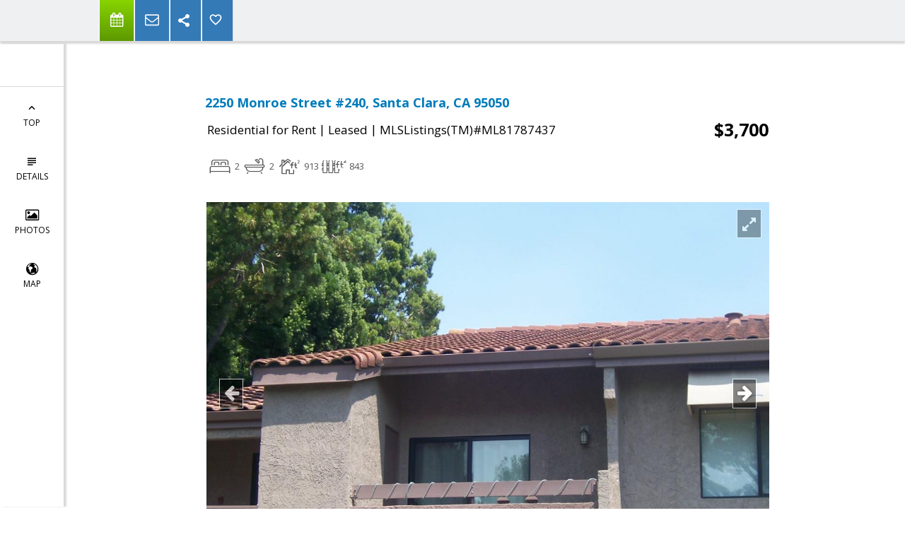

--- FILE ---
content_type: text/html; charset=utf-8
request_url: https://www.google.com/recaptcha/api2/anchor?ar=1&k=6LcGuSAUAAAAAMb457bWlGuEZ6IUGB1SNkLgHvC3&co=aHR0cHM6Ly9qc3BpbGxlci5jb206NDQz&hl=en&v=PoyoqOPhxBO7pBk68S4YbpHZ&size=normal&anchor-ms=20000&execute-ms=30000&cb=xi7sh51it1k3
body_size: 49645
content:
<!DOCTYPE HTML><html dir="ltr" lang="en"><head><meta http-equiv="Content-Type" content="text/html; charset=UTF-8">
<meta http-equiv="X-UA-Compatible" content="IE=edge">
<title>reCAPTCHA</title>
<style type="text/css">
/* cyrillic-ext */
@font-face {
  font-family: 'Roboto';
  font-style: normal;
  font-weight: 400;
  font-stretch: 100%;
  src: url(//fonts.gstatic.com/s/roboto/v48/KFO7CnqEu92Fr1ME7kSn66aGLdTylUAMa3GUBHMdazTgWw.woff2) format('woff2');
  unicode-range: U+0460-052F, U+1C80-1C8A, U+20B4, U+2DE0-2DFF, U+A640-A69F, U+FE2E-FE2F;
}
/* cyrillic */
@font-face {
  font-family: 'Roboto';
  font-style: normal;
  font-weight: 400;
  font-stretch: 100%;
  src: url(//fonts.gstatic.com/s/roboto/v48/KFO7CnqEu92Fr1ME7kSn66aGLdTylUAMa3iUBHMdazTgWw.woff2) format('woff2');
  unicode-range: U+0301, U+0400-045F, U+0490-0491, U+04B0-04B1, U+2116;
}
/* greek-ext */
@font-face {
  font-family: 'Roboto';
  font-style: normal;
  font-weight: 400;
  font-stretch: 100%;
  src: url(//fonts.gstatic.com/s/roboto/v48/KFO7CnqEu92Fr1ME7kSn66aGLdTylUAMa3CUBHMdazTgWw.woff2) format('woff2');
  unicode-range: U+1F00-1FFF;
}
/* greek */
@font-face {
  font-family: 'Roboto';
  font-style: normal;
  font-weight: 400;
  font-stretch: 100%;
  src: url(//fonts.gstatic.com/s/roboto/v48/KFO7CnqEu92Fr1ME7kSn66aGLdTylUAMa3-UBHMdazTgWw.woff2) format('woff2');
  unicode-range: U+0370-0377, U+037A-037F, U+0384-038A, U+038C, U+038E-03A1, U+03A3-03FF;
}
/* math */
@font-face {
  font-family: 'Roboto';
  font-style: normal;
  font-weight: 400;
  font-stretch: 100%;
  src: url(//fonts.gstatic.com/s/roboto/v48/KFO7CnqEu92Fr1ME7kSn66aGLdTylUAMawCUBHMdazTgWw.woff2) format('woff2');
  unicode-range: U+0302-0303, U+0305, U+0307-0308, U+0310, U+0312, U+0315, U+031A, U+0326-0327, U+032C, U+032F-0330, U+0332-0333, U+0338, U+033A, U+0346, U+034D, U+0391-03A1, U+03A3-03A9, U+03B1-03C9, U+03D1, U+03D5-03D6, U+03F0-03F1, U+03F4-03F5, U+2016-2017, U+2034-2038, U+203C, U+2040, U+2043, U+2047, U+2050, U+2057, U+205F, U+2070-2071, U+2074-208E, U+2090-209C, U+20D0-20DC, U+20E1, U+20E5-20EF, U+2100-2112, U+2114-2115, U+2117-2121, U+2123-214F, U+2190, U+2192, U+2194-21AE, U+21B0-21E5, U+21F1-21F2, U+21F4-2211, U+2213-2214, U+2216-22FF, U+2308-230B, U+2310, U+2319, U+231C-2321, U+2336-237A, U+237C, U+2395, U+239B-23B7, U+23D0, U+23DC-23E1, U+2474-2475, U+25AF, U+25B3, U+25B7, U+25BD, U+25C1, U+25CA, U+25CC, U+25FB, U+266D-266F, U+27C0-27FF, U+2900-2AFF, U+2B0E-2B11, U+2B30-2B4C, U+2BFE, U+3030, U+FF5B, U+FF5D, U+1D400-1D7FF, U+1EE00-1EEFF;
}
/* symbols */
@font-face {
  font-family: 'Roboto';
  font-style: normal;
  font-weight: 400;
  font-stretch: 100%;
  src: url(//fonts.gstatic.com/s/roboto/v48/KFO7CnqEu92Fr1ME7kSn66aGLdTylUAMaxKUBHMdazTgWw.woff2) format('woff2');
  unicode-range: U+0001-000C, U+000E-001F, U+007F-009F, U+20DD-20E0, U+20E2-20E4, U+2150-218F, U+2190, U+2192, U+2194-2199, U+21AF, U+21E6-21F0, U+21F3, U+2218-2219, U+2299, U+22C4-22C6, U+2300-243F, U+2440-244A, U+2460-24FF, U+25A0-27BF, U+2800-28FF, U+2921-2922, U+2981, U+29BF, U+29EB, U+2B00-2BFF, U+4DC0-4DFF, U+FFF9-FFFB, U+10140-1018E, U+10190-1019C, U+101A0, U+101D0-101FD, U+102E0-102FB, U+10E60-10E7E, U+1D2C0-1D2D3, U+1D2E0-1D37F, U+1F000-1F0FF, U+1F100-1F1AD, U+1F1E6-1F1FF, U+1F30D-1F30F, U+1F315, U+1F31C, U+1F31E, U+1F320-1F32C, U+1F336, U+1F378, U+1F37D, U+1F382, U+1F393-1F39F, U+1F3A7-1F3A8, U+1F3AC-1F3AF, U+1F3C2, U+1F3C4-1F3C6, U+1F3CA-1F3CE, U+1F3D4-1F3E0, U+1F3ED, U+1F3F1-1F3F3, U+1F3F5-1F3F7, U+1F408, U+1F415, U+1F41F, U+1F426, U+1F43F, U+1F441-1F442, U+1F444, U+1F446-1F449, U+1F44C-1F44E, U+1F453, U+1F46A, U+1F47D, U+1F4A3, U+1F4B0, U+1F4B3, U+1F4B9, U+1F4BB, U+1F4BF, U+1F4C8-1F4CB, U+1F4D6, U+1F4DA, U+1F4DF, U+1F4E3-1F4E6, U+1F4EA-1F4ED, U+1F4F7, U+1F4F9-1F4FB, U+1F4FD-1F4FE, U+1F503, U+1F507-1F50B, U+1F50D, U+1F512-1F513, U+1F53E-1F54A, U+1F54F-1F5FA, U+1F610, U+1F650-1F67F, U+1F687, U+1F68D, U+1F691, U+1F694, U+1F698, U+1F6AD, U+1F6B2, U+1F6B9-1F6BA, U+1F6BC, U+1F6C6-1F6CF, U+1F6D3-1F6D7, U+1F6E0-1F6EA, U+1F6F0-1F6F3, U+1F6F7-1F6FC, U+1F700-1F7FF, U+1F800-1F80B, U+1F810-1F847, U+1F850-1F859, U+1F860-1F887, U+1F890-1F8AD, U+1F8B0-1F8BB, U+1F8C0-1F8C1, U+1F900-1F90B, U+1F93B, U+1F946, U+1F984, U+1F996, U+1F9E9, U+1FA00-1FA6F, U+1FA70-1FA7C, U+1FA80-1FA89, U+1FA8F-1FAC6, U+1FACE-1FADC, U+1FADF-1FAE9, U+1FAF0-1FAF8, U+1FB00-1FBFF;
}
/* vietnamese */
@font-face {
  font-family: 'Roboto';
  font-style: normal;
  font-weight: 400;
  font-stretch: 100%;
  src: url(//fonts.gstatic.com/s/roboto/v48/KFO7CnqEu92Fr1ME7kSn66aGLdTylUAMa3OUBHMdazTgWw.woff2) format('woff2');
  unicode-range: U+0102-0103, U+0110-0111, U+0128-0129, U+0168-0169, U+01A0-01A1, U+01AF-01B0, U+0300-0301, U+0303-0304, U+0308-0309, U+0323, U+0329, U+1EA0-1EF9, U+20AB;
}
/* latin-ext */
@font-face {
  font-family: 'Roboto';
  font-style: normal;
  font-weight: 400;
  font-stretch: 100%;
  src: url(//fonts.gstatic.com/s/roboto/v48/KFO7CnqEu92Fr1ME7kSn66aGLdTylUAMa3KUBHMdazTgWw.woff2) format('woff2');
  unicode-range: U+0100-02BA, U+02BD-02C5, U+02C7-02CC, U+02CE-02D7, U+02DD-02FF, U+0304, U+0308, U+0329, U+1D00-1DBF, U+1E00-1E9F, U+1EF2-1EFF, U+2020, U+20A0-20AB, U+20AD-20C0, U+2113, U+2C60-2C7F, U+A720-A7FF;
}
/* latin */
@font-face {
  font-family: 'Roboto';
  font-style: normal;
  font-weight: 400;
  font-stretch: 100%;
  src: url(//fonts.gstatic.com/s/roboto/v48/KFO7CnqEu92Fr1ME7kSn66aGLdTylUAMa3yUBHMdazQ.woff2) format('woff2');
  unicode-range: U+0000-00FF, U+0131, U+0152-0153, U+02BB-02BC, U+02C6, U+02DA, U+02DC, U+0304, U+0308, U+0329, U+2000-206F, U+20AC, U+2122, U+2191, U+2193, U+2212, U+2215, U+FEFF, U+FFFD;
}
/* cyrillic-ext */
@font-face {
  font-family: 'Roboto';
  font-style: normal;
  font-weight: 500;
  font-stretch: 100%;
  src: url(//fonts.gstatic.com/s/roboto/v48/KFO7CnqEu92Fr1ME7kSn66aGLdTylUAMa3GUBHMdazTgWw.woff2) format('woff2');
  unicode-range: U+0460-052F, U+1C80-1C8A, U+20B4, U+2DE0-2DFF, U+A640-A69F, U+FE2E-FE2F;
}
/* cyrillic */
@font-face {
  font-family: 'Roboto';
  font-style: normal;
  font-weight: 500;
  font-stretch: 100%;
  src: url(//fonts.gstatic.com/s/roboto/v48/KFO7CnqEu92Fr1ME7kSn66aGLdTylUAMa3iUBHMdazTgWw.woff2) format('woff2');
  unicode-range: U+0301, U+0400-045F, U+0490-0491, U+04B0-04B1, U+2116;
}
/* greek-ext */
@font-face {
  font-family: 'Roboto';
  font-style: normal;
  font-weight: 500;
  font-stretch: 100%;
  src: url(//fonts.gstatic.com/s/roboto/v48/KFO7CnqEu92Fr1ME7kSn66aGLdTylUAMa3CUBHMdazTgWw.woff2) format('woff2');
  unicode-range: U+1F00-1FFF;
}
/* greek */
@font-face {
  font-family: 'Roboto';
  font-style: normal;
  font-weight: 500;
  font-stretch: 100%;
  src: url(//fonts.gstatic.com/s/roboto/v48/KFO7CnqEu92Fr1ME7kSn66aGLdTylUAMa3-UBHMdazTgWw.woff2) format('woff2');
  unicode-range: U+0370-0377, U+037A-037F, U+0384-038A, U+038C, U+038E-03A1, U+03A3-03FF;
}
/* math */
@font-face {
  font-family: 'Roboto';
  font-style: normal;
  font-weight: 500;
  font-stretch: 100%;
  src: url(//fonts.gstatic.com/s/roboto/v48/KFO7CnqEu92Fr1ME7kSn66aGLdTylUAMawCUBHMdazTgWw.woff2) format('woff2');
  unicode-range: U+0302-0303, U+0305, U+0307-0308, U+0310, U+0312, U+0315, U+031A, U+0326-0327, U+032C, U+032F-0330, U+0332-0333, U+0338, U+033A, U+0346, U+034D, U+0391-03A1, U+03A3-03A9, U+03B1-03C9, U+03D1, U+03D5-03D6, U+03F0-03F1, U+03F4-03F5, U+2016-2017, U+2034-2038, U+203C, U+2040, U+2043, U+2047, U+2050, U+2057, U+205F, U+2070-2071, U+2074-208E, U+2090-209C, U+20D0-20DC, U+20E1, U+20E5-20EF, U+2100-2112, U+2114-2115, U+2117-2121, U+2123-214F, U+2190, U+2192, U+2194-21AE, U+21B0-21E5, U+21F1-21F2, U+21F4-2211, U+2213-2214, U+2216-22FF, U+2308-230B, U+2310, U+2319, U+231C-2321, U+2336-237A, U+237C, U+2395, U+239B-23B7, U+23D0, U+23DC-23E1, U+2474-2475, U+25AF, U+25B3, U+25B7, U+25BD, U+25C1, U+25CA, U+25CC, U+25FB, U+266D-266F, U+27C0-27FF, U+2900-2AFF, U+2B0E-2B11, U+2B30-2B4C, U+2BFE, U+3030, U+FF5B, U+FF5D, U+1D400-1D7FF, U+1EE00-1EEFF;
}
/* symbols */
@font-face {
  font-family: 'Roboto';
  font-style: normal;
  font-weight: 500;
  font-stretch: 100%;
  src: url(//fonts.gstatic.com/s/roboto/v48/KFO7CnqEu92Fr1ME7kSn66aGLdTylUAMaxKUBHMdazTgWw.woff2) format('woff2');
  unicode-range: U+0001-000C, U+000E-001F, U+007F-009F, U+20DD-20E0, U+20E2-20E4, U+2150-218F, U+2190, U+2192, U+2194-2199, U+21AF, U+21E6-21F0, U+21F3, U+2218-2219, U+2299, U+22C4-22C6, U+2300-243F, U+2440-244A, U+2460-24FF, U+25A0-27BF, U+2800-28FF, U+2921-2922, U+2981, U+29BF, U+29EB, U+2B00-2BFF, U+4DC0-4DFF, U+FFF9-FFFB, U+10140-1018E, U+10190-1019C, U+101A0, U+101D0-101FD, U+102E0-102FB, U+10E60-10E7E, U+1D2C0-1D2D3, U+1D2E0-1D37F, U+1F000-1F0FF, U+1F100-1F1AD, U+1F1E6-1F1FF, U+1F30D-1F30F, U+1F315, U+1F31C, U+1F31E, U+1F320-1F32C, U+1F336, U+1F378, U+1F37D, U+1F382, U+1F393-1F39F, U+1F3A7-1F3A8, U+1F3AC-1F3AF, U+1F3C2, U+1F3C4-1F3C6, U+1F3CA-1F3CE, U+1F3D4-1F3E0, U+1F3ED, U+1F3F1-1F3F3, U+1F3F5-1F3F7, U+1F408, U+1F415, U+1F41F, U+1F426, U+1F43F, U+1F441-1F442, U+1F444, U+1F446-1F449, U+1F44C-1F44E, U+1F453, U+1F46A, U+1F47D, U+1F4A3, U+1F4B0, U+1F4B3, U+1F4B9, U+1F4BB, U+1F4BF, U+1F4C8-1F4CB, U+1F4D6, U+1F4DA, U+1F4DF, U+1F4E3-1F4E6, U+1F4EA-1F4ED, U+1F4F7, U+1F4F9-1F4FB, U+1F4FD-1F4FE, U+1F503, U+1F507-1F50B, U+1F50D, U+1F512-1F513, U+1F53E-1F54A, U+1F54F-1F5FA, U+1F610, U+1F650-1F67F, U+1F687, U+1F68D, U+1F691, U+1F694, U+1F698, U+1F6AD, U+1F6B2, U+1F6B9-1F6BA, U+1F6BC, U+1F6C6-1F6CF, U+1F6D3-1F6D7, U+1F6E0-1F6EA, U+1F6F0-1F6F3, U+1F6F7-1F6FC, U+1F700-1F7FF, U+1F800-1F80B, U+1F810-1F847, U+1F850-1F859, U+1F860-1F887, U+1F890-1F8AD, U+1F8B0-1F8BB, U+1F8C0-1F8C1, U+1F900-1F90B, U+1F93B, U+1F946, U+1F984, U+1F996, U+1F9E9, U+1FA00-1FA6F, U+1FA70-1FA7C, U+1FA80-1FA89, U+1FA8F-1FAC6, U+1FACE-1FADC, U+1FADF-1FAE9, U+1FAF0-1FAF8, U+1FB00-1FBFF;
}
/* vietnamese */
@font-face {
  font-family: 'Roboto';
  font-style: normal;
  font-weight: 500;
  font-stretch: 100%;
  src: url(//fonts.gstatic.com/s/roboto/v48/KFO7CnqEu92Fr1ME7kSn66aGLdTylUAMa3OUBHMdazTgWw.woff2) format('woff2');
  unicode-range: U+0102-0103, U+0110-0111, U+0128-0129, U+0168-0169, U+01A0-01A1, U+01AF-01B0, U+0300-0301, U+0303-0304, U+0308-0309, U+0323, U+0329, U+1EA0-1EF9, U+20AB;
}
/* latin-ext */
@font-face {
  font-family: 'Roboto';
  font-style: normal;
  font-weight: 500;
  font-stretch: 100%;
  src: url(//fonts.gstatic.com/s/roboto/v48/KFO7CnqEu92Fr1ME7kSn66aGLdTylUAMa3KUBHMdazTgWw.woff2) format('woff2');
  unicode-range: U+0100-02BA, U+02BD-02C5, U+02C7-02CC, U+02CE-02D7, U+02DD-02FF, U+0304, U+0308, U+0329, U+1D00-1DBF, U+1E00-1E9F, U+1EF2-1EFF, U+2020, U+20A0-20AB, U+20AD-20C0, U+2113, U+2C60-2C7F, U+A720-A7FF;
}
/* latin */
@font-face {
  font-family: 'Roboto';
  font-style: normal;
  font-weight: 500;
  font-stretch: 100%;
  src: url(//fonts.gstatic.com/s/roboto/v48/KFO7CnqEu92Fr1ME7kSn66aGLdTylUAMa3yUBHMdazQ.woff2) format('woff2');
  unicode-range: U+0000-00FF, U+0131, U+0152-0153, U+02BB-02BC, U+02C6, U+02DA, U+02DC, U+0304, U+0308, U+0329, U+2000-206F, U+20AC, U+2122, U+2191, U+2193, U+2212, U+2215, U+FEFF, U+FFFD;
}
/* cyrillic-ext */
@font-face {
  font-family: 'Roboto';
  font-style: normal;
  font-weight: 900;
  font-stretch: 100%;
  src: url(//fonts.gstatic.com/s/roboto/v48/KFO7CnqEu92Fr1ME7kSn66aGLdTylUAMa3GUBHMdazTgWw.woff2) format('woff2');
  unicode-range: U+0460-052F, U+1C80-1C8A, U+20B4, U+2DE0-2DFF, U+A640-A69F, U+FE2E-FE2F;
}
/* cyrillic */
@font-face {
  font-family: 'Roboto';
  font-style: normal;
  font-weight: 900;
  font-stretch: 100%;
  src: url(//fonts.gstatic.com/s/roboto/v48/KFO7CnqEu92Fr1ME7kSn66aGLdTylUAMa3iUBHMdazTgWw.woff2) format('woff2');
  unicode-range: U+0301, U+0400-045F, U+0490-0491, U+04B0-04B1, U+2116;
}
/* greek-ext */
@font-face {
  font-family: 'Roboto';
  font-style: normal;
  font-weight: 900;
  font-stretch: 100%;
  src: url(//fonts.gstatic.com/s/roboto/v48/KFO7CnqEu92Fr1ME7kSn66aGLdTylUAMa3CUBHMdazTgWw.woff2) format('woff2');
  unicode-range: U+1F00-1FFF;
}
/* greek */
@font-face {
  font-family: 'Roboto';
  font-style: normal;
  font-weight: 900;
  font-stretch: 100%;
  src: url(//fonts.gstatic.com/s/roboto/v48/KFO7CnqEu92Fr1ME7kSn66aGLdTylUAMa3-UBHMdazTgWw.woff2) format('woff2');
  unicode-range: U+0370-0377, U+037A-037F, U+0384-038A, U+038C, U+038E-03A1, U+03A3-03FF;
}
/* math */
@font-face {
  font-family: 'Roboto';
  font-style: normal;
  font-weight: 900;
  font-stretch: 100%;
  src: url(//fonts.gstatic.com/s/roboto/v48/KFO7CnqEu92Fr1ME7kSn66aGLdTylUAMawCUBHMdazTgWw.woff2) format('woff2');
  unicode-range: U+0302-0303, U+0305, U+0307-0308, U+0310, U+0312, U+0315, U+031A, U+0326-0327, U+032C, U+032F-0330, U+0332-0333, U+0338, U+033A, U+0346, U+034D, U+0391-03A1, U+03A3-03A9, U+03B1-03C9, U+03D1, U+03D5-03D6, U+03F0-03F1, U+03F4-03F5, U+2016-2017, U+2034-2038, U+203C, U+2040, U+2043, U+2047, U+2050, U+2057, U+205F, U+2070-2071, U+2074-208E, U+2090-209C, U+20D0-20DC, U+20E1, U+20E5-20EF, U+2100-2112, U+2114-2115, U+2117-2121, U+2123-214F, U+2190, U+2192, U+2194-21AE, U+21B0-21E5, U+21F1-21F2, U+21F4-2211, U+2213-2214, U+2216-22FF, U+2308-230B, U+2310, U+2319, U+231C-2321, U+2336-237A, U+237C, U+2395, U+239B-23B7, U+23D0, U+23DC-23E1, U+2474-2475, U+25AF, U+25B3, U+25B7, U+25BD, U+25C1, U+25CA, U+25CC, U+25FB, U+266D-266F, U+27C0-27FF, U+2900-2AFF, U+2B0E-2B11, U+2B30-2B4C, U+2BFE, U+3030, U+FF5B, U+FF5D, U+1D400-1D7FF, U+1EE00-1EEFF;
}
/* symbols */
@font-face {
  font-family: 'Roboto';
  font-style: normal;
  font-weight: 900;
  font-stretch: 100%;
  src: url(//fonts.gstatic.com/s/roboto/v48/KFO7CnqEu92Fr1ME7kSn66aGLdTylUAMaxKUBHMdazTgWw.woff2) format('woff2');
  unicode-range: U+0001-000C, U+000E-001F, U+007F-009F, U+20DD-20E0, U+20E2-20E4, U+2150-218F, U+2190, U+2192, U+2194-2199, U+21AF, U+21E6-21F0, U+21F3, U+2218-2219, U+2299, U+22C4-22C6, U+2300-243F, U+2440-244A, U+2460-24FF, U+25A0-27BF, U+2800-28FF, U+2921-2922, U+2981, U+29BF, U+29EB, U+2B00-2BFF, U+4DC0-4DFF, U+FFF9-FFFB, U+10140-1018E, U+10190-1019C, U+101A0, U+101D0-101FD, U+102E0-102FB, U+10E60-10E7E, U+1D2C0-1D2D3, U+1D2E0-1D37F, U+1F000-1F0FF, U+1F100-1F1AD, U+1F1E6-1F1FF, U+1F30D-1F30F, U+1F315, U+1F31C, U+1F31E, U+1F320-1F32C, U+1F336, U+1F378, U+1F37D, U+1F382, U+1F393-1F39F, U+1F3A7-1F3A8, U+1F3AC-1F3AF, U+1F3C2, U+1F3C4-1F3C6, U+1F3CA-1F3CE, U+1F3D4-1F3E0, U+1F3ED, U+1F3F1-1F3F3, U+1F3F5-1F3F7, U+1F408, U+1F415, U+1F41F, U+1F426, U+1F43F, U+1F441-1F442, U+1F444, U+1F446-1F449, U+1F44C-1F44E, U+1F453, U+1F46A, U+1F47D, U+1F4A3, U+1F4B0, U+1F4B3, U+1F4B9, U+1F4BB, U+1F4BF, U+1F4C8-1F4CB, U+1F4D6, U+1F4DA, U+1F4DF, U+1F4E3-1F4E6, U+1F4EA-1F4ED, U+1F4F7, U+1F4F9-1F4FB, U+1F4FD-1F4FE, U+1F503, U+1F507-1F50B, U+1F50D, U+1F512-1F513, U+1F53E-1F54A, U+1F54F-1F5FA, U+1F610, U+1F650-1F67F, U+1F687, U+1F68D, U+1F691, U+1F694, U+1F698, U+1F6AD, U+1F6B2, U+1F6B9-1F6BA, U+1F6BC, U+1F6C6-1F6CF, U+1F6D3-1F6D7, U+1F6E0-1F6EA, U+1F6F0-1F6F3, U+1F6F7-1F6FC, U+1F700-1F7FF, U+1F800-1F80B, U+1F810-1F847, U+1F850-1F859, U+1F860-1F887, U+1F890-1F8AD, U+1F8B0-1F8BB, U+1F8C0-1F8C1, U+1F900-1F90B, U+1F93B, U+1F946, U+1F984, U+1F996, U+1F9E9, U+1FA00-1FA6F, U+1FA70-1FA7C, U+1FA80-1FA89, U+1FA8F-1FAC6, U+1FACE-1FADC, U+1FADF-1FAE9, U+1FAF0-1FAF8, U+1FB00-1FBFF;
}
/* vietnamese */
@font-face {
  font-family: 'Roboto';
  font-style: normal;
  font-weight: 900;
  font-stretch: 100%;
  src: url(//fonts.gstatic.com/s/roboto/v48/KFO7CnqEu92Fr1ME7kSn66aGLdTylUAMa3OUBHMdazTgWw.woff2) format('woff2');
  unicode-range: U+0102-0103, U+0110-0111, U+0128-0129, U+0168-0169, U+01A0-01A1, U+01AF-01B0, U+0300-0301, U+0303-0304, U+0308-0309, U+0323, U+0329, U+1EA0-1EF9, U+20AB;
}
/* latin-ext */
@font-face {
  font-family: 'Roboto';
  font-style: normal;
  font-weight: 900;
  font-stretch: 100%;
  src: url(//fonts.gstatic.com/s/roboto/v48/KFO7CnqEu92Fr1ME7kSn66aGLdTylUAMa3KUBHMdazTgWw.woff2) format('woff2');
  unicode-range: U+0100-02BA, U+02BD-02C5, U+02C7-02CC, U+02CE-02D7, U+02DD-02FF, U+0304, U+0308, U+0329, U+1D00-1DBF, U+1E00-1E9F, U+1EF2-1EFF, U+2020, U+20A0-20AB, U+20AD-20C0, U+2113, U+2C60-2C7F, U+A720-A7FF;
}
/* latin */
@font-face {
  font-family: 'Roboto';
  font-style: normal;
  font-weight: 900;
  font-stretch: 100%;
  src: url(//fonts.gstatic.com/s/roboto/v48/KFO7CnqEu92Fr1ME7kSn66aGLdTylUAMa3yUBHMdazQ.woff2) format('woff2');
  unicode-range: U+0000-00FF, U+0131, U+0152-0153, U+02BB-02BC, U+02C6, U+02DA, U+02DC, U+0304, U+0308, U+0329, U+2000-206F, U+20AC, U+2122, U+2191, U+2193, U+2212, U+2215, U+FEFF, U+FFFD;
}

</style>
<link rel="stylesheet" type="text/css" href="https://www.gstatic.com/recaptcha/releases/PoyoqOPhxBO7pBk68S4YbpHZ/styles__ltr.css">
<script nonce="A7tRzYiUSVKH0XOooKi-ww" type="text/javascript">window['__recaptcha_api'] = 'https://www.google.com/recaptcha/api2/';</script>
<script type="text/javascript" src="https://www.gstatic.com/recaptcha/releases/PoyoqOPhxBO7pBk68S4YbpHZ/recaptcha__en.js" nonce="A7tRzYiUSVKH0XOooKi-ww">
      
    </script></head>
<body><div id="rc-anchor-alert" class="rc-anchor-alert"></div>
<input type="hidden" id="recaptcha-token" value="[base64]">
<script type="text/javascript" nonce="A7tRzYiUSVKH0XOooKi-ww">
      recaptcha.anchor.Main.init("[\x22ainput\x22,[\x22bgdata\x22,\x22\x22,\[base64]/[base64]/[base64]/ZyhXLGgpOnEoW04sMjEsbF0sVywwKSxoKSxmYWxzZSxmYWxzZSl9Y2F0Y2goayl7RygzNTgsVyk/[base64]/[base64]/[base64]/[base64]/[base64]/[base64]/[base64]/bmV3IEJbT10oRFswXSk6dz09Mj9uZXcgQltPXShEWzBdLERbMV0pOnc9PTM/bmV3IEJbT10oRFswXSxEWzFdLERbMl0pOnc9PTQ/[base64]/[base64]/[base64]/[base64]/[base64]\\u003d\x22,\[base64]\x22,\x22w4HDlcOQw4tQHBfCqTrDoSNtw4ovSm7Cq2zCo8K1w4R+GFYNw53CrcKnw6HCrsKeHh0sw5oFwr1PHzFyT8KYWCvDs8O1w7/Cm8KSwoLDgsOTwqTCpTvCrcOsCiLCmiIJFm59wr/DhcOkGMKYCMKTL3/[base64]/wp96wrMuAsORYMOcwoU7w5Ztw6FKwo5qf1LDpA3ChT/DrH5Gw5HDucKTacOGw53DlcKrwqLDvsKYwqjDtcK4w4bDocOYHUtQa0ZJwrDCjhpYdsKdMMOdBsKDwpEowozDvSxywq8Swo1xwqpwaVg7w4gCbHYvFMK/NcOkMmQXw7/[base64]/DjGfCu3rCkMOeSzdFSS8Tw4bDv11qHsKpwoBUwokZwo/DnkvDh8OsI8K6bcKVK8Ovwps9wog0TnsWCFRlwpEbw74Bw7MJUAHDgcKMS8O5w5hvwqHCicK1w4vCpHxEwpLCk8KjKMKbwo/CvcK/K1/Ci1DDu8KgwqHDvsK2WcOLER/CpcK9wo7DvyjChcO/AyrCoMKbTW0mw6EVw6nDl2DDlELDjsK8w68eGVLDjVHDrcKtW8OOS8OlQ8ONfCDDoEZywpJVccOcFBZBYgR2wprCgsKWKHvDn8Ouw5/DgsOUVVE7RTrDncOGWMORYAsaCn1QwofCiCtOw7TDqsORLxY4w4LCtcKzwqxTw5EZw4fCv253w6I7FipGw5DDu8KZwoXCpU/DhR9iSsKlKMOHwqTDtsOjw7cXAXVbZB8dR8O5V8KCPcO4FFTCtcKYecK2I8K0wobDkyHCoh4/XWkgw57DgMOzCwDCscKiME7CucKXUwnDqAjDgX/DjwDCosKqw4www7rCnX9Nbm/DvsOCYsKvwo5eak/Cq8KACjcjwpE6KQMwCkk9w5fCosOswrJHwpjClcOmJcObDMKqAjPDn8KAMsOdF8OAw7pgVgbCkcO7FMOyCMKowqJFCCl2wrjDokkjLsOowrDDmMK/[base64]/RCLCsRvCtRjCrcO0ZsOvHsKTIMOXasOzHcKdcDhLXTnCrMKVJ8KPwoYnCDAWCMOUwqBnDcOLJ8ObT8KZwqPCl8OCwqcYU8O8DwjChhTDg2LCgUrCmU9mwqEqRCY2dsKrw7TDn0/Drho/w5fChmzDkMOXX8KBwoVMwofDgsKxwpAQwozCk8Kaw41ow6Bewr7DoMOow5/CsRfDsS/CqMOLWRHClMKmJMOKw7HDpVLDhcK/w7plR8KUw5khE8OrXsKNwrM7M8Klw6zDjcOgcgzClG7Dl1QQwqAWc3c8LgbDnXrCvsOqJwxOwos0wq1pw5PDh8Kww5JUKMKjwq1/wr0ZwrHCuUvDpHfDr8KPw7jDsFfCn8OFwp7ClXPCvMOpQ8K4KFrCuAnCjkPDrMKSGlQBwrvDgcO6wqxgaA5dwpHDi2rDvcKAeD3DpcO9w67CusOHwpDCgcK+wqwJwqjCuWPCsi3CvFLDncKAKxjDosKiA8OsYMORGxNFw4PCi0/[base64]/Dg8KKwrwswoh/CWI3BcOAw7fDuijCmUVefQbDgMOSUsO3wpzDtsKkw4XCiMKJw6zClyZkwq1zKcKMZ8KEw7LCl2Y2woEtYMK7AcO8w73DvsOTwo1bMcKhwp81CMKESCVxw6LCiMKywq7DugAdSX1XYcKDwqrDnRVqw5YYVcOFwoVgbsK+w5/Dh0pwwoklwpR1wqEawrHCoRzCvsOlD1jCvG/[base64]/DuMO9DDbCj2RCUcKXwqPCrcKzE8KCW8OgLwfDjMKGwpnDgR3Ds2p/ecKkwpTDqsONw5Bgw59Rwp/CpWfDrhpLKMOdwoHCnMKoL05+a8Osw7lTwqnDvGzChcKiCmk1w5cgwploTcOEYgcNfcOGbMOlw5vCtRJzwq98wqzDhWgzwoUiw63DjcKYVcKsw4vDigVjw4dLGnQOw6/DpMKfw4/DssKdGXzCv37CtcKnaQAQEF/DkcK0DsOzfTBSHio3GX3Dn8OPNnwQKnpuwqjCogzDrcKTw7Jhw5HCu0tlw6pNwoVqZS3DtMOfC8KpwrjCiMKiLsOTYMOrLA1tAy0hIAtSw7TCmlXCkH4PIhfDnMKBElnDlcKhXmzCkiMgSMOPZhPDgsONwobDjkM5VcK/ScOGwrMdwojCvsOibWI1wprDucKxwq0DSnjCtsKiw4sXwpTDmsOXP8OsWDROwqDCpMOSw7N2wovCkUnDqxEKcsKYwos+AVEMNcKlYcO4woPDusKGw4/[base64]/S8KGXBnDncKYwqwRLlrCg8OnH8Kkw58TwqfDmDHCnTPDkUd/w5MYwr7DusO3wpQyAHHDk8Oewq/DtBIxw4rDrsKJHcKqw7PDiDHCkcOGwr7Cr8KxwqLDtsOSwpfDmVPDnsOTw4x3eh5/[base64]/w7NcwpfDsMKYbMKlVsK2wo9wwpwVQHJmAxTDh8Oowp7DoMKFZVlJJMKNHWIiwpp0OVdwGcKNYMOBOEjCjgLCiGtEwqPCuE3DqQjCtiRUw7hIRx8zI8KdcsKAGzJfIBd7PsO9wrXCh3HClsKUw4bDu1PDtMK8wq02XH7CrsK1V8KtNm1hw7ciwqfCmsOAwqzDssK0w4V/ecOqw59ZW8OIP3BlSSrCi0zCl37Di8OYwr3Cp8KRwqzCjiduP8O2FjfDkcK4w6NkOmjCmFDDvEHDsMKlwobDtsOAw7diK3nDrDDCo3JlJ8KPwprDgC7CiGbDrGNOOsOEwqwxNQQUMsKqwr8zw77DqsOsw61zwp/DtgJlw73CrgnCtcKJwpgOZhHDvAvCgl3DoDXCuMOjwp4Nw6XCl0JXU8KfRzPCk0g3MVnDrwPDqsK3w5TDo8OvwrbDmiXCpn85WcOfwqzCh8KsacKdwrlGwpfDq8OfwodkwpkJwrV0d8KjwqFOXMOhwoMqw4Nme8Khw5ZTw6LDrwh6wrnDgsO0L0/CiWdrGzDDg8KzXcO/[base64]/CpHHDrcKfwrp5wogMwq9RwoQzRyrChMKXwoMzHMK4TcOhwptzAgYyFgEERcKsw747w5jDo3FNwr/Cn2ZEXsKeEMKFSMKtRsKow5RqH8ORw4Q/wqXCvBcewp19C8Kmwo5rEWZ/[base64]/[base64]/[base64]/CpcKCwol+NcKEwqNjwoPDicO0FQ8Cw4bCuMKCa28fw6/DpyPDp2XDqcO4KsOnOicVw5nDnCPDrwjDjTFlwrBZHcOwwo7DsTduwqpIwowEAcObwrwoWw7CuT/[base64]/Cp8OuDcOfw5HCssODw5rDlMKiwp/CjEhIw6EJfMKzw6ogw6pjwqjCmCzDgsOwST/DrMOtXXfChcOsVGViIMOXSsKLwqXCusOswrHDuWIcCXbDo8KswqFGwpHDmVjCl8K2w6/CvcOVwqUrwrzDisOFWD/DuSBZSRnDgy59w7J/PxfDk2/CusKsSwLDucKhwqw5KGRzFsOTDcK9wo7DkMOBwqXCmBYFQHbDk8OmJcK4w5UFQ1LDnsKBwp/DmUI3dAXCv8OcB8K6w43CsS96w6gfwpDChsKyb8Kpw6/DmlXClwERw7bDsBNMwozDkMKwwqbDksK/R8OZwq/CsnnCsBrCgVcnwp7Cj1nDrsOIDEJfS8K6w6fDiwdaOhnCh8OFE8KBwrjCgyrDv8K3BMOaGlF9SMOdcsO1YS4rHsORKcKbwqbChcKMw5fDlQpDw6xCw4vDj8O1AMK/[base64]/[base64]/[base64]/SHdNSyfCusKQw5kpworDqCnDn8K5UsKnw7EdTsK1w6fCgsK6YCjCkmHCqcKhYcOgw47CrAvCgA4LHMOsD8KVwr/[base64]/Cm8Otw6bDlGoGwrQ+woFLwrrDosO9JF52w4/DuMOXf8OEw5BcIXPCqMOzMQclw4BEHMKJwoXDjRfCtmvCosKbQhbDjcKiw6/[base64]/Dl00lw5YLAsKEDUjCgRI5w6Ihwr3Dpz3Dm8OQwqtLw4oOwoMFdS7CrMKVwqlnBnYCwrvDsi/Cm8Ofc8OORcOcwrTCtjxCRhNpfBrCiHjDuHvCtUHDsw9vWzJicsKbVWDCnEXCkkXDhsK5w6HDoMOULMKvwp4XJ8OHN8O7w43CiWbDjTxqPMOCwpVKAWdtRXgqHMOAXy7Di8KTw5wlw7RRwrRNAB/Dhw3Co8OMw77ClmgYw6nCrnwhwp7DojzDhFN/ExbCjcOSw7DClcOnw7xiw5fCik/DjcOVwq3Dq3nDk0LCi8KxXg5rJcOgwpobwoPDuVhvw5cFw6g8EcOiwrcRTwHDmMKhwoNWw74YecOgTMKdwrdzw6RBwo9Iw73DjQvDssOWf2/DtSJ+w5bDt8Opw5N0ABvDnsKkwr0vw41reGTCknRwwp3Cj3Ibw7BuwoLCk0zDgcKEekI4wp9jw7kyb8KUwo9Cw6zDv8OxPk5uLEwgZ3UYDSLCucKJBSEww5DDkMOVw4rDr8OBw5Z9wr/CnsOvw6vCgsOwDXtHw6poBcKUw6nDvSbDmcOXwrAVwq1hQMO9DMKlZ3LDv8KnwozDu1cfPjx4w6FmU8Krw5bCvMOlXEdpw4geAMOjLl3DrcKcw4d2MMOhLXnDosK9WMKRDHcracKiTC8/[base64]/LMKMXcOow4bChxrCocKZw69hb0tpwpnDrcOJdcKIHcKVEMKTwoAwCUw4HQZeZ1zDpgPDpE3CpsOBwpPCsW/DkMO4TcKSZcOdLCsJwpYTBXkpwqU+wpPCocOTwrZ9FFzDlMOBwrvDg0fDpcOJw75MesOUwotvIcOodj7CuSdvwoFbaGnDliDCnQTCk8O+D8KqVkPDiMOHw6/DoBN0wpvCmMKDwrLDpcOxAsKpelxTFcO4w65IJGvCi1PCogHDg8O/[base64]/Djzo/aUhaYMO8w67DpDjDtcOkOsOqMB5OWX/Cp0nCs8Oww5jCqDLCrcKXH8Kxw7UKw5jDusOKw5R9FcOfOcOsw6rCigdHITrDvgvCjnbChsKRdMK1BXg/wppVAEnCtsKdK8ODwrQvwqdRwqpFwrnCiMKSwq7DtTozaGrCkMOdw6bDlcKMwq7DhAU/wpZxw5TCrCXCocKOIsKnwrPDq8OdRsOEWCRvTcOXw4/CjTPDrsOQXcKfw5R4wrkwwrbDv8Ocw7zDkGfDgsKvNcKpwoXDm8Kpb8Obw4Qjw70ww45NFcK2wq5Owq98Qg3CrEzDmcO0VsKXw7bCsE7DuCZubGjDg8OZw67DvcO+w53CkcOKw5rDs2bCjhBuw5NGwo/DmcOvwr/CpMOnw5DCj1PDv8OAGmZmay0Aw6vDvC/CkMK8asKlB8Odw5zCnMODT8Klw6HCsVHDnMOCScOFMxvDkngywoZzwrBRR8OkwqDCkg4Hw5dSCx50wp/[base64]/DtSJyd2rClcOrXcKKw5XDkn/CgsOrwrLCt8OOV0Jaa8Kbw48NwoTCnMKfwozCpC3CjcO1wrMwcsO/wqNhPcK0wpJuNsOxDcKYw7haNcKzP8O+wo7DjWISw6hEw5wwwqgeEsO3w5dHwr0Fw5BewrXCkcOlwqIcPynDhMK1w4QjFcKKw54Vw7kTw5PChznCjWVqw5fDhsOaw69gw5AsI8KFGcKrw67CtTjCglLDi27DsMK4RcKtSsKAPcO1FcODw49Nw5zCrMKkw6TCicKew5/[base64]/[base64]/[base64]/CjC0YciJMw5PCq8ObwoLCtsOsD8KBw4LCiRA4MsKRwppnwofChsK3AxHCmMKlw5vCqQ4ow4LCqkpCwoEUAcKNw6UiVcONf8OJccOoAcKXw5jClB3DrsOiDWFNNHjDv8KfVcOLAFMDbyYWw7RuwqBPdMOjw49hNRFBYsOKTcOQwq7DvwHCtsKOwpnClwXCpj/DjsKoX8OAwqxoB8KLX8KoNDXDl8Oyw4PCuE1ew7rDiMOZXDLDmsK6wqPCtzLDt8K6TlA0w7VnKMKJwrUiw5nDkj7Dg3c8IcO4wpgNFcK0fW7Ciyhlw4XCjMORBsKxwobCtFrCpMOxMHDCtX/Dv8OlM8OHRcO7wonDgsKjLMOIwoXCr8KXw6/CuAbDscKzBWBBbHfDukN5wpM/wqAYw7jDo30UDsO4IcObHMKuwpIQRMK2w6fCosKEfivDu8Kdw4IgB8KiZGB/[base64]/DlsOJwpNoSwfCg8OAOATDnsOhbMOHemNqWcK/wqTDnMKaG3fDvsO7wrkrQUXDgsONDgfCs8KzfwPDp8K/wqB6wprDlmrDvCgbw5ctFsK2wohGw7NCBsKhZW4pVXI0fMOzZEQ7XcOAw4IpUhPDlG/CpwpFdxQBwq/CmsKlSsOOw4FGQ8KSwpIZKB3DinbCllJ8wo59w4fCmxfCqMKdw4PDulzDu0LCq2g5ZsK8YsKYw5cpT2nDksKFHsKmwofCuT8sw7/DisKMWQ1Wwp0tfcKpw55fw7LDuyfDpVXDgXfDnyolw4JNDxbCtkzDpcKSw5gOWXbDgsKYRj4Cw7vDvcK3w4XCtDxQcsKiwoxcw70BG8O5K8OESMKQwp1XHsOCA8Ooa8OFwpjDjsK/bA1IUhB2MCtYwrlswrzDmsOzR8OCblbDnsKpUBsNXMO5LMOqw7PCkMKJZjJ0w47CoC/DujDCpMK/wrfCqitBw69+DgTCtz3Dt8OTwoEkC2g8eT/DjXrDvlnCvMKpQMKVwrzCtzw8wpzCgcKnZcKyEcKpwoFmJ8KoGSEAb8OHwoxldCl/[base64]/w7rDvMOMJR8/LsOLODnCjHfCqsOtwqpkw6BLw4wUwo3Cr8OLw6PDiVrDvVvCrMO8csKtMC9UcT/DvC3DkcK3A1lJPzsJHDnCsylJJ0pIw5fDl8KhK8KQBig6w6PDnXzChwvCocK4w5rCkQh1WcOqwrYPb8KTRD3Cu1DCrsKHwoN9wqzDm0rCp8KrYXwAw6LDpcOKSsOnIcONwpDDvXbCsXALURzCo8OuwpjCo8KpGHLCicOrwo/CmUteRUjCv8OiGsKOBmfDvMO3DcOPM1fDu8O9BsOJTyDDh8KHE8OGw7MJw7N4w6XCmsOSOMOnw6F9w44Je0/CmcKsMsOYwrTDqcODwo9Fw6XCt8ONQx4JwrHDj8OWwrtzw67Cp8Oxw5lGw5PCkj7DgiR0aTMAw5oEw7XDhlDDnj/[base64]/HmYdEwhdwr95fATDs8KMJMOpbMKaRcKpwrXCmsOjdVQPOR7Cp8O/QHDCgFrDkg0fw6FzB8OVw4dvw4fCtkxTw5TDj8K7woUBF8KvwoHCmnHDvMKSw7BPQgQNwrvCl8OGwrDCrTQPbWQIGUDCtMK6wonClsO+wrtyw7Euw5jCvMOkw79bT3jDrzjDnksMDRHDiMO7JMODMxF/w7/Dq2AEeBLDqMKgwrMQTsOdSzAiNXhAwqw/w5DCpcOLw6HDtR0Lw6/[base64]/CiMK0XcOPwp3DgcOMwrDCvDbDh8OJw51bWMOdcMO+YQHCpxrCgMKcLV7DrcKXCcKbPkPCiMO8IwEaw5zDnsKOP8OTPV/[base64]/CtQNrw7jCrwTDolQ5awrDmT3DrTBAw5gMS8OuKMKUZxjDqsORwr/DgMKJw7jDlcKPHsKPe8KEwppgwr/[base64]/DqXRMP2AFFQAvw5PChsKOCMKDRBI3ZcOBwqHCnMOmw5fCkMOswp8KKCbDkA86w5ASGsOewp/Dj1fDssK4w6MWw5zCjMKqYRDCusK1w7fDrGYhMnHCocOJwodTJUhDbMOXw6zCkMO0F2VvwrbCv8O/[base64]/[base64]/wr3DqSJqwq5KKXXDsCvCmgfCk2bDpMONccK7wqt6Kj5tw61Xw7V9wqlYSUjDv8OcQAzDiDFGCsKzw6zCuyB5ZnDDnXvCgMKMwrMDwoEMMxRifsKYwp1Iw7Vqwp1/[base64]/[base64]/Dm8K4w6xnw7Rnd8OawoRbworCgcOtwpkYK3MgdQvDm8KgI03Ct8Ksw5PChsK/w5VZAMKOam5yLwPDq8O7wrRxP1PCh8K+wqxwXQBswrMPD2LDmw7CqVUxw6rDpGHClMOIGMK8w7ERw4URehJYSy9ZwrbDqTVjwrjCiA7CsDhFRjTCm8OcaEHCjcOad8OxwodZwqXCrGtFwrwQw6l+w5XCr8OYU0/DkMKiw63DtBDDh8KTw7vDhcKxUMKjw5LDhhk1GsOkw5d3GEkDwqrDmiDDnw87D1zCrC7CvW50bMOBATkWwooJw5tbwp7DhTfDngzCi8OuTVptd8OTdx/Cs3MgAHUMwpnDpMOOJxdodcKcWMKiw74fw7fDhsO0w5FgHTU9D1V7FcOlZ8KRUcOeGz3Dol/CjFDCvFwUIAMkw7VUAHTDtmlWN8KHwocha8Kiw6ZjwplJwoDCuMKXwr7DjTrDs2rCsWkow7Vuwp/CvsOMw5HCpGQMwonDlhPDp8Odw79iw43Cv3XDqCMRQDFZBS/DnsKywrR5w7rDkzbDksKYwotEw7DDlcKPFcKbMcOfNWbCijQAw4HCrcK5wq3DgMOyEMOVdyIBwotGA2LDr8OUwrR+w6zDiW/DmkvCjMOWZMONw6QEwpZ4c07DrG/Cnw0NUxvCq3HDlMK3NRbDv35Sw4LCh8ONw5DCnEl6w6ZpKHHCj29zwo3Dl8OxLsOdTwEXKWnCtD/CtcONwqnDqcOPwpLCvsO/wrF6w43CnsObXjYQwrljwp3CgVDDpsOiw6B8Z8O3w4kOE8KSw4N1w64tAl3DpcKrEMOuCsOVwp/DpcKJwqB8WiV/wrbDoWRcX3XCgMKtGTVow5DDq8KgwqgjZ8OAHkF7N8KyAMKhwqfCq8KWGMKrw5zDr8OtT8OTYcKoTnBHw6YqPic1G8KREWRqLV7DrsKfwqcWe24oMsKww6PDnDE/[base64]/[base64]/[base64]/DqcKtWzXDs8K7w6ZjM2fCl8OBPsKrIsOcZ8KvaU/CiivDgwnDtQwkJ2sDQFMIw4spw7XCrAnDhcKRcmwNNTvDusK7w74rwodLQR7CvsOwwpzDncOQw7jChCTDucKJw64nworDqMKDw4hTIg7DrMKLasK9HcKtSMK7E8K/asKAfCZYYxvCvX/Ct8OHd0nCisKMw7fCnMOtw5rCuRbCvj0Bw6jCn1wZAC/Dtk89w6zCvVLCix0BZi3DiAVgBMKew6UfBHDCuMOYAsOvwpLDi8KEwqHCtMOJwo4CwoJ9wrXCsycON2soLMK9wrxiw7F5wocDwq/Cr8OYNMKZB8OUDX5WYS8YwrJUdsK1MsOmD8O7w5s0woA3w7fCik9edsOTwqfDn8Onw5BYwrPCsA7DoMOlasKFE2RrelHCnMOMw6HCrsKPwo3Ct2XDqWY+w4oAc8Kdw6nDrArDrMOMWMK9ZmHDhcOcZm1AwpLDisK+eX3CkTU+wo3Djwp/dl0lAmZdw6d7XQAbw7HCjhsTKTjDsQnCicO2wpoxw7LDoMOaRMO9woMjw77Cn1FDw5DDohrCr1Jgw6FjwoRHYcKYNcOSX8Kdw4h9w7DChgViwo7DjEMQw60yw7t7CMOow5MPY8KJD8OVwr9MdcKAB0XDtlnCrsKAw71/JMOGwoLCgVjDtcKEVcOcE8KBwoIHVj1fwpttwq/CocOMwopFw7ZaD3IeCxbCr8KhQMKow4nCk8K/w515wqsTCsK/FVvCk8K5w43Ci8Oiwq0HEsKgWB/[base64]/DqsKkw7k9RcKMwqzDh3PCosKibcKvJ8Ocw4DDoxTDj8KARcKOw4HDjhN5w7Z5SsOKwovDv0wPwrYYwpjDnXfDlBNXw5vDjDjCgjNTIcOzZh/Coih/ZMK0TChjJcKeS8OAdAnCkSnDosOxY1xyw5lGwpcyOcKhwrDCgcOabWzCgMOKwrURw7EtwphrZhXCp8OXwoQYw73DhxzCvhvCncOWIMKrYTs/[base64]/DjMKGcH5Kw6TDuyMMwqdgTy1Hw5DDncOIw6vDlcK6fcKQw67CtsO5R8K5bsOgA8O0wpUBScODEMK0EsO8NzjCrFDCrW3CuMOKEx3CvsKjVW/[base64]/Ds8OsMMKpwq8fZn/CrTXCuMOJwozDoDENwpx0V8O7w6bDqMKLe8Kfw4csw6XDs2xyKHEEDFVoGR3CnsKLwoJlRDXDucObDl3CgzFOwofDvsKswrjCkMKKZhRZDi9sbFkeOgvDhcOAHFcMwqXDtFbDvMOGLCNRw5QNw4h/wpfCg8OTw4BzOQdWOcKIOg4+w6xYTsKPJETCk8Ktw70Xw6XDvcOKNsKxwr/CshHCt2FqwqTDgsO/w73CtVzDsMO1wrXCs8O9KsOnHcOuNcOcwp/DjsO6RMKQw43Dn8O4wqwIfEPDtFjDtntvw71JUcOAwrB3dsOzwrYGM8OEHMOGw6xawqBGBw/Di8KFWi/DpQDCu0LDkcK2NMKHwo0awr3Dpw1LOAk4w7xawo0KMcKvYm/[base64]/wpw+YcKFMsKfSRsKwpjDhxLDtsKCaQ8VbzkuOTrChyV7W04uwqJkfTNPd8KCwpVywrzCpMO+w7TDssO8O34rwrjClMOwA2QCwonDm3IXKcKIAl85XCTDhMKLw4bDjcOZE8OxC0d/woF0Y0fCoMOxaU3ClMOWJsOxWV7CmMKBLTM9Z8OZZG/DvsOoYMKvw7vCjip6w4nCq245fcO+M8OjW18uwrzDiGxXw5wuLTsrG3kVScKsa0c7w7gYwqnCrg8INwrCrCTCk8K7YWobw45pw7ddMMOuNG99w5/CiMOEw5Myw5nDtkfDpcKpAUUkWRoqw5QbdsKhw6TDhSg4w73DuhcKex7DqMO/[base64]/w4rCnVw5GVBTej1uOMKQN0oQRy9TDAjCkB3DgHh0w6nChSUlPsOww7w+wrvCtT3Drg7DgcKJw69kDWMXSsOwZAbCgcKDCjvCgMKHwpV4w612MMOywol/fcOKNQpdYsKVw4fCqRROw43CqS/CvHPCgXvDpcOzwq8iwonCpAnDkXd0wrAtw5/CuMOKwq1TTWrDusOZKX9DEHdNwo8zDH3CvcK/a8KXAXBtwrFjwqUxOMKWUMOww6jDjMKbwr3DjSE7A8KfGHbCnFlXHwMqwoZ9HEsGTsKibWZHR1ZlVlh1UiwwEcOTPAVIwqzDuAnDpcK5w7E+w4HDtAbCu3t/YcKzw7fCsmogIsKkG2jCncOqwqENw6/Ci29UworCl8OhwrDCo8OcP8Kcw5zDhV1LEsODwopiwp0GwqA9Mkk9QBIDNMKUw4HDqsKoIMK0wpHCunF3wr7ClmA/w6pKw5gcw5YMa8ODEsOCwrE4bcOhw6k0SSRIwoh0CRVXw4ZCfMOwwqTClCPDj8Kbw6jCoiLCsn/[base64]/[base64]/[base64]/CgnQLXsOOw65awr4qw4DCrUUmTcKxwpM/RMOiw7ULTGJDw7LDgsKPS8KWwozDtsKJHcKVMizDvMO0wrRkwrvDksKlwozDt8KWAcOvEgJ7w7IEZ8KoRsOudxsgwqcuFy3Ds00KGX4Jw7vCp8KewpR+wozDlcORRjDCqCPCvsKmL8O9w5jCrmrCjMODMMOwG8OKZWJ/wqQHZcKIEMO9GsKdw5TDihbDjMKew7Q0D8KqGWjDoU5zwpMMbsOLPiZjSMOmwrdRcFDCpWLDmV3CuizCiUFowpMgw6/[base64]/[base64]/Dn0TCq0bCkjjCi1cuwoFcYcKow5JkT3chwrvDsAdjdhbDugTCosOHfkVOw7PCohPDmHNqw4BYwonCtsO9wrR+TMKPLMKCWMKFw6YxwqLCgTY4H8KGGsKPw4TCnsKqwq/DpsKVccKqw5XCssONw4PDt8K+w6Yew5QgQD9rIsKqw5nDncOgHEBqEVIBw4QkGTjCksO0PcObw5rCjcOpw7zDusK+JMOJUArDg8KnIMOlfSXDtMKYwoxSwr3DvMO9wrHDhyjCoFrDqsK/QgvDmFrDiXF7wqLCvcOwwr8TwrHCl8OSHMK/wqHCk8KBwpBweMKDw7DDhAbDtnjDqQHDuiDDu8OjecKbwp3DnsOvwqXDh8Kbw63DiHDCu8OoLcOWSDTCuMOHDcKyw6UqGhx/KcOlR8KPLwRcKx7DmcKEwo/DvsOswo8DwpwxfgnChX/DskzCqcOow53DsA4Pw60xCDATw7/CsSjDmgw9NinDiEBlwo/DsgfCosKaw7TDqHHCrMO0w7s0w7Ipw6t2wpzDiMKUw4/DumN4Mgx2SEUrwprDh8OZwrHCisK/[base64]/DkFddwqzCqMKQQSnCjErDh8KmS8O8R0fDhMOLN2wfYE0tcyp9wrDCrEjCqDVew7jCgjzCnQJaIMKYwqrDsFTDgD4vw7rDnMOSHjDCocOeW8OrO3cUPDDDhihnwqU6wpTDsC/DkyYQwpHDssKcY8KjFcKDwqvDhsKhw41tGcOBDsKOOiLDqTfCmx88JHjCt8O1wqN7LC1YwrrDj18zJnrCkVYdLMOvVk8Hw57CtS/Dv3l7w7lewp97MRHDmMKwKFc3CRsYw5rDhwJtwrPDssK9QwXDuMKOw5XDsWnCl2rDjsKhw6fCqMKIw51Ld8O3wrLDlmbCpXzDtU/[base64]/ClFfCtgM4eQbDqsOyw7/CvsKgwqXCmT5EDEHDk1tTYsOjw4jCt8KOwqrCmivDqQ0pckIiOVNGAXXDon/DisKfwrLCpMO7O8O6wo7Di8OjV1vDi0TDk3jDvcOsBMOww5fDl8Onw5/Cv8KmIWoQw7l0wqfCggt9wr/CqMKLwpM7w6BMw4PCp8KNJDjDslXDpMKEwqoAw5Q8esKsw4rCl0rDk8Oaw4fDkcOiSyzDsMOQw7bDhyrCr8OHdWnCgFMGw4PCvcOLwog4AMObw6XCjXllwq9Hw73DncOrTcOfABbCq8OSXlzDiHlRwqjCmB4twpxDw6khFE/[base64]/w5dLw4LCo8OBSyZhM27Dj8Orw4PDi2DDtsOeUsKREsOAGzbDsMKqRsKGMMOYQSrDukl4a1rDs8KYG8KGw7zDl8OiL8OOwpdQw58cwrbDrzJgbS/CuHDCkhJuHMO/[base64]/wp7Cngk1wpogdsKhLE4DJsOYwqfDgR/[base64]/bnXCoCHCjMKGwrjCnMOPbMKdwoHDn8OoBU52aA81D8KCQ8OGw7rDkGPCiz0ewpPCkMK7w5XDhTvDm0DDgx/Ds3nCgGAHw5g5wrgBw75DwpzCnRM3w5FMw7PCn8OUCsK8w4cPNMKBw6/DhWvCrz9dbWx/[base64]/CvTxafRoHM8KQRHzDksOrBETCoWwON3dtw5gVwrDCvzMpwpoTAx/[base64]/CrcKdAMKRf1fDtcO9VsONGsK/GnLCsMOyw63DvQjDrgNswosxOMK6wqAfw4nCucO4FlrCo8O/[base64]/[base64]/CtcKvJMKpdGBQw4nCvGYzMcOPwo4ow6EDw4pzF04nUcOlwqUKeDc/w41Mw5XCmWs/WsK1fQMmEkrCqWXCuAVDwrFRw4jDlsOcfMKjdFYDUcO+BMOyw6UEwrJnQUPDiiAiIMKmUXrCuRbCusOLwrJlEcKRS8Orwq1wwr5UwrLDmj1Rw6c3wox6XsK4H1orw7zCrMKQLQ7DmMO8w5J9wqVRwoA/L13Dl0LDvHPDjTYNLAJiQcK8JMOMw5sPLRPDt8K+w6zCiMK8I03Dkh3DmcOuH8KKM1PCn8KEw5hVw5QUwpPChzYrwpHDjk/[base64]/CrsOdwr7Co8KAC33DhMKvw69Yw4/DjW7DpTArwqXDnXA6w7TCv8OnR8KbwpfDkMKfUzs+wpDDmn4UHsOlwr4CasOVw5Ude3FQJcOXDcOsSmTDigZ2wp9zw5LDusKTwrVbSsO9w7fCjsOGwqDDkWPDvFkwwrjCl8KawoTDicOYT8K/[base64]/[base64]/DqHVSRMKfNlnDsh1jw59haMKfIsK3O8KhRV0ewpIHwol9w4kGw5l3w7nDohU9bWZmYcKbw6g7FsOYwr/ChMONNcKhwrnCvSEaXsKwRMKfeUbCoxwlwrJnw7zCkF5xcUJpw4DCoiMkwrBJR8OKecOkAHkyMCQ7wp/CpmNcw6nChEnCnUfDkMKEdXXCuX9aOcOPw5d8w74iAMOZM3EEVMObUMKbwqZ7w482fChScsO3w4fCvsO3ccK/AGzClMKxG8OPwpvDgsObwoUlw7rDgsK1wr1UNGk0wr/DpsOqcFfDtMOgWsOAwr4pe8OwUlBOTD3Dh8OkWcK3w6TClsOQPSzChDfDsSrCmQZqHMOGK8Olw4/DmsKqwrxowpxuXjluZ8OMwr8lN8OYCCjDmsKPLRPDtCxEf25ydlrCnMKhw5c6GwDCv8K0UXzCjx/ChMKGw7JRDMOrw63Cv8KrT8KOKx/DuMOPwpUwwoXDisKVw5TDlAHCvlQmwpopwoQyw6PCvcKzwpXCocOvbMKtDcOyw5Zqw6LDg8KFwr1Tw67CgCpHeMK3EcOeZ3HCkcK+VVrCuMOww68Mw6lgwokYeMOLO8OPw65Jw5PDkCnCicKawqvClsO6Dgsaw5cIBsKAdMONXcKEbcO/diTCpz8EwrPDlsOBwrnCqlFgUsK4VUAwfMKTwr9LwpJnBU3DvRt4w7d1w5XCnMKpw5MRK8Osw6XCkMOXBDrCpcK9w6Ysw59ow641EsKMw61Mw7NxVwPDgDbCm8K/w7U/[base64]/CqsKTPkgnwoTCq8KqwozDmH/CvcOdRcOJcSVUNSEGE8OWwqvDpWtnbgfDnMOBwp7DpsKAZMKcw7JHSA7CtcOdeBkbwq7CqsOGw4V2wqUIw4DCgcOZXl4AK8OuJ8OjwpfCmsOqRMKew6V4OMKcwqzDuwhgX8KqR8OoAcO6B8OlASXDtsOPSlN1HkBZw6xtOAAEFsOUwr0cJSpEwpwmw63Cll/Ds2Vowq1cXQzDuMK9wrU5M8O1wrQtw63DtFvDpW9nDV3DlcKWDcOZRjfDukbCtR8sw4/DhExCDMODw4RqSCPDk8Kowo7DkMOSw4zCgsO0EcO4HcK6XcOFZsOVwq5CX8KETR4+w6DDkCXDvsK6VcO1w5EoJsOob8O4w65ww6g/w4HCocKXWmTDh2bClAAkwoHCuGzClMOSRcOHwr8RQ8K6IRJmw7Y8XMOCThA5QgNjwp/CrsKGw4XChHtoe8KHwrdBFVbDqwA/[base64]/Di0QcXH7Cnm9dw6HCinfCvXcswq9uDMKOwprDvEDDicONwpcywpHCuWtOwoBSesKnfcKJZsKaW3LDlQ5dCGM3P8OCDgosw6jDmmvChsK1wpjCm8KZV18Pw6xHwqVzf2Etw4vDqi/CsMKDa1DCvBHCpkHCksOGDgo/[base64]/[base64]/CsiwQPcO9cD/DpcORwp7DgxzCgcKGwpPCtcKywqJPd8OOasOFMsKcwonDqWFvwptEwobCrmYzTsKLaMKRXiXCgF5dFsKZwr3DmsObIS1CCR/[base64]/DosOQE2IuwqPCh8Kjw5DDjMOFwrPClyI6wrXCoEbCrcOZJCVAUy1Xwr/[base64]/w5XCvVFZwqQLdm7CrsK2w7HDlcOAIMKRYnbDncOxThfDllvDqsKAwr8TUsKGw4nDmgnDhMKNblpuLsKlMMOvwpPDhMO4wqNSwofCp3UGw6LCscOTwqlvTcOtcsKwYnfClsOcFcOkwpAHN1oWQcKLw5pFwr1kJcKXLsK8w4/CvAvCpMKNPMO5dVbDjsOue8KcG8OBw5ZYwprCj8OZBAkoc8OdRCwcw6tCwpBJVQpaesOwbxlzVMKnPjrDtlbCpcKpw5JPw77CkMKJw7PCjcK9dF4jwqhgT8KQARvDtsK2wrtsXy5ow4PClgDDriQkLcObwr97wqFUTMKHasO7w5/Ds1MtewVjTmDDu2LCpzLCscKbwpjDu8K4MMKdOG9rwq7DhnkoPcKaw4rCrkgmBULCu0pcwr1xTMKXDjfCm8OQKsKgTxFqais2DMOqBQ/Cu8Opw7UHP30iwpbCgRNdw7zCrsKKVzciMi8Pw7wxwrPCj8ONwpTCqCbDi8OqMMOKwq3Coz3DmXjDhhNjTcKoWDTDscOtSsOBwogIwqLCqxM\\u003d\x22],null,[\x22conf\x22,null,\x226LcGuSAUAAAAAMb457bWlGuEZ6IUGB1SNkLgHvC3\x22,0,null,null,null,0,[21,125,63,73,95,87,41,43,42,83,102,105,109,121],[1017145,768],0,null,null,null,null,0,null,0,1,700,1,null,0,\[base64]/76lBhnEnQkZnOKMAhmv8xEZ\x22,0,0,null,null,1,null,0,1,null,null,null,0],\x22https://jspiller.com:443\x22,null,[1,1,1],null,null,null,0,3600,[\x22https://www.google.com/intl/en/policies/privacy/\x22,\x22https://www.google.com/intl/en/policies/terms/\x22],\x22P3onJ0eJ7MtMdz88/V4pzOcqPz+S7SZmnwRGaOYcRu8\\u003d\x22,0,0,null,1,1769025578156,0,0,[140,212,228],null,[171],\x22RC-4vOexIK8AcoLuw\x22,null,null,null,null,null,\x220dAFcWeA4HSRnJ47ThqSYjnoeHaGaMNUrZksD-7eUozAqygXnL4zGSjJfi71MkkGh8V6K_kHosw_ERFyS_Cm3yScpxVLVuG9BP0Q\x22,1769108378054]");
    </script></body></html>

--- FILE ---
content_type: text/html; charset=utf-8
request_url: https://www.google.com/recaptcha/api2/anchor?ar=1&k=6LcGuSAUAAAAAMb457bWlGuEZ6IUGB1SNkLgHvC3&co=aHR0cHM6Ly9qc3BpbGxlci5jb206NDQz&hl=en&v=PoyoqOPhxBO7pBk68S4YbpHZ&size=normal&anchor-ms=20000&execute-ms=30000&cb=w35yb98fefj1
body_size: 49324
content:
<!DOCTYPE HTML><html dir="ltr" lang="en"><head><meta http-equiv="Content-Type" content="text/html; charset=UTF-8">
<meta http-equiv="X-UA-Compatible" content="IE=edge">
<title>reCAPTCHA</title>
<style type="text/css">
/* cyrillic-ext */
@font-face {
  font-family: 'Roboto';
  font-style: normal;
  font-weight: 400;
  font-stretch: 100%;
  src: url(//fonts.gstatic.com/s/roboto/v48/KFO7CnqEu92Fr1ME7kSn66aGLdTylUAMa3GUBHMdazTgWw.woff2) format('woff2');
  unicode-range: U+0460-052F, U+1C80-1C8A, U+20B4, U+2DE0-2DFF, U+A640-A69F, U+FE2E-FE2F;
}
/* cyrillic */
@font-face {
  font-family: 'Roboto';
  font-style: normal;
  font-weight: 400;
  font-stretch: 100%;
  src: url(//fonts.gstatic.com/s/roboto/v48/KFO7CnqEu92Fr1ME7kSn66aGLdTylUAMa3iUBHMdazTgWw.woff2) format('woff2');
  unicode-range: U+0301, U+0400-045F, U+0490-0491, U+04B0-04B1, U+2116;
}
/* greek-ext */
@font-face {
  font-family: 'Roboto';
  font-style: normal;
  font-weight: 400;
  font-stretch: 100%;
  src: url(//fonts.gstatic.com/s/roboto/v48/KFO7CnqEu92Fr1ME7kSn66aGLdTylUAMa3CUBHMdazTgWw.woff2) format('woff2');
  unicode-range: U+1F00-1FFF;
}
/* greek */
@font-face {
  font-family: 'Roboto';
  font-style: normal;
  font-weight: 400;
  font-stretch: 100%;
  src: url(//fonts.gstatic.com/s/roboto/v48/KFO7CnqEu92Fr1ME7kSn66aGLdTylUAMa3-UBHMdazTgWw.woff2) format('woff2');
  unicode-range: U+0370-0377, U+037A-037F, U+0384-038A, U+038C, U+038E-03A1, U+03A3-03FF;
}
/* math */
@font-face {
  font-family: 'Roboto';
  font-style: normal;
  font-weight: 400;
  font-stretch: 100%;
  src: url(//fonts.gstatic.com/s/roboto/v48/KFO7CnqEu92Fr1ME7kSn66aGLdTylUAMawCUBHMdazTgWw.woff2) format('woff2');
  unicode-range: U+0302-0303, U+0305, U+0307-0308, U+0310, U+0312, U+0315, U+031A, U+0326-0327, U+032C, U+032F-0330, U+0332-0333, U+0338, U+033A, U+0346, U+034D, U+0391-03A1, U+03A3-03A9, U+03B1-03C9, U+03D1, U+03D5-03D6, U+03F0-03F1, U+03F4-03F5, U+2016-2017, U+2034-2038, U+203C, U+2040, U+2043, U+2047, U+2050, U+2057, U+205F, U+2070-2071, U+2074-208E, U+2090-209C, U+20D0-20DC, U+20E1, U+20E5-20EF, U+2100-2112, U+2114-2115, U+2117-2121, U+2123-214F, U+2190, U+2192, U+2194-21AE, U+21B0-21E5, U+21F1-21F2, U+21F4-2211, U+2213-2214, U+2216-22FF, U+2308-230B, U+2310, U+2319, U+231C-2321, U+2336-237A, U+237C, U+2395, U+239B-23B7, U+23D0, U+23DC-23E1, U+2474-2475, U+25AF, U+25B3, U+25B7, U+25BD, U+25C1, U+25CA, U+25CC, U+25FB, U+266D-266F, U+27C0-27FF, U+2900-2AFF, U+2B0E-2B11, U+2B30-2B4C, U+2BFE, U+3030, U+FF5B, U+FF5D, U+1D400-1D7FF, U+1EE00-1EEFF;
}
/* symbols */
@font-face {
  font-family: 'Roboto';
  font-style: normal;
  font-weight: 400;
  font-stretch: 100%;
  src: url(//fonts.gstatic.com/s/roboto/v48/KFO7CnqEu92Fr1ME7kSn66aGLdTylUAMaxKUBHMdazTgWw.woff2) format('woff2');
  unicode-range: U+0001-000C, U+000E-001F, U+007F-009F, U+20DD-20E0, U+20E2-20E4, U+2150-218F, U+2190, U+2192, U+2194-2199, U+21AF, U+21E6-21F0, U+21F3, U+2218-2219, U+2299, U+22C4-22C6, U+2300-243F, U+2440-244A, U+2460-24FF, U+25A0-27BF, U+2800-28FF, U+2921-2922, U+2981, U+29BF, U+29EB, U+2B00-2BFF, U+4DC0-4DFF, U+FFF9-FFFB, U+10140-1018E, U+10190-1019C, U+101A0, U+101D0-101FD, U+102E0-102FB, U+10E60-10E7E, U+1D2C0-1D2D3, U+1D2E0-1D37F, U+1F000-1F0FF, U+1F100-1F1AD, U+1F1E6-1F1FF, U+1F30D-1F30F, U+1F315, U+1F31C, U+1F31E, U+1F320-1F32C, U+1F336, U+1F378, U+1F37D, U+1F382, U+1F393-1F39F, U+1F3A7-1F3A8, U+1F3AC-1F3AF, U+1F3C2, U+1F3C4-1F3C6, U+1F3CA-1F3CE, U+1F3D4-1F3E0, U+1F3ED, U+1F3F1-1F3F3, U+1F3F5-1F3F7, U+1F408, U+1F415, U+1F41F, U+1F426, U+1F43F, U+1F441-1F442, U+1F444, U+1F446-1F449, U+1F44C-1F44E, U+1F453, U+1F46A, U+1F47D, U+1F4A3, U+1F4B0, U+1F4B3, U+1F4B9, U+1F4BB, U+1F4BF, U+1F4C8-1F4CB, U+1F4D6, U+1F4DA, U+1F4DF, U+1F4E3-1F4E6, U+1F4EA-1F4ED, U+1F4F7, U+1F4F9-1F4FB, U+1F4FD-1F4FE, U+1F503, U+1F507-1F50B, U+1F50D, U+1F512-1F513, U+1F53E-1F54A, U+1F54F-1F5FA, U+1F610, U+1F650-1F67F, U+1F687, U+1F68D, U+1F691, U+1F694, U+1F698, U+1F6AD, U+1F6B2, U+1F6B9-1F6BA, U+1F6BC, U+1F6C6-1F6CF, U+1F6D3-1F6D7, U+1F6E0-1F6EA, U+1F6F0-1F6F3, U+1F6F7-1F6FC, U+1F700-1F7FF, U+1F800-1F80B, U+1F810-1F847, U+1F850-1F859, U+1F860-1F887, U+1F890-1F8AD, U+1F8B0-1F8BB, U+1F8C0-1F8C1, U+1F900-1F90B, U+1F93B, U+1F946, U+1F984, U+1F996, U+1F9E9, U+1FA00-1FA6F, U+1FA70-1FA7C, U+1FA80-1FA89, U+1FA8F-1FAC6, U+1FACE-1FADC, U+1FADF-1FAE9, U+1FAF0-1FAF8, U+1FB00-1FBFF;
}
/* vietnamese */
@font-face {
  font-family: 'Roboto';
  font-style: normal;
  font-weight: 400;
  font-stretch: 100%;
  src: url(//fonts.gstatic.com/s/roboto/v48/KFO7CnqEu92Fr1ME7kSn66aGLdTylUAMa3OUBHMdazTgWw.woff2) format('woff2');
  unicode-range: U+0102-0103, U+0110-0111, U+0128-0129, U+0168-0169, U+01A0-01A1, U+01AF-01B0, U+0300-0301, U+0303-0304, U+0308-0309, U+0323, U+0329, U+1EA0-1EF9, U+20AB;
}
/* latin-ext */
@font-face {
  font-family: 'Roboto';
  font-style: normal;
  font-weight: 400;
  font-stretch: 100%;
  src: url(//fonts.gstatic.com/s/roboto/v48/KFO7CnqEu92Fr1ME7kSn66aGLdTylUAMa3KUBHMdazTgWw.woff2) format('woff2');
  unicode-range: U+0100-02BA, U+02BD-02C5, U+02C7-02CC, U+02CE-02D7, U+02DD-02FF, U+0304, U+0308, U+0329, U+1D00-1DBF, U+1E00-1E9F, U+1EF2-1EFF, U+2020, U+20A0-20AB, U+20AD-20C0, U+2113, U+2C60-2C7F, U+A720-A7FF;
}
/* latin */
@font-face {
  font-family: 'Roboto';
  font-style: normal;
  font-weight: 400;
  font-stretch: 100%;
  src: url(//fonts.gstatic.com/s/roboto/v48/KFO7CnqEu92Fr1ME7kSn66aGLdTylUAMa3yUBHMdazQ.woff2) format('woff2');
  unicode-range: U+0000-00FF, U+0131, U+0152-0153, U+02BB-02BC, U+02C6, U+02DA, U+02DC, U+0304, U+0308, U+0329, U+2000-206F, U+20AC, U+2122, U+2191, U+2193, U+2212, U+2215, U+FEFF, U+FFFD;
}
/* cyrillic-ext */
@font-face {
  font-family: 'Roboto';
  font-style: normal;
  font-weight: 500;
  font-stretch: 100%;
  src: url(//fonts.gstatic.com/s/roboto/v48/KFO7CnqEu92Fr1ME7kSn66aGLdTylUAMa3GUBHMdazTgWw.woff2) format('woff2');
  unicode-range: U+0460-052F, U+1C80-1C8A, U+20B4, U+2DE0-2DFF, U+A640-A69F, U+FE2E-FE2F;
}
/* cyrillic */
@font-face {
  font-family: 'Roboto';
  font-style: normal;
  font-weight: 500;
  font-stretch: 100%;
  src: url(//fonts.gstatic.com/s/roboto/v48/KFO7CnqEu92Fr1ME7kSn66aGLdTylUAMa3iUBHMdazTgWw.woff2) format('woff2');
  unicode-range: U+0301, U+0400-045F, U+0490-0491, U+04B0-04B1, U+2116;
}
/* greek-ext */
@font-face {
  font-family: 'Roboto';
  font-style: normal;
  font-weight: 500;
  font-stretch: 100%;
  src: url(//fonts.gstatic.com/s/roboto/v48/KFO7CnqEu92Fr1ME7kSn66aGLdTylUAMa3CUBHMdazTgWw.woff2) format('woff2');
  unicode-range: U+1F00-1FFF;
}
/* greek */
@font-face {
  font-family: 'Roboto';
  font-style: normal;
  font-weight: 500;
  font-stretch: 100%;
  src: url(//fonts.gstatic.com/s/roboto/v48/KFO7CnqEu92Fr1ME7kSn66aGLdTylUAMa3-UBHMdazTgWw.woff2) format('woff2');
  unicode-range: U+0370-0377, U+037A-037F, U+0384-038A, U+038C, U+038E-03A1, U+03A3-03FF;
}
/* math */
@font-face {
  font-family: 'Roboto';
  font-style: normal;
  font-weight: 500;
  font-stretch: 100%;
  src: url(//fonts.gstatic.com/s/roboto/v48/KFO7CnqEu92Fr1ME7kSn66aGLdTylUAMawCUBHMdazTgWw.woff2) format('woff2');
  unicode-range: U+0302-0303, U+0305, U+0307-0308, U+0310, U+0312, U+0315, U+031A, U+0326-0327, U+032C, U+032F-0330, U+0332-0333, U+0338, U+033A, U+0346, U+034D, U+0391-03A1, U+03A3-03A9, U+03B1-03C9, U+03D1, U+03D5-03D6, U+03F0-03F1, U+03F4-03F5, U+2016-2017, U+2034-2038, U+203C, U+2040, U+2043, U+2047, U+2050, U+2057, U+205F, U+2070-2071, U+2074-208E, U+2090-209C, U+20D0-20DC, U+20E1, U+20E5-20EF, U+2100-2112, U+2114-2115, U+2117-2121, U+2123-214F, U+2190, U+2192, U+2194-21AE, U+21B0-21E5, U+21F1-21F2, U+21F4-2211, U+2213-2214, U+2216-22FF, U+2308-230B, U+2310, U+2319, U+231C-2321, U+2336-237A, U+237C, U+2395, U+239B-23B7, U+23D0, U+23DC-23E1, U+2474-2475, U+25AF, U+25B3, U+25B7, U+25BD, U+25C1, U+25CA, U+25CC, U+25FB, U+266D-266F, U+27C0-27FF, U+2900-2AFF, U+2B0E-2B11, U+2B30-2B4C, U+2BFE, U+3030, U+FF5B, U+FF5D, U+1D400-1D7FF, U+1EE00-1EEFF;
}
/* symbols */
@font-face {
  font-family: 'Roboto';
  font-style: normal;
  font-weight: 500;
  font-stretch: 100%;
  src: url(//fonts.gstatic.com/s/roboto/v48/KFO7CnqEu92Fr1ME7kSn66aGLdTylUAMaxKUBHMdazTgWw.woff2) format('woff2');
  unicode-range: U+0001-000C, U+000E-001F, U+007F-009F, U+20DD-20E0, U+20E2-20E4, U+2150-218F, U+2190, U+2192, U+2194-2199, U+21AF, U+21E6-21F0, U+21F3, U+2218-2219, U+2299, U+22C4-22C6, U+2300-243F, U+2440-244A, U+2460-24FF, U+25A0-27BF, U+2800-28FF, U+2921-2922, U+2981, U+29BF, U+29EB, U+2B00-2BFF, U+4DC0-4DFF, U+FFF9-FFFB, U+10140-1018E, U+10190-1019C, U+101A0, U+101D0-101FD, U+102E0-102FB, U+10E60-10E7E, U+1D2C0-1D2D3, U+1D2E0-1D37F, U+1F000-1F0FF, U+1F100-1F1AD, U+1F1E6-1F1FF, U+1F30D-1F30F, U+1F315, U+1F31C, U+1F31E, U+1F320-1F32C, U+1F336, U+1F378, U+1F37D, U+1F382, U+1F393-1F39F, U+1F3A7-1F3A8, U+1F3AC-1F3AF, U+1F3C2, U+1F3C4-1F3C6, U+1F3CA-1F3CE, U+1F3D4-1F3E0, U+1F3ED, U+1F3F1-1F3F3, U+1F3F5-1F3F7, U+1F408, U+1F415, U+1F41F, U+1F426, U+1F43F, U+1F441-1F442, U+1F444, U+1F446-1F449, U+1F44C-1F44E, U+1F453, U+1F46A, U+1F47D, U+1F4A3, U+1F4B0, U+1F4B3, U+1F4B9, U+1F4BB, U+1F4BF, U+1F4C8-1F4CB, U+1F4D6, U+1F4DA, U+1F4DF, U+1F4E3-1F4E6, U+1F4EA-1F4ED, U+1F4F7, U+1F4F9-1F4FB, U+1F4FD-1F4FE, U+1F503, U+1F507-1F50B, U+1F50D, U+1F512-1F513, U+1F53E-1F54A, U+1F54F-1F5FA, U+1F610, U+1F650-1F67F, U+1F687, U+1F68D, U+1F691, U+1F694, U+1F698, U+1F6AD, U+1F6B2, U+1F6B9-1F6BA, U+1F6BC, U+1F6C6-1F6CF, U+1F6D3-1F6D7, U+1F6E0-1F6EA, U+1F6F0-1F6F3, U+1F6F7-1F6FC, U+1F700-1F7FF, U+1F800-1F80B, U+1F810-1F847, U+1F850-1F859, U+1F860-1F887, U+1F890-1F8AD, U+1F8B0-1F8BB, U+1F8C0-1F8C1, U+1F900-1F90B, U+1F93B, U+1F946, U+1F984, U+1F996, U+1F9E9, U+1FA00-1FA6F, U+1FA70-1FA7C, U+1FA80-1FA89, U+1FA8F-1FAC6, U+1FACE-1FADC, U+1FADF-1FAE9, U+1FAF0-1FAF8, U+1FB00-1FBFF;
}
/* vietnamese */
@font-face {
  font-family: 'Roboto';
  font-style: normal;
  font-weight: 500;
  font-stretch: 100%;
  src: url(//fonts.gstatic.com/s/roboto/v48/KFO7CnqEu92Fr1ME7kSn66aGLdTylUAMa3OUBHMdazTgWw.woff2) format('woff2');
  unicode-range: U+0102-0103, U+0110-0111, U+0128-0129, U+0168-0169, U+01A0-01A1, U+01AF-01B0, U+0300-0301, U+0303-0304, U+0308-0309, U+0323, U+0329, U+1EA0-1EF9, U+20AB;
}
/* latin-ext */
@font-face {
  font-family: 'Roboto';
  font-style: normal;
  font-weight: 500;
  font-stretch: 100%;
  src: url(//fonts.gstatic.com/s/roboto/v48/KFO7CnqEu92Fr1ME7kSn66aGLdTylUAMa3KUBHMdazTgWw.woff2) format('woff2');
  unicode-range: U+0100-02BA, U+02BD-02C5, U+02C7-02CC, U+02CE-02D7, U+02DD-02FF, U+0304, U+0308, U+0329, U+1D00-1DBF, U+1E00-1E9F, U+1EF2-1EFF, U+2020, U+20A0-20AB, U+20AD-20C0, U+2113, U+2C60-2C7F, U+A720-A7FF;
}
/* latin */
@font-face {
  font-family: 'Roboto';
  font-style: normal;
  font-weight: 500;
  font-stretch: 100%;
  src: url(//fonts.gstatic.com/s/roboto/v48/KFO7CnqEu92Fr1ME7kSn66aGLdTylUAMa3yUBHMdazQ.woff2) format('woff2');
  unicode-range: U+0000-00FF, U+0131, U+0152-0153, U+02BB-02BC, U+02C6, U+02DA, U+02DC, U+0304, U+0308, U+0329, U+2000-206F, U+20AC, U+2122, U+2191, U+2193, U+2212, U+2215, U+FEFF, U+FFFD;
}
/* cyrillic-ext */
@font-face {
  font-family: 'Roboto';
  font-style: normal;
  font-weight: 900;
  font-stretch: 100%;
  src: url(//fonts.gstatic.com/s/roboto/v48/KFO7CnqEu92Fr1ME7kSn66aGLdTylUAMa3GUBHMdazTgWw.woff2) format('woff2');
  unicode-range: U+0460-052F, U+1C80-1C8A, U+20B4, U+2DE0-2DFF, U+A640-A69F, U+FE2E-FE2F;
}
/* cyrillic */
@font-face {
  font-family: 'Roboto';
  font-style: normal;
  font-weight: 900;
  font-stretch: 100%;
  src: url(//fonts.gstatic.com/s/roboto/v48/KFO7CnqEu92Fr1ME7kSn66aGLdTylUAMa3iUBHMdazTgWw.woff2) format('woff2');
  unicode-range: U+0301, U+0400-045F, U+0490-0491, U+04B0-04B1, U+2116;
}
/* greek-ext */
@font-face {
  font-family: 'Roboto';
  font-style: normal;
  font-weight: 900;
  font-stretch: 100%;
  src: url(//fonts.gstatic.com/s/roboto/v48/KFO7CnqEu92Fr1ME7kSn66aGLdTylUAMa3CUBHMdazTgWw.woff2) format('woff2');
  unicode-range: U+1F00-1FFF;
}
/* greek */
@font-face {
  font-family: 'Roboto';
  font-style: normal;
  font-weight: 900;
  font-stretch: 100%;
  src: url(//fonts.gstatic.com/s/roboto/v48/KFO7CnqEu92Fr1ME7kSn66aGLdTylUAMa3-UBHMdazTgWw.woff2) format('woff2');
  unicode-range: U+0370-0377, U+037A-037F, U+0384-038A, U+038C, U+038E-03A1, U+03A3-03FF;
}
/* math */
@font-face {
  font-family: 'Roboto';
  font-style: normal;
  font-weight: 900;
  font-stretch: 100%;
  src: url(//fonts.gstatic.com/s/roboto/v48/KFO7CnqEu92Fr1ME7kSn66aGLdTylUAMawCUBHMdazTgWw.woff2) format('woff2');
  unicode-range: U+0302-0303, U+0305, U+0307-0308, U+0310, U+0312, U+0315, U+031A, U+0326-0327, U+032C, U+032F-0330, U+0332-0333, U+0338, U+033A, U+0346, U+034D, U+0391-03A1, U+03A3-03A9, U+03B1-03C9, U+03D1, U+03D5-03D6, U+03F0-03F1, U+03F4-03F5, U+2016-2017, U+2034-2038, U+203C, U+2040, U+2043, U+2047, U+2050, U+2057, U+205F, U+2070-2071, U+2074-208E, U+2090-209C, U+20D0-20DC, U+20E1, U+20E5-20EF, U+2100-2112, U+2114-2115, U+2117-2121, U+2123-214F, U+2190, U+2192, U+2194-21AE, U+21B0-21E5, U+21F1-21F2, U+21F4-2211, U+2213-2214, U+2216-22FF, U+2308-230B, U+2310, U+2319, U+231C-2321, U+2336-237A, U+237C, U+2395, U+239B-23B7, U+23D0, U+23DC-23E1, U+2474-2475, U+25AF, U+25B3, U+25B7, U+25BD, U+25C1, U+25CA, U+25CC, U+25FB, U+266D-266F, U+27C0-27FF, U+2900-2AFF, U+2B0E-2B11, U+2B30-2B4C, U+2BFE, U+3030, U+FF5B, U+FF5D, U+1D400-1D7FF, U+1EE00-1EEFF;
}
/* symbols */
@font-face {
  font-family: 'Roboto';
  font-style: normal;
  font-weight: 900;
  font-stretch: 100%;
  src: url(//fonts.gstatic.com/s/roboto/v48/KFO7CnqEu92Fr1ME7kSn66aGLdTylUAMaxKUBHMdazTgWw.woff2) format('woff2');
  unicode-range: U+0001-000C, U+000E-001F, U+007F-009F, U+20DD-20E0, U+20E2-20E4, U+2150-218F, U+2190, U+2192, U+2194-2199, U+21AF, U+21E6-21F0, U+21F3, U+2218-2219, U+2299, U+22C4-22C6, U+2300-243F, U+2440-244A, U+2460-24FF, U+25A0-27BF, U+2800-28FF, U+2921-2922, U+2981, U+29BF, U+29EB, U+2B00-2BFF, U+4DC0-4DFF, U+FFF9-FFFB, U+10140-1018E, U+10190-1019C, U+101A0, U+101D0-101FD, U+102E0-102FB, U+10E60-10E7E, U+1D2C0-1D2D3, U+1D2E0-1D37F, U+1F000-1F0FF, U+1F100-1F1AD, U+1F1E6-1F1FF, U+1F30D-1F30F, U+1F315, U+1F31C, U+1F31E, U+1F320-1F32C, U+1F336, U+1F378, U+1F37D, U+1F382, U+1F393-1F39F, U+1F3A7-1F3A8, U+1F3AC-1F3AF, U+1F3C2, U+1F3C4-1F3C6, U+1F3CA-1F3CE, U+1F3D4-1F3E0, U+1F3ED, U+1F3F1-1F3F3, U+1F3F5-1F3F7, U+1F408, U+1F415, U+1F41F, U+1F426, U+1F43F, U+1F441-1F442, U+1F444, U+1F446-1F449, U+1F44C-1F44E, U+1F453, U+1F46A, U+1F47D, U+1F4A3, U+1F4B0, U+1F4B3, U+1F4B9, U+1F4BB, U+1F4BF, U+1F4C8-1F4CB, U+1F4D6, U+1F4DA, U+1F4DF, U+1F4E3-1F4E6, U+1F4EA-1F4ED, U+1F4F7, U+1F4F9-1F4FB, U+1F4FD-1F4FE, U+1F503, U+1F507-1F50B, U+1F50D, U+1F512-1F513, U+1F53E-1F54A, U+1F54F-1F5FA, U+1F610, U+1F650-1F67F, U+1F687, U+1F68D, U+1F691, U+1F694, U+1F698, U+1F6AD, U+1F6B2, U+1F6B9-1F6BA, U+1F6BC, U+1F6C6-1F6CF, U+1F6D3-1F6D7, U+1F6E0-1F6EA, U+1F6F0-1F6F3, U+1F6F7-1F6FC, U+1F700-1F7FF, U+1F800-1F80B, U+1F810-1F847, U+1F850-1F859, U+1F860-1F887, U+1F890-1F8AD, U+1F8B0-1F8BB, U+1F8C0-1F8C1, U+1F900-1F90B, U+1F93B, U+1F946, U+1F984, U+1F996, U+1F9E9, U+1FA00-1FA6F, U+1FA70-1FA7C, U+1FA80-1FA89, U+1FA8F-1FAC6, U+1FACE-1FADC, U+1FADF-1FAE9, U+1FAF0-1FAF8, U+1FB00-1FBFF;
}
/* vietnamese */
@font-face {
  font-family: 'Roboto';
  font-style: normal;
  font-weight: 900;
  font-stretch: 100%;
  src: url(//fonts.gstatic.com/s/roboto/v48/KFO7CnqEu92Fr1ME7kSn66aGLdTylUAMa3OUBHMdazTgWw.woff2) format('woff2');
  unicode-range: U+0102-0103, U+0110-0111, U+0128-0129, U+0168-0169, U+01A0-01A1, U+01AF-01B0, U+0300-0301, U+0303-0304, U+0308-0309, U+0323, U+0329, U+1EA0-1EF9, U+20AB;
}
/* latin-ext */
@font-face {
  font-family: 'Roboto';
  font-style: normal;
  font-weight: 900;
  font-stretch: 100%;
  src: url(//fonts.gstatic.com/s/roboto/v48/KFO7CnqEu92Fr1ME7kSn66aGLdTylUAMa3KUBHMdazTgWw.woff2) format('woff2');
  unicode-range: U+0100-02BA, U+02BD-02C5, U+02C7-02CC, U+02CE-02D7, U+02DD-02FF, U+0304, U+0308, U+0329, U+1D00-1DBF, U+1E00-1E9F, U+1EF2-1EFF, U+2020, U+20A0-20AB, U+20AD-20C0, U+2113, U+2C60-2C7F, U+A720-A7FF;
}
/* latin */
@font-face {
  font-family: 'Roboto';
  font-style: normal;
  font-weight: 900;
  font-stretch: 100%;
  src: url(//fonts.gstatic.com/s/roboto/v48/KFO7CnqEu92Fr1ME7kSn66aGLdTylUAMa3yUBHMdazQ.woff2) format('woff2');
  unicode-range: U+0000-00FF, U+0131, U+0152-0153, U+02BB-02BC, U+02C6, U+02DA, U+02DC, U+0304, U+0308, U+0329, U+2000-206F, U+20AC, U+2122, U+2191, U+2193, U+2212, U+2215, U+FEFF, U+FFFD;
}

</style>
<link rel="stylesheet" type="text/css" href="https://www.gstatic.com/recaptcha/releases/PoyoqOPhxBO7pBk68S4YbpHZ/styles__ltr.css">
<script nonce="47h0KEIgXk8g73R6IhqzSQ" type="text/javascript">window['__recaptcha_api'] = 'https://www.google.com/recaptcha/api2/';</script>
<script type="text/javascript" src="https://www.gstatic.com/recaptcha/releases/PoyoqOPhxBO7pBk68S4YbpHZ/recaptcha__en.js" nonce="47h0KEIgXk8g73R6IhqzSQ">
      
    </script></head>
<body><div id="rc-anchor-alert" class="rc-anchor-alert"></div>
<input type="hidden" id="recaptcha-token" value="[base64]">
<script type="text/javascript" nonce="47h0KEIgXk8g73R6IhqzSQ">
      recaptcha.anchor.Main.init("[\x22ainput\x22,[\x22bgdata\x22,\x22\x22,\[base64]/[base64]/[base64]/ZyhXLGgpOnEoW04sMjEsbF0sVywwKSxoKSxmYWxzZSxmYWxzZSl9Y2F0Y2goayl7RygzNTgsVyk/[base64]/[base64]/[base64]/[base64]/[base64]/[base64]/[base64]/bmV3IEJbT10oRFswXSk6dz09Mj9uZXcgQltPXShEWzBdLERbMV0pOnc9PTM/bmV3IEJbT10oRFswXSxEWzFdLERbMl0pOnc9PTQ/[base64]/[base64]/[base64]/[base64]/[base64]\\u003d\x22,\[base64]\\u003d\x22,\x22w6A5LcOhTW8RwoXChcKVw7pJwpJ1wqfCm8KJe8O/[base64]/CtHPCisKdw63DssKNOEHDlH/ClWDDrsK8EsOuVlpIQEsJwofCgxlfw67DlcOofcOhw7nDiFdsw6xtbcK3wooAIjxDKzLCq1rCsV1jTcOJw7Z0RcOkwp4gUzbCjWMsw57DusKGG8KHS8KZG8OtwobCicKuw6VQwpBuWcOveG/Dr1Nkw4bDiS/Doj0yw5wJP8OZwo9swrrDl8O6wq5WQQYGwo7CkMOeY0/CmcKXT8Kjw7Iiw5IkDcOaFcOIMsKww6wUfMO2ABXCtGMPf1Q7w5TDrl4dwqrDnMKUc8KFf8OjwrXDsMOYD23Dm8OaEmc5w6zCiMO2PcK9CW/[base64]/CqRDDmmBWwrpxwoPDpcOvw5oawrU3NcOWFztvw73CscO+w7fDlHJFw6MPw5zCpsOYw4NvZ2bCosKNWcOkw6U8w6bCtcKnCsK/[base64]/[base64]/WzwGCBgWw642PMKDwqfDpABMMW9zAcOswrMQwogRw5XDh8O4w5Y7Z8OkRsOdHQXDg8Oiw7RWT8KEAl1PdcObBQHDjC49w48+N8OJD8OywqhcTiYTY8KLHBHDtVtlaxjCoW3DohNFcMOPw4PCqMKZbCpAwrI6w79bw7d9XTgvwoEIwpPCsH/[base64]/[base64]/[base64]/[base64]/Dnm/CiCXCq8O4wqPDlE7Cvkt8bcK4wojCsTTCvG/Dg2oHwr8tw67DrsK8w5/DjRMIb8OAw5vDs8KEXcO6wqnDrsKuw4nCsR9/[base64]/CjQ0icMOfGznCmXfChzpVPTXDjMOjw7dzVsKeDMKiwqNZwrEswog8Ezxbwo3Dt8KVwo/CuENDwp7Dl08hOQdZKsOVwojCoFTCrjESwrvDqwAselkgN8ORFmjDkcKFwpzDn8K1eF/DpCdtFsKPwqE+WHXDq8OywrtTKGMbTsOew6LDlgjDgcOUwrVXcAvCixlww5NFw6dbGMONdzTDjETCq8OvwqYRwp1cFRbCqsKdSV3CosO/[base64]/STwJP8O2w6DCoQkJwqfDkMKAw5rDosOMRwRYPMOMwpvCvcO5cCzCjsOsw4vDgy7DocOUwprCocKxwpB1MnTCnsKoW8OkdhTCp8KhwrPDmTQwwr/DsVYLwqzChi4bwpvCtsKHwoZWw5xGwrXClsOYGcORwqfDhXRFw40nwqF6w6/[base64]/Dq8OLKcK/[base64]/Ci0rDhsOua0vCrUhOfMKhST3CmMKGw7wXGBdifHNpCsOpw6PClcOSHm/DjhxOPEswRnvCrRtdZTgfE1YCCsKnbVrDncK2c8K8w6rDi8O/WSEeFh3CtMOwJsK/w7XDqh7CoE/Dm8KMwpLCt30LBMKjworDkXnCoFXDucKqwpzDusKZSkl4Y2nCqWFIdgVpdMOAwqPCu2tuYklgbH/[base64]/wrkmw7HDucKtK3XCkiBbYsO1a8K4woHDtcOiZgdGGMO7w67CjS/ClcK8w6/DmsOdW8KZEws6SXwBw5vDuVhow5vCgcKxwrt5wr01woTCs2fCp8OsQcKTwoVdWR0ALMOcwqwlw4bCh8K5wqZrAsK7PcOVRErDjsKOw6rDui/CgMKTcsOXX8OcN2tiVj4Xwrx+w5tCw6nDiBLCgQMpLMOcRDLCqVNUR8OqwrzCnxsxwq3DmURBSRLDgWbCnC0Sw45/BcKbdj5fwpQMKCk3woXDrRPChsOgwoNGc8OTHsOST8K0w4EVWMKdw6DDjsOtZsKhw63Cg8KtElfDhMKew7M/BGnChTLDozIMH8Ohfk4/w5/[base64]/[base64]/CsXHCkl9GI8KnWcO7w7Vfw7YHwr1sPz3Cu8K7dxPDs8KLesK8w4tzw41LPMKlw7zCnsOQwqjDlC/DhcK2w5/DosKGUD7Dq34zLcKQwpHDjsK8wpJ5Ixs+ZTbDqSIkwqvCpVk9w73CrcOyw5rCksO5wqrDh2PCoMO7wrrDhnLCrkDCosKmIiBRwqlMZUrCnMK9w7vCsHHCmQfDmMO4YytbwrBLw4UJWn0LU055aCdXI8KXNcOFGcKZwpTCsQXCj8O2w5wDdUZreADCqVl/w6vCscOPw5LCgFtFwrfDtyhDw6rCiDZ0w6Y6S8KKwrF7ZMK6w6ksfCUQwprDsWptWnMEVMKqw4dmZSE3MMK3dRPDlsKDB3vCqMKeOsOjBULCgcKuw5p7F8K3w6trw4DDgF9+w6zCm3zDiV3Cu8Kmw5rCkBZ2V8OEw4gnZSvChsK+DzZlw4wWHsOkTDk/FsO7woI3e8Khw5zDjH/CisK8wp9uwr8lEMOew4h/L28dAAR9w6lhTjfDoiMgw57Dn8OUc0AsN8KoWcKhDCtkwqrCu0tocw1jNcObwrbDrjIMwqx1w5hgGlbDpgfCqcK/FsKDwofDu8O3wrTDgMOPPiTDqcOrYxLCncO3wqJhwozDjMKXwoFhQMOPwo5Xwr11woDCj3krwrJ5SMO8woYKNMOOw73Cq8ODw4c3wrnCicO/XsKew7YMwq3CvQ4iI8OVw5Y5w6LCtUjCu2nDsxUzwrVfXFvClHTDjlwQwrrDm8OyZhh6w4ZFKHfCisOvw57CnxjDpyDDggrCgMOwwodtw4QPw7HCiE3CpMKQWsKMw4MMRG9Aw603w7pKFX5UZMOGw6Jgwr/DuA04woTCuGjCiA/CkkFUw5bChsK+w47DtQUWw5Bzw7lKMsOFw7LCr8OzwrrDu8KILVlCwpPCu8K2fxnDv8O9wosnw7DDv8KGw61CcmHDusKkESDCjsKGwpJ6VxAMw59EZMKkw7vCtcOcXEJtwrZSJcK9wpwuHCJDwqV+ZV7Dv8O6WA/Dh00PfcOKwq3CicO+w4PDhcOEw6Jww5HDhMKUwpxqw7/[base64]/wrDCoQjDiSZAw4rCnRXCmMKVNl9Cw4zDrcKQJnPCucKawoUTCUXDu1/CvsKnwqfCrBElwp7CjSfCuMK+w65Sw4MSw5PDu04YMsO0wqvDiX4uSMOHL8K2eiPDqsKLFQHCrcKWwrAQwoMLLTzCi8OhwrURQsOgwroBYsOMS8ONOcOmODFDw5scwoNmw5XDlkPDmR/Co8ONwrPCkcKxcMKrw5/CuRvDtcOVWsO/fG8vGQAUJcK5wqnChxsjw6/CiQrCtQXChFhBw6bDl8OBw4xmNCgQw6DDjnfDqsKhHhk+w7VMTsK1w5kMw7Eiw7LDjxLCkxNFwoYYw6YMwpbDmsOAw7LClMKYwrEIasKpw77CtwjDvMOjb2zCgHTCi8ODHj3CksKmO0/CgsOvw44kCj8QwpnDhW4pccOoT8KYwqXCgT/Dk8KadcO0wo/[base64]/w57CnMK0TsKkwrfCg8KBwpMLHsOgNMO/wrF8w6kOeTcjSjzDqsOmw7rCoBzCjz/DnnLDvFR+QEESRTvCk8KcNlsuw4rDvcO6woJHeMOiwqBIFSHCjF1xw5zCmsOnw5bDmns5ayrCiFFbwrkONMOewr/CrCrDkcOUw6QKwrk6w41Cw74mwrfDkMOTw7jCiMOCCMK8w6sew43CpAIudMObIsK+w6bCrsKJwoXDmMKHSMKVw7XCqw9uw6BEwqtXJSHDo0HChx1MY244w51vZMOxaMO9wqpDV8OXbMOlSiFOw4PChcKgwoTDiF3CpknCiX50w4ZrwrVSworCpCxcwr3ClgI/AcK+wqJrwo/CssKaw4wtwpcHI8KzRkzDr0ZsFMKaAjx9woLCj8KlTcOcLnAFw7JHQMK8bsKew7ZFw4jCq8O+dQsbw48awqHCuRLCs8OlccOrPQDDqMOnwqpKw6QCw4PDvUjDoXp8w6EjCH7CjGQSO8KbwoTDnVNCwq/[base64]/[base64]/ajU5woVuw7U5f8KTDsOyw7vCrnfCjFAMXsKkwpvDsjE6TMK4NMO+RVMZw7nChsOdT2PCpMObw4o7A2vDv8KSwqJSZcKib1TDuF5pw5Jhwp3Dl8OefMOxwrfDucKIwrHCpnRzw43CkcKTLjfDmMKRw6h/KsODTDsGfMKkXsO1w5vDums0Z8KWTMOrw5/CvBPCn8OOUsOOJx/Cs8KIOcK9w6I0XHdHccOAZMKGw5jDpMKrwrt9K8KOd8OJwrsWw47DqcOBB27Ds04jw5c0VFdpw7PCiyvCo8O+PABWwppdDAnDosOYwprCqcONwqTCocKPwqbDnigywpjDkC/[base64]/Ck8Kcwqkgwp7CjMOMw5jDqMKpVMOTCznDg3ANw5zCgMK0w5I/wrbDocOdwqEvECDCvMO5w7kRw7RnwqDDrRwXw6wUwo/[base64]/w69iw4Zhwo3CoFPDnU9BHkrDo8OpVBPCogXDq8KMAxrCkMKXw7jCicK+cGlWfyEpccOIw5VTHkDDm3xvwpTDthhTwpQNwqDCscKnEcOTw6zDjcKTLk/CgMOfK8KYwpFOwojDtcOXSV3DpT5Bw5bCm2I7Z8KfT0lRw4DCsMOmw7LDj8O1Ml7CgmAuCcO8UsKRbsKIwpF5ATDCo8Oiw77DicK7wpPCkcOWwrYaHsO4w5DDh8O4IFbCo8KxUMKMw7dVwpbDocKEwq5lbMO6GMO/w6FSwr7ClMO7f0bDr8Ogw53DgXspwrEzecKwwrRDVVjDgMK0PBt3w7DDggVmw7DDpwvCnDXDk0HCqwlywonDncKuwqnCsMOCwokmbcOURsOiEsKvDWXDs8KJC306wq/Dg1I4wqIsISAbZEwNw7TCk8OFwrvDmMOvwq1Ww5BISBcKwqxrXSjCk8Ohw7LDjcKhw7jDsB/Cqnkqw5HCkcO7K8OqSyXDkVXDiU/[base64]/CsXvDhMOfw4nCpcORwrDDssOkwrTCicKfwopLw6FXwrPDj8KjfWPCrcK6cDolw7FXOmUbw4DDog/CkkLClMKhw5AJFSXCtxJ0wo7Cl0/DusKyScKMfMKlJBvCh8KHcnDDiUxqZMKyU8Ojwqcxw5lJFS95w492w7AsaMOvPMK/[base64]/c8KRdsOAGcKRwoUTw4rDk3Z3w45dUxJrwpXCqMKrwqzCqDVMJMOCw7/DqsKcYMOLFsOvWDkyw6FKw5jCq8KJw4jCncOuDMO+wpxIwqQiGMOLw4XDmwpHbsOQRMOLwpBgCyvDi1LDoEzDnk3DqsKww4l/[base64]/w6Alw449HMOoLsKkwoFBOMK+wrvCnMK3w6s8w5R/[base64]/Dp8O0wqQcw6DCn0UZw57DosOPwpHDgsOtwqLDncKELMKHDsOpcjw2SsOCaMOGNMKCwqYkw7EtFH80ccKAw6YSc8Ozwr/CpcOSw70wEB7CkcOwJMKxwonDi2HDphQJwrQ6wrowwrM+LsOHUMKyw6waeWDDsX/ClHrCgcO8eDh6FWw2w53DlGk0AsK4wphUwpgYw4/[base64]/K8KWKFDCl8KuScKYJsKSwrbDoQTCviJtZk8QwoHDtsOFN1/[base64]/CisO/[base64]/DqRzDnRjDgsOgw7F7w6rCrsKfwqNZwr5aw7gMwpkMw6DDjcKIajTDoz7CgH/CoMOCY8K8WMKYCcOfM8OYAMOaJSUgZxPCsMKLKcOywpVVPjAmJ8OVwoZdfsOtI8OcTcKew47Di8KpwqEiesKXF3/ClWHDo1/Csz3Ckg16w5JQZVddWsKgw73DuFvDlyIRwpTCrUfDvcOkQ8KawqlUwqzDp8KewqwAwqfClcKPw7Nfw49uwrXDlsOfw6HClxfDsS/CqMO3WwHClMK7KsOgw7HCvVXCkMOcw41Sd8Kpw64RUsO2WcK4wpQ4M8KRw7PDucObdhDCll7DkVk4wqshWXdqKV7DnSLCpMOQKwxLwos0wrZsw6nDi8Kiw5UYJMKLw7dRwpRDwrHCoT3Djl/ClMKOw5DDn1LCuMOEwrTCuQPCkMO1DcKSPxrChxbCp0HDpsOuM14Uwo3CrMKpw7B4C1BGwoXCrSTDu8KlJWfCisOQw6zCqMKSwrbCg8KhwpArwqTCu17ClxvCuFLDmcKzMwjDrsKiBsO8bMKiEwdFw5/DjljDmhInw7rCoMOAw4VPH8KqDRRRO8Ovw4MswoHDhcOOJsKXIhxzwo3CqHvDtFhrD2LCjsOuwqhNw6YDwpnCrn/CmcONQcOyw709HMOcX8Kyw6bDoTI2YcKFd07Cij/[base64]/[base64]/VcOUw4bDm3sVwr07ccKqKMOnw5bDh8ORwqNSOMKUw5EwIMKlU1NUw5bCiMOTwqTDvDUUDX5RS8KjwqLDpz9cw74qfsOpwqdMScKuw6/[base64]/DsKNw77DtsOdw5xXw59Ew7nCkE/[base64]/Cr8O3wqxCwrxRwpY2azjClxTCgSVwO8OiF0vDhsKOCcK8TmrCu8O+HcOjQ3vDoMOhSC3DswzDk8OfEMK3MQDDmsKHf1Qeb0NJXcOKJz4Uw6JhAcKkw6Bmw6/CnH0xwoPCocKmw6XDgMK+PcKBcCscPU4reTnDqcOgI05rLMK9MnzCicKLw5rDhm8Mw73CscO8Qwkqw60HFcK4asKATBXCssKbwrwVKFvDmcOlGMKSw7NswrvDtBbCmx3DuilOw4MBwoTDtsOrwpMOanfCjMOKwr/DuRRtw6/Dq8KOXcK+w7PDjCnDpsOXwr3CrMKjwqTDpcOOwpfDjH/ClsObw6JyIhJMwqXCn8Osw47DlRceAzfCg1pTTcKzAMOFw47DnMKtwpwIwrx2I8KHbHbCrnjDsUbChsOQI8K3w5o8OMONR8K9wrjDrsK/RcOVGsKywqvCuVgdVsOrZjPCrFzDrnTDg2ITw5MTX0vDvsKawqzDjsKzIcKvJ8Kwe8KAQcK7BXlvw4YeUlMpwp/CgsOULDjDpcKdCMOrw5YVwrooBcOmwrfDpMKcf8OJAn/DgcKVHBZSSkPCkkkcw6kewrrDqcKaa8K6acKwwpVvwpkWHmpJQRDDucO5w4bDicO4YHpJIMOPGAAuw4BxOV9/AMOvaMOKIgDCijjCkCJqw63DpWPDgynDqUVlw4xUSRUoDcKZdMKIKHd/CiIZOsOtwrrDixfDvsOHw5LDt1TCtcKSwrVtHF7CjMKqEsOvUDJ3w4tSwo/CmsKgwobCi8Otw459cMKbw6VDJ8K7HUR+NTPCi33DlwrDpcK5w7nCsMOgwoTDlhpAMMKrXjjDrsKuwrZOG2rDm3HDrl/CvMKywrPDs8Ovw5ZFNG/[base64]/[base64]/ChsK7A0l2wp9DFRfCvQnDj8OXw4EswoQDw7DDomTDisOswpnDjsOTRDELw57CpULCgMOKXhPDg8OSH8K/wo3CgTfCmcOaVMO6J2HChSkRwqDCrcKWd8OZw7nCrMOrw5bDnSsnw7jCjgc1wrNtwpNrwq/[base64]/Dp8K5QcOEw4ZNWlrDpHlRSmjDhMOtw4LDjiPCsQfDnAXCjsO3CFdUTMKKUT1/w447wq3Cn8K9YcKFBcO4eQtow7XCkEk+YMKkwp7DgMOaMcKfw7HClMKLW05beMO0N8O0wpLCl3HDp8Kud3XCksOkUCnDn8KYdx4wwpZnwrk4w5zCsHnDtsK6w78BY8KNMcOzK8OVYMOfRsOQfsOgGcKBwpIewpYhwqsewoF/ecKWf0zDqsKfbRgnQx8dP8OOZ8KzI8KEwrlxamrCknPCslLDucOjwoF7WknCrMKmwr/CnsKQwpvCr8Obwqd8XsKuEhENwo/[base64]/DvMO5O8KTwo/DiMO9w5LDgMKNw6vChFUfwr4hJsO0w4c/wrl2wp7Cti/DtsOySD3CgMOJfUnDq8OqLCFbNMOOFMK2wqXDv8K2wqjDl0xPNxTDssO/wrtKw4/ChV/Cl8KUwrDDv8OZwrRrw4jDjsKLGivCiBwDPRHDgXFdw6p3ZUjDoRHDuMKpPz7DoMKewo0ZLiZ8BMORdsKyw5PDj8OMwozChVAPakjClsOiB8ORwo5XSVfCr8K/wr/DnzE/[base64]/Dl2M6ADTCtTvDr0FPHsKcwonCqhnDuV5vSsOBwpU8w6F4QQ/ClnkPUsKmwqPCjcOEw7tkasOCWsKEwqwnwqIxwq/CkcKLwrkCHxHCv8Kaw4gXwqMRaMOEIcK0wozDgC09MMKdLcKwwq/Do8ODe3xdw4nDnF/DlzvCjlBvFnwzIwPDgMO6RlAMwo7Ct1jChXvDqMKywq/Dv8KRXhnCuQrCnABPTVTCp1rCuBfCo8OsNE/[base64]/[base64]/w5USwrIJwrnClDvDigphw6NdcFHCmcK/w7/Cs8OEJ1oGa8K1DFklw5puQ8KVBMOWVMKpw69zw4LCiMOew5Nnw6QoXMKmw7PDp2PDjBA7w4jDmsOOZsK/w7xXUlXCpDnDrsKJMsOpe8OkEyHClXIVKcKyw73CvMOiwrpPw5LCmMOlIsO4YylrMsKhFCI2b1bCpMKyw7oAwrvDsDzDl8KDRMKrw4I/ecK0w4rDkMKDRy/DpkTCo8KlXcO4w6DCqBvCgBcXJsOgL8KVwrHDhxXDtsK9wonCisKlwotRBhLDnMOsKm8+MsKMw64gw7wsw7LCoUpJwpIcwr/[base64]/wrrDgcKfw6DCu8OwOsKPacOqXsOjIsOqwqhywp7CsDDCjzpxcUTDs8KqW0TCuzQUWTnDhFIEwokaCcKiVEjChip7wo9zwqLCpULDusOAw7hew5oiw54fU2/DrsOFwp9bBmNzwrrDsmvCocK+dMOLRsOFwoTCqDIlHklNdC/ClHrDpiPCrGfDsEt3Tyw6dsKpOTnCjl3CgXzDuMOPw5fDt8OmE8KkwrsOCsOGLcO5w4nChGbCgTliYcKkwqs/X15fYD0/[base64]/w7Buw7zCs0zDlMKiT0I7wrUrw7ktZ8O7wo9Cw7zCv8OxPjc7Kl8zRSZdVzLDv8OwIH9mw4/CmsO+w6DDtsOBw6pIw6PCh8OUw4zDkMOFDH18w5RpBsKVw4LDlwvDgMOLw609wp09GsOeUMK0QUXDmMKkwqPDlkozbQQ8w6Y4T8Kuw7fCpsOiWXJcw4ZSDMOSbEnDh8K+woZzMMOuan3DrsKVAMK8CFYkQ8KiJTA+GSJuwrnDq8OVasOdwrYKTD7CiF/DgsKnewg/wqkYCsKnDl/[base64]/Cv8KJwpvCiXTDgMO8E8KWPcOdJitBwpY5AxUrwrIKwpXCo8OHwodVZ1nDuMOrwrvCgl3CrcONwptIIsOQwoVqG8OsWD/CqyVAwrArF1PCpSjDkxjDrcOoLcKtVlLDnMOmw6/DoHJ+wpvCtsOiw4PDpcOhBsKPD29/LcO/w45gDxvCu3vCtQHDuMK8LAAzwrl5Jy9dbMO7w5fCrMOPQ3bCvRR3SAIIFXHDu21VEB7DjQvDhS5EQVnDqsO+w7/DrcOZw53DlnAww4vDuMKDw50SQMKpScKAw6Ijw6ZCwpHDtsO7wq52AX1cDMKOfgVPw4JvwpZ3PxZccAvCmXPCusOUwq9iPGwawrHCscKCw6IQw77CvsOKwooyfMOkfyDDlioJc2zDpnLCocK8wokew6VwBTc2wqrCmAo4QUd/P8KSw57DjU3DhcOOXMKcECZeJE3CvBzDs8OJw4TDm27Cu8KxLMOzwqUKw53CqcOlw6JxPcOBN8OawrDCrHZkIBnDogTDvWrDl8KVJcO6M3N6w61/KA3Cm8K7F8K2w5EHwp9Qw586wrTDusKZwrDDgToabFTCkMO3w4zDmMKMwoDDhDM/[base64]/ClDHCucO/CATDpcKHLnBPw4xBwrMow7ELw703Q8OscR/DlsKeZMKcKGt1wp7Dqw/CnsOJwo1Dw54jUcOxw7ZMwq9ewrjDlcOWwq9kKiAuw5XDs8OsVsKtUDTDgy96wrTCp8K6w44MUSJNw57Cu8O2bysBwrbDvMK0AMOvwr/DpiInQWvDpMOKesKyw4PDiTXCicO4w6LDjcOPRVRJacKBwogZwo/Cg8KwwoPCtSnCgcKJwp9sbMOWw7YlO8KZwrwtccKkAsKfw6t8B8KxEcOvwqXDr10hw4Nuwo0xwqgpBsOSw5FIw600w7RUwqDCksOKwqRBD1rDrcKqw6kTY8Kpw4AewoQjw4zCuH7Dm1x/[base64]/Cp8OOwrUIWsKoSWQLw7I4w4fDvcKxwqA0w5t8wpXCmMOxwpjCr8Oxw5N1OE3Cu1DCtj9rwosVwrI/w5DCmUZpwqsveMO/[base64]/Cq8KCY8K3w4TDsmQlLcK+wpVrwpnCnMKaNxTDpMKrw4bCgicuw63ChA9cwoMiY8KFw5s6PMOtZcK4FcOQDMOkw4DCkhnCncKteDIWIHTCoMOfUMKtN3kdbR8Mw4BwwrBvUsOhw7wjZTd3McOeb8OQw67DqAXDisOIwqXCmS7Dlw7DvsK/LMOxwqZNdsKMccKrahzDqcOiwp/CtXt0w77DvcK9fWHDoMO8wo7DgjrChsKNTVMew7VJDsOdwocWw6/DnAHCmREaacK8w5l8Y8OweFjCkG0Qw6HCi8KgBsKvw6nCsmzDkcOJFAzChS/DnsOTMcO6AcO/wpXDr8O6EsOywrXDmsOzw5/[base64]/KcONw63DqFHCtQvCh8OWwrIYwoXDmX7CqMOyYMOFNF3DoMO7K8KrL8Obw78Aw4Jvw7ZZWWTCvkrCsinCkcKvAEJvOzjCt3MiwpcLSD/Ci8KCSBMaKcKSw64zw7vCjhzDk8KEw6Vzw57DjsOswox5IsObw4hOw6/[base64]/ClUXDmMKsw6/Dq1zChGDCuWhGKsOKL8Olw410EmzDrsKmb8Knwr/DlkwlwovDrsOqIiN6w4cEX8KVwoIPw4jConnDoV3DmS/DiC44woJkAz3DsmHDusK1w4N5dDzDm8KNSRkfwp/[base64]/[base64]/CgcOswrbDl8O1BmjDscObwpHCj2Z7WC/CksOCFcKkL2vCuMOkOMOLaVfDjsOfXsKVeRTCmMKndcOEwq9yw7t2w6XDtMKzBsOnw6IYw4oNL0DCt8O/XsKEwq7CssKHwoxiw5LCrcOAeEBKw4fDh8OgwqNYw5fDuMKNw7gVwonCq1TDtHhKGDpfw40+wpHChzHCowPCnXxhV0k7csO7Q8OLwqPDl2zCtFbCucK7ZEMbKMK4RANiw60fdTdSw7MFwprCgsKQw6vDtcOTUCtLw6DCosOEw4VcI8KhFR3ChsO/w7YZwoMvVGXDpcO4IiddKwnCqCTCuwV0w7owwoNcEMKCwoE6VMOWw5UmVsOTw5UICmQFESpTwpHCli4UbzTCqEYIJsKldjcyC21/XR9WFsOpw6DCp8Kkw7dQw54cScK4FMKLwpYEwpjCmMOXGhhzMD/DhcKYw5oLScKFwpDChUlMw4zDphHCkcKKMcKLw7hGE04wC39AwpkeSifDu8K2DcOxXMKTbsKuwpLDhcO7dlBxGx/Cu8OEeULCnjvDpygYw55vFsOTwr13w6rCtElNw6TCusKZw7NgYsKMwovCngzDjMKdwqIXIzkFwqPDlMO/wrPCrBgNfE8vHXbCgsKnwrbCvMOcwplPw7Izw53CrMOHw6FPakDCsFXDo29fDUrDuMKhHMKXG1VHw6zDg08fVyvCp8Klw4UWZ8O/Wgp8Yn9AwqtAwr/CpMOMw4zDhx4Pw7/CpcOMw4bCrAsnQid2wrTDhUpKwqIdGcK+csOwGzUpw6fDpsOuQBhJa13DusOVXyvCusKAWWptXSEDw5UdAAHDpcOvS8OXwq91woTDgsKaa27Cnnk8VQlPOMOhw5rCjATCjsOPwp8/EUUzw5xtUMOMZcOLwo88cFArMMKawqIhNE1QAxTDlTnDscO9O8Ouw7hbw7ZET8KswpobIsKRw5sfMRvDrMKVRsOkw5LDiMOywozCjT7Dv8OSw41XBcOaSsO2TQLCjRrDg8KHO2zDrsKBHcKULhvDlcO8HkQ6w5/DlMK5HMOwBFnCgHDDnsKUwoTDuEZOTnopw6oZwoENwo/Cn0DDqcOLw6/DvhQXMjAQwpdbCwk5Xj3CtMOTEMKaHEwpPCfDj8ORAn/CoMK0M2fDjMOmC8OPwpYvwrQMTD3CjsKMwqDChsOvw63DrMKkw47CqcOcw4XCvMOnRsOSYT7CkzDChMOxGsK/w6k6CnQUS3bDow8yK1DClR99w6BnQQtmFsKiw4LDkMOEwoHDuE3DpH3DmSQgQcOJc8OuwoZNNEzChVNvw6t0wp7DsipuwrnDlQ/[base64]/dMOrwpkIDU5dw4/DqSpQQ1FMRMKJcMKAbBbCo1zCgFkdHAUAw77CqWg3IMOSU8OjXErCklNdN8KRw6IjTsOVwo19Q8KCwpfCjHAvR1JnLBwCGcKbw7XDoMK+XsKxw5dNw6LCuBHCsRN5wojCqGvCi8KFwq4nworDjGXCumJPwqMYw4TDgig3wqAVwqDDi0XCm3RMM0YFawApw5PCvcO/L8OxXgMxYMO1wq/[base64]/wr3Dl2PDgScNwojCpsO7wp43FGchw51Nw4Abw5/CnG9HWXrCkBrDvThqOig2LcOSY1gVwolAYARbYXvDlFEHwo7Dh8KDw6J0Bl7DtRJ5wqgWw6/DrCVOecODbS8vw6hKCcOfwolLw7DCj1kFwrXDvsOfMDzDiwDCuERmwoobKMKgw4VdwoHCkcOow6jCjGtaJcKwdsO3EwnCgAvDoMKpwoV4B8OTwrctV8O8w6dFw6J3GMKQG0fDgVLDtMKAFC1Tw7Q/GTLCtTNzwo7CucOCRcK4bsOZDMKhw7DCrsOjwp97w5tRZyDDqFBeYl5Xw6deTMO9wpxMwpDCk0MjI8KOYg95A8O6wpTDqn1Rw4h1ck7DhQvDhC7CrlHCocKaasKDwoYfPwZ1w6Zew75YwrBFQArCpMO5SFLDmgRsV8Khw7/CkWRodVLChHrCrcKBw7V8w5UMci1DJcKDwoNmw7tsw5stXC0gZMK6wpZew6nDlsOwLsOHc0N/WcOwJjB4cijDicOQOcONOsOUYsKZwqbCu8O7w7cEw5Anw73CrGJmLHBawpPCj8K4w7Bfw5UVfkI3w7nDkU/DlsOGQlzCk8Otw6nCuyvDqHHDmMK+IMOFQcO8YMKAwr5Xw5RHFE3CrMO8ecOyHxdUQMOefMKqw6LCgMOMw51GREPCg8OBwpI1YcKQw5vDmVHDkGpZwrk0w7QLwrvChXZjw5zDsV7Ds8OpaXZRH0QBw7/DhW4sw7ZHOS8fDzZxwrxsw7zDsDDDlg7CtnhVw5QnwogIw4xUcMKoMhrCkkfDk8KBwrVrGm9cwrLCtnIFc8O3VsKGOMOxIm59KcK1Axp9wocEwoxrRMKewoHCr8KSGcOfw7DDnEorMhXCtWrDvMK9Tl/DvcKeegpiAsOAwq4AHkTDtXXCuxDDicK4EFfCr8OQwropJkY/MHbCphnCn8KiUzhrw7MPOQvCvcOgw4N3w5JnZsKFwotbw4/Cu8OHwpkIEQclTE/DmcO8GzXCisOxw4XCjsKmwo0tMsO4LnpmSUbDvcKKw6osAFvCnsOjwrlaZUBowo0pSXTDly/Dt1Abw6jDiFXCksKqC8Kyw5k7w6EmeBBYRSdBwrbDqTVKw43CgC7CqXJdXz3CssOGT3rDicOaQsOSw4MFwofCuDRBwqAXwqxew5HCucKEfVvCjsO8w4LDpBbDtsOvw7nDtsOzdsOew7HDhRAXDsKXw5BDADsWwoTDgWbDvyEtV3PDjlPCohddMMOfLwE2wrstw5lrw5/[base64]/[base64]/CmMK6w7pSW3soIMK0w7nCqREtFERgDcK8w6HCk8OLwprCh8K3GMOBwpLDtMOREiXCpMOfw4nDhsKxw4pWbsKbwqfCgGnDqmPCmsOYw6LDkHbDqS4TB0UPw6gZLcO3BcKHw4Fbw4M1wrbDj8OZw5Mtw4nDsH8Cw5IzbsK1LR/[base64]/UcK2CDbDkMKYwpR6f8KceRAzDsOaw40GwrAEWcONPsOawqp2woI/wovDq8OeWi7DjMOGwpE/LSfCmsOeEMO+d3fClk7DqMObbncxKMK+K8K6LBAoYMO7X8OMEcKQI8OBMyQyKmMHacO5ASIRRDTDk21ww5t8Zh1dYcOjXCfCm19Bw7JfwqRaMl5ww4LCksKEfG9qwrFYw4orw6LDnj3Cp3/[base64]/ClsO/w5DDpF/[base64]/CjcOgfGPDoHjCtSPDqiPCtcKeFsOlBsODw4TCr8OAfhXCoMOuw704b0LCiMO3ecK5GMOdZMOrYUDCkS3DkAnDqx8xKDUCOCF9w5Jbw47Dmi3Dk8KKD093FXzDksKow75pw5JyYlnClsKowrLCgMOTw7/[base64]/DusKDa23Cv0gmwpzDn0wkJnVkAEtnwqZodDFHw5fDgyFmTk7Dmn7CvcO4wphMw7XDq8OqHcO7wrYTwqHCihZtwonDhmDCmRYkw4Row598TMKmc8KJc8K4wr1dw7/CvHBrwq3Dlj5Iw5gow5VmBcOQw4EKE8KBMMKwwqluNcOcA2jCrA7CrsKiwo9nKMO2w5/Dp1zDjsOCQ8O+MsOcwqwDV2BIw6ZEw63CtsOiwr4Bw6IwLTMhFCHCq8KzQsKEw7jCq8Kfwq9UwoMnLsKSBVfCksKhwoXCi8ODwq1fHsKqRSvCvsKowobDgVh6PsOaBjnDsGTClcKoOkMYw6haH8ObwrjChmFXF2xNwrXCoRLDn8Klw77ClR/CgcOmBDXCs3oUwrF4w6nCm0LDisKMwobCmsKwTl4rL8O+Un8Ww6rDs8OHWyt0w6oxwrjDvsKHQ1BoNcOiwrpcPcKBFHo3w57DjcKYwrthbMK+ZcKDwptqwq4hf8Kkwpg/[base64]/Cv8KIw4gOw7d2wptGSEnCm8ObwqVEwqHDsQPDug7ClcKsYMKDdRVyRhdSw6jDphAaw6vDicKnwpTDgytNMGnCvcO2BMKOwqBLWGRYRsK5N8OtWid6VG3DvcOkN1l/wopNwrYqB8KGw7PDtMOhNMOTw4UUQ8O5wqLCu0TDkRBiZk1WMcOrw4gWw5l/Ong4w4bDiFnCvcOpKsO5eTPDjsKfw4smw6swYMOoBXDDklDCnMKTwohOZsK+fHcmw7TCgsONw79uw57DqMKaV8OBQxlhw5dPHyIAw41jwrzDjVjDtwHCjcK/wqjDvMKGbQ/Dg8KFVFlhw47CnxVUwoguWyJrw7LDu8ODw4HDn8KbQMKZw7TCocObQcK1V8OsQsOhwrAbFsOACMKJUsOoQnrDrn7Ci0jDo8OePUHDu8KkWXzCqMOeLsK9FMK/NMOnw4HCnynDq8KxwpEMCMO9KcKAAxk8I8OJwoLCk8KAw7lEwrDDsybDhcOlEHnCgsKhPVA/wpHDocKkw7k4wpLCmG3Cm8KUw4MbwpPDrMO8bMKCw68SJVs1FS7CncKvRMORwrbCgGjCnsKMw77CusOkwr3DrQh5KADCi1XCjGM8WQxJwpBwZcKZBApMw7PDok/[base64]/[base64]/[base64]/wrsdcGVtw5TCuMKFw7BGw7DDkEI6w7fDo192X8OQEcOxw7fClzJnwqTDrG1MA17Coh0Sw58bwrfDtR5nwpAVGA3CjcKJw5jCvFLDrsOmwrYgY8K8csK7Tzsnwq/DjQnCuMKCWDVTeBM2fD/CqT9/cEkgw6MJeh0XT8KNwr0zwqnCncOTw4HDusKMIBg5wqbCt8ODNWouw43CmXo0aMKSLCdlSRrDkMOXw7nCo8OMUsKzAxMiw5x8fBTCnsOPdGfCoMOQHcKyV0TCg8K2aT1FJcO3SjLCvsOWSsKTwr/DggxcwprCqGYvJsO9JMOLHEEHwrXCiCtZw5JbNFI/bUgyMcORdGJhwq1Ow6jCoRJ1cgrCqw/DksK7eHopw7JtwoxeLsOrI2Amw4TCkcK0wrA2w4nDsk7DpsKpBTMhcxYrw5YZYsOhwrnDpCdmw6/CrgQLehjDncO/w6/DvMOcwoYTw7LDgyhLwp/CpcOCCcKpwoMSwpvDoCLDpMOJIwRuH8KowqYWV11Fw44eG3odEMODOsOIw5/Du8OJGhcxEywwKMK+w4NdwqJKZDXDlSAgw4TDq0Q8w6QXw4LCs24jRVrCqMOew5hEE8OKwovDkHPDqsO6wrvDusOdcMO4w6nCjk0zwrp3bcKzw6rCmMO8HHgiw6jDmmDCusOOGxTDicK7woPDjMOmwo/Doh3DicK0w5zCmmAmJUooR2UyLcO2AmEmRzxJNATCthnDkGRXwpTDmiE/Y8OMw6Azw6PDtRfDvw\\u003d\\u003d\x22],null,[\x22conf\x22,null,\x226LcGuSAUAAAAAMb457bWlGuEZ6IUGB1SNkLgHvC3\x22,0,null,null,null,0,[21,125,63,73,95,87,41,43,42,83,102,105,109,121],[1017145,768],0,null,null,null,null,0,null,0,1,700,1,null,0,\[base64]/76lBhmnigkZhAoZnOKMAhmv8xEZ\x22,0,0,null,null,1,null,0,1,null,null,null,0],\x22https://jspiller.com:443\x22,null,[1,1,1],null,null,null,0,3600,[\x22https://www.google.com/intl/en/policies/privacy/\x22,\x22https://www.google.com/intl/en/policies/terms/\x22],\x22EAxhkhPyIf+s8tuiKRLM0zy+IQnGzkCF+gz9zP+XT7M\\u003d\x22,0,0,null,1,1769025579978,0,0,[182],null,[112,221,96,107,169],\x22RC-RF7VrsbiA37Fpg\x22,null,null,null,null,null,\x220dAFcWeA6c-VD9CWPRf-Vg84x8ZenCKSAdsv5NvpsKonWeiOFvp0qE2I-s8Ntv5-9BOb6tDHx_NLSsB3rqC5I5hJ-awRyMSO8rUw\x22,1769108380005]");
    </script></body></html>

--- FILE ---
content_type: text/html; charset=utf-8
request_url: https://www.google.com/recaptcha/api2/anchor?ar=1&k=6LcGuSAUAAAAAMb457bWlGuEZ6IUGB1SNkLgHvC3&co=aHR0cHM6Ly9qc3BpbGxlci5jb206NDQz&hl=en&v=PoyoqOPhxBO7pBk68S4YbpHZ&size=normal&anchor-ms=20000&execute-ms=30000&cb=bj37nlb22pjm
body_size: 49174
content:
<!DOCTYPE HTML><html dir="ltr" lang="en"><head><meta http-equiv="Content-Type" content="text/html; charset=UTF-8">
<meta http-equiv="X-UA-Compatible" content="IE=edge">
<title>reCAPTCHA</title>
<style type="text/css">
/* cyrillic-ext */
@font-face {
  font-family: 'Roboto';
  font-style: normal;
  font-weight: 400;
  font-stretch: 100%;
  src: url(//fonts.gstatic.com/s/roboto/v48/KFO7CnqEu92Fr1ME7kSn66aGLdTylUAMa3GUBHMdazTgWw.woff2) format('woff2');
  unicode-range: U+0460-052F, U+1C80-1C8A, U+20B4, U+2DE0-2DFF, U+A640-A69F, U+FE2E-FE2F;
}
/* cyrillic */
@font-face {
  font-family: 'Roboto';
  font-style: normal;
  font-weight: 400;
  font-stretch: 100%;
  src: url(//fonts.gstatic.com/s/roboto/v48/KFO7CnqEu92Fr1ME7kSn66aGLdTylUAMa3iUBHMdazTgWw.woff2) format('woff2');
  unicode-range: U+0301, U+0400-045F, U+0490-0491, U+04B0-04B1, U+2116;
}
/* greek-ext */
@font-face {
  font-family: 'Roboto';
  font-style: normal;
  font-weight: 400;
  font-stretch: 100%;
  src: url(//fonts.gstatic.com/s/roboto/v48/KFO7CnqEu92Fr1ME7kSn66aGLdTylUAMa3CUBHMdazTgWw.woff2) format('woff2');
  unicode-range: U+1F00-1FFF;
}
/* greek */
@font-face {
  font-family: 'Roboto';
  font-style: normal;
  font-weight: 400;
  font-stretch: 100%;
  src: url(//fonts.gstatic.com/s/roboto/v48/KFO7CnqEu92Fr1ME7kSn66aGLdTylUAMa3-UBHMdazTgWw.woff2) format('woff2');
  unicode-range: U+0370-0377, U+037A-037F, U+0384-038A, U+038C, U+038E-03A1, U+03A3-03FF;
}
/* math */
@font-face {
  font-family: 'Roboto';
  font-style: normal;
  font-weight: 400;
  font-stretch: 100%;
  src: url(//fonts.gstatic.com/s/roboto/v48/KFO7CnqEu92Fr1ME7kSn66aGLdTylUAMawCUBHMdazTgWw.woff2) format('woff2');
  unicode-range: U+0302-0303, U+0305, U+0307-0308, U+0310, U+0312, U+0315, U+031A, U+0326-0327, U+032C, U+032F-0330, U+0332-0333, U+0338, U+033A, U+0346, U+034D, U+0391-03A1, U+03A3-03A9, U+03B1-03C9, U+03D1, U+03D5-03D6, U+03F0-03F1, U+03F4-03F5, U+2016-2017, U+2034-2038, U+203C, U+2040, U+2043, U+2047, U+2050, U+2057, U+205F, U+2070-2071, U+2074-208E, U+2090-209C, U+20D0-20DC, U+20E1, U+20E5-20EF, U+2100-2112, U+2114-2115, U+2117-2121, U+2123-214F, U+2190, U+2192, U+2194-21AE, U+21B0-21E5, U+21F1-21F2, U+21F4-2211, U+2213-2214, U+2216-22FF, U+2308-230B, U+2310, U+2319, U+231C-2321, U+2336-237A, U+237C, U+2395, U+239B-23B7, U+23D0, U+23DC-23E1, U+2474-2475, U+25AF, U+25B3, U+25B7, U+25BD, U+25C1, U+25CA, U+25CC, U+25FB, U+266D-266F, U+27C0-27FF, U+2900-2AFF, U+2B0E-2B11, U+2B30-2B4C, U+2BFE, U+3030, U+FF5B, U+FF5D, U+1D400-1D7FF, U+1EE00-1EEFF;
}
/* symbols */
@font-face {
  font-family: 'Roboto';
  font-style: normal;
  font-weight: 400;
  font-stretch: 100%;
  src: url(//fonts.gstatic.com/s/roboto/v48/KFO7CnqEu92Fr1ME7kSn66aGLdTylUAMaxKUBHMdazTgWw.woff2) format('woff2');
  unicode-range: U+0001-000C, U+000E-001F, U+007F-009F, U+20DD-20E0, U+20E2-20E4, U+2150-218F, U+2190, U+2192, U+2194-2199, U+21AF, U+21E6-21F0, U+21F3, U+2218-2219, U+2299, U+22C4-22C6, U+2300-243F, U+2440-244A, U+2460-24FF, U+25A0-27BF, U+2800-28FF, U+2921-2922, U+2981, U+29BF, U+29EB, U+2B00-2BFF, U+4DC0-4DFF, U+FFF9-FFFB, U+10140-1018E, U+10190-1019C, U+101A0, U+101D0-101FD, U+102E0-102FB, U+10E60-10E7E, U+1D2C0-1D2D3, U+1D2E0-1D37F, U+1F000-1F0FF, U+1F100-1F1AD, U+1F1E6-1F1FF, U+1F30D-1F30F, U+1F315, U+1F31C, U+1F31E, U+1F320-1F32C, U+1F336, U+1F378, U+1F37D, U+1F382, U+1F393-1F39F, U+1F3A7-1F3A8, U+1F3AC-1F3AF, U+1F3C2, U+1F3C4-1F3C6, U+1F3CA-1F3CE, U+1F3D4-1F3E0, U+1F3ED, U+1F3F1-1F3F3, U+1F3F5-1F3F7, U+1F408, U+1F415, U+1F41F, U+1F426, U+1F43F, U+1F441-1F442, U+1F444, U+1F446-1F449, U+1F44C-1F44E, U+1F453, U+1F46A, U+1F47D, U+1F4A3, U+1F4B0, U+1F4B3, U+1F4B9, U+1F4BB, U+1F4BF, U+1F4C8-1F4CB, U+1F4D6, U+1F4DA, U+1F4DF, U+1F4E3-1F4E6, U+1F4EA-1F4ED, U+1F4F7, U+1F4F9-1F4FB, U+1F4FD-1F4FE, U+1F503, U+1F507-1F50B, U+1F50D, U+1F512-1F513, U+1F53E-1F54A, U+1F54F-1F5FA, U+1F610, U+1F650-1F67F, U+1F687, U+1F68D, U+1F691, U+1F694, U+1F698, U+1F6AD, U+1F6B2, U+1F6B9-1F6BA, U+1F6BC, U+1F6C6-1F6CF, U+1F6D3-1F6D7, U+1F6E0-1F6EA, U+1F6F0-1F6F3, U+1F6F7-1F6FC, U+1F700-1F7FF, U+1F800-1F80B, U+1F810-1F847, U+1F850-1F859, U+1F860-1F887, U+1F890-1F8AD, U+1F8B0-1F8BB, U+1F8C0-1F8C1, U+1F900-1F90B, U+1F93B, U+1F946, U+1F984, U+1F996, U+1F9E9, U+1FA00-1FA6F, U+1FA70-1FA7C, U+1FA80-1FA89, U+1FA8F-1FAC6, U+1FACE-1FADC, U+1FADF-1FAE9, U+1FAF0-1FAF8, U+1FB00-1FBFF;
}
/* vietnamese */
@font-face {
  font-family: 'Roboto';
  font-style: normal;
  font-weight: 400;
  font-stretch: 100%;
  src: url(//fonts.gstatic.com/s/roboto/v48/KFO7CnqEu92Fr1ME7kSn66aGLdTylUAMa3OUBHMdazTgWw.woff2) format('woff2');
  unicode-range: U+0102-0103, U+0110-0111, U+0128-0129, U+0168-0169, U+01A0-01A1, U+01AF-01B0, U+0300-0301, U+0303-0304, U+0308-0309, U+0323, U+0329, U+1EA0-1EF9, U+20AB;
}
/* latin-ext */
@font-face {
  font-family: 'Roboto';
  font-style: normal;
  font-weight: 400;
  font-stretch: 100%;
  src: url(//fonts.gstatic.com/s/roboto/v48/KFO7CnqEu92Fr1ME7kSn66aGLdTylUAMa3KUBHMdazTgWw.woff2) format('woff2');
  unicode-range: U+0100-02BA, U+02BD-02C5, U+02C7-02CC, U+02CE-02D7, U+02DD-02FF, U+0304, U+0308, U+0329, U+1D00-1DBF, U+1E00-1E9F, U+1EF2-1EFF, U+2020, U+20A0-20AB, U+20AD-20C0, U+2113, U+2C60-2C7F, U+A720-A7FF;
}
/* latin */
@font-face {
  font-family: 'Roboto';
  font-style: normal;
  font-weight: 400;
  font-stretch: 100%;
  src: url(//fonts.gstatic.com/s/roboto/v48/KFO7CnqEu92Fr1ME7kSn66aGLdTylUAMa3yUBHMdazQ.woff2) format('woff2');
  unicode-range: U+0000-00FF, U+0131, U+0152-0153, U+02BB-02BC, U+02C6, U+02DA, U+02DC, U+0304, U+0308, U+0329, U+2000-206F, U+20AC, U+2122, U+2191, U+2193, U+2212, U+2215, U+FEFF, U+FFFD;
}
/* cyrillic-ext */
@font-face {
  font-family: 'Roboto';
  font-style: normal;
  font-weight: 500;
  font-stretch: 100%;
  src: url(//fonts.gstatic.com/s/roboto/v48/KFO7CnqEu92Fr1ME7kSn66aGLdTylUAMa3GUBHMdazTgWw.woff2) format('woff2');
  unicode-range: U+0460-052F, U+1C80-1C8A, U+20B4, U+2DE0-2DFF, U+A640-A69F, U+FE2E-FE2F;
}
/* cyrillic */
@font-face {
  font-family: 'Roboto';
  font-style: normal;
  font-weight: 500;
  font-stretch: 100%;
  src: url(//fonts.gstatic.com/s/roboto/v48/KFO7CnqEu92Fr1ME7kSn66aGLdTylUAMa3iUBHMdazTgWw.woff2) format('woff2');
  unicode-range: U+0301, U+0400-045F, U+0490-0491, U+04B0-04B1, U+2116;
}
/* greek-ext */
@font-face {
  font-family: 'Roboto';
  font-style: normal;
  font-weight: 500;
  font-stretch: 100%;
  src: url(//fonts.gstatic.com/s/roboto/v48/KFO7CnqEu92Fr1ME7kSn66aGLdTylUAMa3CUBHMdazTgWw.woff2) format('woff2');
  unicode-range: U+1F00-1FFF;
}
/* greek */
@font-face {
  font-family: 'Roboto';
  font-style: normal;
  font-weight: 500;
  font-stretch: 100%;
  src: url(//fonts.gstatic.com/s/roboto/v48/KFO7CnqEu92Fr1ME7kSn66aGLdTylUAMa3-UBHMdazTgWw.woff2) format('woff2');
  unicode-range: U+0370-0377, U+037A-037F, U+0384-038A, U+038C, U+038E-03A1, U+03A3-03FF;
}
/* math */
@font-face {
  font-family: 'Roboto';
  font-style: normal;
  font-weight: 500;
  font-stretch: 100%;
  src: url(//fonts.gstatic.com/s/roboto/v48/KFO7CnqEu92Fr1ME7kSn66aGLdTylUAMawCUBHMdazTgWw.woff2) format('woff2');
  unicode-range: U+0302-0303, U+0305, U+0307-0308, U+0310, U+0312, U+0315, U+031A, U+0326-0327, U+032C, U+032F-0330, U+0332-0333, U+0338, U+033A, U+0346, U+034D, U+0391-03A1, U+03A3-03A9, U+03B1-03C9, U+03D1, U+03D5-03D6, U+03F0-03F1, U+03F4-03F5, U+2016-2017, U+2034-2038, U+203C, U+2040, U+2043, U+2047, U+2050, U+2057, U+205F, U+2070-2071, U+2074-208E, U+2090-209C, U+20D0-20DC, U+20E1, U+20E5-20EF, U+2100-2112, U+2114-2115, U+2117-2121, U+2123-214F, U+2190, U+2192, U+2194-21AE, U+21B0-21E5, U+21F1-21F2, U+21F4-2211, U+2213-2214, U+2216-22FF, U+2308-230B, U+2310, U+2319, U+231C-2321, U+2336-237A, U+237C, U+2395, U+239B-23B7, U+23D0, U+23DC-23E1, U+2474-2475, U+25AF, U+25B3, U+25B7, U+25BD, U+25C1, U+25CA, U+25CC, U+25FB, U+266D-266F, U+27C0-27FF, U+2900-2AFF, U+2B0E-2B11, U+2B30-2B4C, U+2BFE, U+3030, U+FF5B, U+FF5D, U+1D400-1D7FF, U+1EE00-1EEFF;
}
/* symbols */
@font-face {
  font-family: 'Roboto';
  font-style: normal;
  font-weight: 500;
  font-stretch: 100%;
  src: url(//fonts.gstatic.com/s/roboto/v48/KFO7CnqEu92Fr1ME7kSn66aGLdTylUAMaxKUBHMdazTgWw.woff2) format('woff2');
  unicode-range: U+0001-000C, U+000E-001F, U+007F-009F, U+20DD-20E0, U+20E2-20E4, U+2150-218F, U+2190, U+2192, U+2194-2199, U+21AF, U+21E6-21F0, U+21F3, U+2218-2219, U+2299, U+22C4-22C6, U+2300-243F, U+2440-244A, U+2460-24FF, U+25A0-27BF, U+2800-28FF, U+2921-2922, U+2981, U+29BF, U+29EB, U+2B00-2BFF, U+4DC0-4DFF, U+FFF9-FFFB, U+10140-1018E, U+10190-1019C, U+101A0, U+101D0-101FD, U+102E0-102FB, U+10E60-10E7E, U+1D2C0-1D2D3, U+1D2E0-1D37F, U+1F000-1F0FF, U+1F100-1F1AD, U+1F1E6-1F1FF, U+1F30D-1F30F, U+1F315, U+1F31C, U+1F31E, U+1F320-1F32C, U+1F336, U+1F378, U+1F37D, U+1F382, U+1F393-1F39F, U+1F3A7-1F3A8, U+1F3AC-1F3AF, U+1F3C2, U+1F3C4-1F3C6, U+1F3CA-1F3CE, U+1F3D4-1F3E0, U+1F3ED, U+1F3F1-1F3F3, U+1F3F5-1F3F7, U+1F408, U+1F415, U+1F41F, U+1F426, U+1F43F, U+1F441-1F442, U+1F444, U+1F446-1F449, U+1F44C-1F44E, U+1F453, U+1F46A, U+1F47D, U+1F4A3, U+1F4B0, U+1F4B3, U+1F4B9, U+1F4BB, U+1F4BF, U+1F4C8-1F4CB, U+1F4D6, U+1F4DA, U+1F4DF, U+1F4E3-1F4E6, U+1F4EA-1F4ED, U+1F4F7, U+1F4F9-1F4FB, U+1F4FD-1F4FE, U+1F503, U+1F507-1F50B, U+1F50D, U+1F512-1F513, U+1F53E-1F54A, U+1F54F-1F5FA, U+1F610, U+1F650-1F67F, U+1F687, U+1F68D, U+1F691, U+1F694, U+1F698, U+1F6AD, U+1F6B2, U+1F6B9-1F6BA, U+1F6BC, U+1F6C6-1F6CF, U+1F6D3-1F6D7, U+1F6E0-1F6EA, U+1F6F0-1F6F3, U+1F6F7-1F6FC, U+1F700-1F7FF, U+1F800-1F80B, U+1F810-1F847, U+1F850-1F859, U+1F860-1F887, U+1F890-1F8AD, U+1F8B0-1F8BB, U+1F8C0-1F8C1, U+1F900-1F90B, U+1F93B, U+1F946, U+1F984, U+1F996, U+1F9E9, U+1FA00-1FA6F, U+1FA70-1FA7C, U+1FA80-1FA89, U+1FA8F-1FAC6, U+1FACE-1FADC, U+1FADF-1FAE9, U+1FAF0-1FAF8, U+1FB00-1FBFF;
}
/* vietnamese */
@font-face {
  font-family: 'Roboto';
  font-style: normal;
  font-weight: 500;
  font-stretch: 100%;
  src: url(//fonts.gstatic.com/s/roboto/v48/KFO7CnqEu92Fr1ME7kSn66aGLdTylUAMa3OUBHMdazTgWw.woff2) format('woff2');
  unicode-range: U+0102-0103, U+0110-0111, U+0128-0129, U+0168-0169, U+01A0-01A1, U+01AF-01B0, U+0300-0301, U+0303-0304, U+0308-0309, U+0323, U+0329, U+1EA0-1EF9, U+20AB;
}
/* latin-ext */
@font-face {
  font-family: 'Roboto';
  font-style: normal;
  font-weight: 500;
  font-stretch: 100%;
  src: url(//fonts.gstatic.com/s/roboto/v48/KFO7CnqEu92Fr1ME7kSn66aGLdTylUAMa3KUBHMdazTgWw.woff2) format('woff2');
  unicode-range: U+0100-02BA, U+02BD-02C5, U+02C7-02CC, U+02CE-02D7, U+02DD-02FF, U+0304, U+0308, U+0329, U+1D00-1DBF, U+1E00-1E9F, U+1EF2-1EFF, U+2020, U+20A0-20AB, U+20AD-20C0, U+2113, U+2C60-2C7F, U+A720-A7FF;
}
/* latin */
@font-face {
  font-family: 'Roboto';
  font-style: normal;
  font-weight: 500;
  font-stretch: 100%;
  src: url(//fonts.gstatic.com/s/roboto/v48/KFO7CnqEu92Fr1ME7kSn66aGLdTylUAMa3yUBHMdazQ.woff2) format('woff2');
  unicode-range: U+0000-00FF, U+0131, U+0152-0153, U+02BB-02BC, U+02C6, U+02DA, U+02DC, U+0304, U+0308, U+0329, U+2000-206F, U+20AC, U+2122, U+2191, U+2193, U+2212, U+2215, U+FEFF, U+FFFD;
}
/* cyrillic-ext */
@font-face {
  font-family: 'Roboto';
  font-style: normal;
  font-weight: 900;
  font-stretch: 100%;
  src: url(//fonts.gstatic.com/s/roboto/v48/KFO7CnqEu92Fr1ME7kSn66aGLdTylUAMa3GUBHMdazTgWw.woff2) format('woff2');
  unicode-range: U+0460-052F, U+1C80-1C8A, U+20B4, U+2DE0-2DFF, U+A640-A69F, U+FE2E-FE2F;
}
/* cyrillic */
@font-face {
  font-family: 'Roboto';
  font-style: normal;
  font-weight: 900;
  font-stretch: 100%;
  src: url(//fonts.gstatic.com/s/roboto/v48/KFO7CnqEu92Fr1ME7kSn66aGLdTylUAMa3iUBHMdazTgWw.woff2) format('woff2');
  unicode-range: U+0301, U+0400-045F, U+0490-0491, U+04B0-04B1, U+2116;
}
/* greek-ext */
@font-face {
  font-family: 'Roboto';
  font-style: normal;
  font-weight: 900;
  font-stretch: 100%;
  src: url(//fonts.gstatic.com/s/roboto/v48/KFO7CnqEu92Fr1ME7kSn66aGLdTylUAMa3CUBHMdazTgWw.woff2) format('woff2');
  unicode-range: U+1F00-1FFF;
}
/* greek */
@font-face {
  font-family: 'Roboto';
  font-style: normal;
  font-weight: 900;
  font-stretch: 100%;
  src: url(//fonts.gstatic.com/s/roboto/v48/KFO7CnqEu92Fr1ME7kSn66aGLdTylUAMa3-UBHMdazTgWw.woff2) format('woff2');
  unicode-range: U+0370-0377, U+037A-037F, U+0384-038A, U+038C, U+038E-03A1, U+03A3-03FF;
}
/* math */
@font-face {
  font-family: 'Roboto';
  font-style: normal;
  font-weight: 900;
  font-stretch: 100%;
  src: url(//fonts.gstatic.com/s/roboto/v48/KFO7CnqEu92Fr1ME7kSn66aGLdTylUAMawCUBHMdazTgWw.woff2) format('woff2');
  unicode-range: U+0302-0303, U+0305, U+0307-0308, U+0310, U+0312, U+0315, U+031A, U+0326-0327, U+032C, U+032F-0330, U+0332-0333, U+0338, U+033A, U+0346, U+034D, U+0391-03A1, U+03A3-03A9, U+03B1-03C9, U+03D1, U+03D5-03D6, U+03F0-03F1, U+03F4-03F5, U+2016-2017, U+2034-2038, U+203C, U+2040, U+2043, U+2047, U+2050, U+2057, U+205F, U+2070-2071, U+2074-208E, U+2090-209C, U+20D0-20DC, U+20E1, U+20E5-20EF, U+2100-2112, U+2114-2115, U+2117-2121, U+2123-214F, U+2190, U+2192, U+2194-21AE, U+21B0-21E5, U+21F1-21F2, U+21F4-2211, U+2213-2214, U+2216-22FF, U+2308-230B, U+2310, U+2319, U+231C-2321, U+2336-237A, U+237C, U+2395, U+239B-23B7, U+23D0, U+23DC-23E1, U+2474-2475, U+25AF, U+25B3, U+25B7, U+25BD, U+25C1, U+25CA, U+25CC, U+25FB, U+266D-266F, U+27C0-27FF, U+2900-2AFF, U+2B0E-2B11, U+2B30-2B4C, U+2BFE, U+3030, U+FF5B, U+FF5D, U+1D400-1D7FF, U+1EE00-1EEFF;
}
/* symbols */
@font-face {
  font-family: 'Roboto';
  font-style: normal;
  font-weight: 900;
  font-stretch: 100%;
  src: url(//fonts.gstatic.com/s/roboto/v48/KFO7CnqEu92Fr1ME7kSn66aGLdTylUAMaxKUBHMdazTgWw.woff2) format('woff2');
  unicode-range: U+0001-000C, U+000E-001F, U+007F-009F, U+20DD-20E0, U+20E2-20E4, U+2150-218F, U+2190, U+2192, U+2194-2199, U+21AF, U+21E6-21F0, U+21F3, U+2218-2219, U+2299, U+22C4-22C6, U+2300-243F, U+2440-244A, U+2460-24FF, U+25A0-27BF, U+2800-28FF, U+2921-2922, U+2981, U+29BF, U+29EB, U+2B00-2BFF, U+4DC0-4DFF, U+FFF9-FFFB, U+10140-1018E, U+10190-1019C, U+101A0, U+101D0-101FD, U+102E0-102FB, U+10E60-10E7E, U+1D2C0-1D2D3, U+1D2E0-1D37F, U+1F000-1F0FF, U+1F100-1F1AD, U+1F1E6-1F1FF, U+1F30D-1F30F, U+1F315, U+1F31C, U+1F31E, U+1F320-1F32C, U+1F336, U+1F378, U+1F37D, U+1F382, U+1F393-1F39F, U+1F3A7-1F3A8, U+1F3AC-1F3AF, U+1F3C2, U+1F3C4-1F3C6, U+1F3CA-1F3CE, U+1F3D4-1F3E0, U+1F3ED, U+1F3F1-1F3F3, U+1F3F5-1F3F7, U+1F408, U+1F415, U+1F41F, U+1F426, U+1F43F, U+1F441-1F442, U+1F444, U+1F446-1F449, U+1F44C-1F44E, U+1F453, U+1F46A, U+1F47D, U+1F4A3, U+1F4B0, U+1F4B3, U+1F4B9, U+1F4BB, U+1F4BF, U+1F4C8-1F4CB, U+1F4D6, U+1F4DA, U+1F4DF, U+1F4E3-1F4E6, U+1F4EA-1F4ED, U+1F4F7, U+1F4F9-1F4FB, U+1F4FD-1F4FE, U+1F503, U+1F507-1F50B, U+1F50D, U+1F512-1F513, U+1F53E-1F54A, U+1F54F-1F5FA, U+1F610, U+1F650-1F67F, U+1F687, U+1F68D, U+1F691, U+1F694, U+1F698, U+1F6AD, U+1F6B2, U+1F6B9-1F6BA, U+1F6BC, U+1F6C6-1F6CF, U+1F6D3-1F6D7, U+1F6E0-1F6EA, U+1F6F0-1F6F3, U+1F6F7-1F6FC, U+1F700-1F7FF, U+1F800-1F80B, U+1F810-1F847, U+1F850-1F859, U+1F860-1F887, U+1F890-1F8AD, U+1F8B0-1F8BB, U+1F8C0-1F8C1, U+1F900-1F90B, U+1F93B, U+1F946, U+1F984, U+1F996, U+1F9E9, U+1FA00-1FA6F, U+1FA70-1FA7C, U+1FA80-1FA89, U+1FA8F-1FAC6, U+1FACE-1FADC, U+1FADF-1FAE9, U+1FAF0-1FAF8, U+1FB00-1FBFF;
}
/* vietnamese */
@font-face {
  font-family: 'Roboto';
  font-style: normal;
  font-weight: 900;
  font-stretch: 100%;
  src: url(//fonts.gstatic.com/s/roboto/v48/KFO7CnqEu92Fr1ME7kSn66aGLdTylUAMa3OUBHMdazTgWw.woff2) format('woff2');
  unicode-range: U+0102-0103, U+0110-0111, U+0128-0129, U+0168-0169, U+01A0-01A1, U+01AF-01B0, U+0300-0301, U+0303-0304, U+0308-0309, U+0323, U+0329, U+1EA0-1EF9, U+20AB;
}
/* latin-ext */
@font-face {
  font-family: 'Roboto';
  font-style: normal;
  font-weight: 900;
  font-stretch: 100%;
  src: url(//fonts.gstatic.com/s/roboto/v48/KFO7CnqEu92Fr1ME7kSn66aGLdTylUAMa3KUBHMdazTgWw.woff2) format('woff2');
  unicode-range: U+0100-02BA, U+02BD-02C5, U+02C7-02CC, U+02CE-02D7, U+02DD-02FF, U+0304, U+0308, U+0329, U+1D00-1DBF, U+1E00-1E9F, U+1EF2-1EFF, U+2020, U+20A0-20AB, U+20AD-20C0, U+2113, U+2C60-2C7F, U+A720-A7FF;
}
/* latin */
@font-face {
  font-family: 'Roboto';
  font-style: normal;
  font-weight: 900;
  font-stretch: 100%;
  src: url(//fonts.gstatic.com/s/roboto/v48/KFO7CnqEu92Fr1ME7kSn66aGLdTylUAMa3yUBHMdazQ.woff2) format('woff2');
  unicode-range: U+0000-00FF, U+0131, U+0152-0153, U+02BB-02BC, U+02C6, U+02DA, U+02DC, U+0304, U+0308, U+0329, U+2000-206F, U+20AC, U+2122, U+2191, U+2193, U+2212, U+2215, U+FEFF, U+FFFD;
}

</style>
<link rel="stylesheet" type="text/css" href="https://www.gstatic.com/recaptcha/releases/PoyoqOPhxBO7pBk68S4YbpHZ/styles__ltr.css">
<script nonce="0AFbnBkjPysy6_ZmQAO2rQ" type="text/javascript">window['__recaptcha_api'] = 'https://www.google.com/recaptcha/api2/';</script>
<script type="text/javascript" src="https://www.gstatic.com/recaptcha/releases/PoyoqOPhxBO7pBk68S4YbpHZ/recaptcha__en.js" nonce="0AFbnBkjPysy6_ZmQAO2rQ">
      
    </script></head>
<body><div id="rc-anchor-alert" class="rc-anchor-alert"></div>
<input type="hidden" id="recaptcha-token" value="[base64]">
<script type="text/javascript" nonce="0AFbnBkjPysy6_ZmQAO2rQ">
      recaptcha.anchor.Main.init("[\x22ainput\x22,[\x22bgdata\x22,\x22\x22,\[base64]/[base64]/[base64]/ZyhXLGgpOnEoW04sMjEsbF0sVywwKSxoKSxmYWxzZSxmYWxzZSl9Y2F0Y2goayl7RygzNTgsVyk/[base64]/[base64]/[base64]/[base64]/[base64]/[base64]/[base64]/bmV3IEJbT10oRFswXSk6dz09Mj9uZXcgQltPXShEWzBdLERbMV0pOnc9PTM/bmV3IEJbT10oRFswXSxEWzFdLERbMl0pOnc9PTQ/[base64]/[base64]/[base64]/[base64]/[base64]\\u003d\x22,\[base64]\\u003d\x22,\x22bsKSw6bCtAVJFVHDqg4swqA1w6TDq8OjZzRhwrzCknNxw6jCpMOKD8OlVcKFRApXw5rDkzrCt0nConFXc8Kqw6BdaTEbwqZCfibCkTcKesKowqzCrxFPw7fCgDfCuMOtwqjDiAfDvcK3MMK4w4/CoyPDsMOEwozCnEnClT9QwpgvwocaDlXCo8Oxw5/[base64]/[base64]/CtsOqw68qWUN2PcK3MwnCnDvCsEURwp7DjcO3w5jDhQbDpyBQDAVHeMKfwqstFsO7w71Rwq1DKcKPwrPDmMOvw5oIw5/CgQpxIgvCpcOWw7hBXcKSw7rDhMKDw5fCsgo/[base64]/[base64]/b8OPw708wpk8R257w6plwo/Dn8KVLMOWwqROwqzDjcO4woXCjk00UMOzwrHDt3/CmsO0w7cRw5hrwpDCucKIw7TCgxo5wrN9wqYOw7TDvSPCgl4fVSZ+KcKRw74PGsO+wq/Cj0HDjMKZw7oNaMK7cjfCocO1GHg3EzEGwp0gwrhIZ0fDv8OKRUjDuMKuc146wrFvC8KKw4bCgijDg3PCvzfDscK2woTCp8OpbMK9U0XDk25PwoFrTsOzwqcTw6wIBMOsBAHCt8K/OMKGw7HDisK6QVsEVMOiwrHDnFYvwpHCgRrDnMKuGcOSCBbCnhvDpn/CrcOjJmTDsw07wqx6AV4LJsObw7x/DMKkw6TCtW7ChWnDk8Oxw77DoTNKw7DDo0ZfH8OFw7bDhmjCmilpw6bDjEcXwoTDgsKnf8OyN8KJw7fCjENhRirDuiRAwrptZFnCkQozw7PCicK6ZH4ywplewol2wrgnw6cSIMO2eMOnwrR2woE/W0zDoFF9AcOJworCmAh+wqBvwonDssO2K8K1McOfIHokwrEWwqzCr8OBUMKXAGtdG8OiNxPDmmfDtkrDg8KoQ8O6w40DL8O+w6nCg34Ywo3CrsOyQMKwwrDCkC/DsnJywowDw6QfwpNrwpMew5dNZMKfYMK4w5HDpMOMC8KtFB/DiCUkdMOVwoPDiMKjw7BUQ8OoD8OiwoPDgsO7XUJ3wpTCnX3DsMORBsOowqPCmjjCmhlOT8O6PSx1PcOsw4Jlw5EywrfCnsOKHTl/w4XCpifDisKsWAFQw4PCsCLCvcOVwpTDpXzCrDwFIGTDqAAoBMKZwrHCrTjDjcOcMg3CmCRhHGRQcsKgaF7ClsOQwrhTwqwbw41pAsKJwpvDp8OCwrXDnHrCqn1nPMKGMsOlA1/CoMOxXQoCRsOKR0J/ExTDiMO7wozDg1zDuMKww4YGw7QZwrgNwqg1YkfCrMOnF8KiDsOkDsKmaMK3wp0Lw6hkXRYvdh0Yw7TDg2XDjExgwovChsOeVwksECPDu8KfPQ5hMcKhHhrCqcKEEjIDwqFLwqDCnsOBVEjChDbDl8KxwpXCn8K/[base64]/DpsOow6MxIxzCu29oLGYoEsOKAAzClsK1wqUWYmRnTxDCvcKTIMKCQcKFwoLDg8KjMBHCn0bDpDcXw4HDm8OacEfCvjcHeDvDuCghw6ESEMOlHAjDvwbCoMKXVWE/HFvCkyY1w5JCcU12w4pQwrshNRTCusOQwpvCrFweQcKiP8KDaMOhC0AJJMKyPsKTw6Mbw4HCrjtBGBHCiBRiMsKADVZTAjYCMWgHBTPDvWPDjGvDmCIjwrYsw4R2XcKMIHk9bsKfw6bCjMKXw7vCrmN8wrAKH8KUecOxEw/CpmkCw6tuIzHDrwbCksKpw6XCqFkqfzTDoWtmJcOUw60EISc7TzhvFWVvMi3CmkLCicKoDinDpSTDujLCky7DuDnDgxvCvRrDucO0FsK1FVfDuMOiYlYRMD5ZZhPClW0XayBMT8Kgw6fDvsOTSMOdbMOoFsKmeRAnb2tDw6bCssOCFVxsw77Dl3vChsK9w7jDul/Do0k9w6IawrwLBsOywqjDgSc5wpHDuk/[base64]/CmwIuTMKww7LDlnbCl8KvBcKcZS9FZcOqwrswCALDmiLClXgyI8OqSMK5wp/[base64]/acKCUU0pYMKSwpXDsyFKZsK6ZcKGU8OHABLDgW7Ds8OCwq/CrMKywpfDncOxF8KBwqYYQcKnw7Y4w6fChzw3wrtNw7PDhwbDsCUhNcOhJsOoSwtDwokaZsKOD8OjK1koGG7CviHDmGzDgDPDk8K6NsOlwrXCuFBMwoEAH8OVHyHDvMKSw7wBOHdjw61Ew54ZYMKpwo0WdDLDjBQaw592wq4UCVEZw6PClsOEBlLDqC/CgsOSJMKPK8KmYwNPLMO4w5TCmcKww4hxb8KzwqptLhBAZwvDt8OWwrBHwqxobsKWw7NGAltxeSLDpxkswqzCvMKAwoDCg01OwqMnTC/DjcOcLll0wr7CkcKAVC5qPnjCqMOJw54uw6DDt8K3DCRFwplGccORfcKSey7DtAE6w7B7w5bDqcKhOMOfTjwcw6vCpT1iw7/DgMOQwozCuk8HSCHCq8KCw6xOAC9IFcOeSwwww6Rxwr96VhfDvcKgMMOpwqlbw5N2woEfw4ZMwpIJw6nCkFbCiXx6HsOKHEc4esOXFsOjAVDDlToQakt0PCITJcKpwrQ1woxfw4LDocO/PMO7JcOfw4fCm8OlREzDtsKtw47Dpi0uwohGw7HClcKNb8KMBsOXIS1rwqp2cMOaEXMBwrXDuQHDlwJkwrRDNT/DmsK7Gld8RjfDnsOTwpcJGsKkw7TCjMO5w6zDjC0Fd0XCvMKnwrnDk3Q7wpDDhsOHw4AqwoPDnMKQwrbCi8KcYzIWwpbChFjDpXI2wo3Cv8K1wrAXF8Kfw7ZyIsK5wqwdbMKkwp3CqsKwXMO+GcKIw6fCh0LDh8K7w5YrbcONZcOsZcOewq/Ci8OrO8OUVBnDpj8Cw75mw73DvMOePMOmBsOoCcOUCHkVWwjClBPCi8KEWB1Ow7Jyw7zDikh1Og/CswBxecOccsKhw63DosKLwrXCjgnCg1rDrkpYw6vCgwXCisOSwq/[base64]/DqUJub13ClgdRw5PCpMKgWMOvw57ChMONMsKRw5JKf8OIQ8KROcKWNGIxwpd+wrlzwotNwrrDqzZkwo5jd13ChVQbwqDDlMObDFpDen52aRHDhMOiwpbDszBvw7EgOjxIMVhXwpg4VnQSGk0jBn/DkTdfw5HDkDLCgcKbw5LCuixhGRY+wrDDqybDuMOXwrFTw59yw7rDl8Kvw4cOTh7Cs8KgwpM5wrhPwrnDt8K6w73DhGNvVyZ9w7JBSEBgYHDDlsOrwphTbUtsYEUPwojCkVLDh0HDgBfCugHCsMOrZgRWw7vDpAYHw7fCmcOhUT7CgcOYK8Kpwq5jGcKqwrFnaxjDok/CjkzDgl0EwoAkw7V4WcKRw7dMwphXL0Z9w6fCk2rDm3UTwr9UJS7DhsKJQnJawrtodMKJacO4w5zCqsKjPRk/woAbwoh7AsO5w4g7YsKZw6VJdsKhwo9EQcOiw5gnCcKGDMOFGMKFG8OWa8OCBCrDvsKYw6FRw7vDmG3CjH/[base64]/w7fDjcKiVSTCjzfDh3hHw6rCkMOSw5wKwrzCiE3DvnLDhARAcnkBEcOJDcOEQMO5wqY8w7AUdRHDqmdrw7ZLKwbDu8OFwoYbZMKhwodEek1Zw4FOwpw8EsOnWQ7Cm0p2UsOhPCIvMsKuwrgaw7HDksO8dnPDgl3DmE/CncOFGljCtMOKw5rDlkfCrMOVw4bDrxtew63ChsOYA0R5wrg9wr8kNRDDvWx4PMOVw6c4wpDDuA5swoxEWsOiT8KwwojCjcK0wpbCgl4qwoJOwoXCpcOUwoDCokvCgMOEEsK2w7/CqjxLeFUCIFTCucKvwpw2w7BCwqJmKcKbDsOzwq3DnwrCiiUUw7JUJkzDlMKIw69sTkNRCcOawpUKU8OHT1NFw58cwp9dBiHCiMOtw4zCqMOCGQdaw5jDocKawovDrSrDuXPCsHnCp8KQw6xew79nw5/DkTbDnSkPwqB0bj7Dt8OoNg7DhsO2NELClsKXWMKkUU/[base64]/CrcOJR3nDp0Ruwq7DoHASwpHCtCzDpX98I1FDAcKNJ3s4RFXDi0vCmcODwoPCg8O1IEnCr2/Cvz4/UzHCscOSw7BTw7BiwrVQwqYkMzrDjnnCjcOYScOdD8KLRwYWwqLCpkgpw4LCk0zCocOOX8OQPgzCjsKEw63DiMKuwpBSw6rCjMO/[base64]/ChiBTwqXCpR3DgD0Dw6DCpsKkIx3Cr8Oqb8K0w6lyYcOQwph2w5JHwqzCh8OEw5c7ZgTDvsKaBG5Hwo/CmyFRFsOIOy7Dh3cdbBLDi8KHd3jCucOFwoR/[base64]/Vl94fk/Co8OsVMKDw44PMcODwod8w4APwqRzQsOWwr/[base64]/w5PDucOhw714Fzkkd8Opw6/DvzZQw6h3w5rDpmtow7rDvk/CmMK4w5nDisOPwoPCt8KIRMODL8KLBcOAw559wrdrwqhWw4vCksO5w5UYasKzXGnCoRfCpBDDs8OZwr/[base64]/w4XDqlQGw7E1Z8O8T8OxdcKCwr7Cj8OZKkfCkhgfw4ETwo4cw4UWwphjaMOkwpPChmcfDMOtWnrDmcKJd1jDnXk7ck7CqwXDo2rDiMKowpxawqJoMCrDhGY0w7/Dm8KIw5FwZsK6PgPDnDnChcOdw6QFVMOtw6h3RcKxwqzDocOzw7/DucOuwrMJw6pyBsOgwpILwqTCiThHB8Oqw6/CiX5nwrfChcO7NQpHw4VXwr7Cp8K3wrAfO8KPwoUcwrnDp8OTC8KdOcOAw5AVG0bCq8Orw4pbIhvDmmTCoTtNw6HCr0kpwrLCk8OxEMKIDTwZwpvDgcKqB2vDj8K4ZUvDs1PDiBDDrDhsdsOXG8KnaMOww6VFw5s6wpLDj8OMwq/ClXDCq8O3wroww7HDgwLDvAl3aEh9GxLCp8KvwroMCcOTwo51woQpwoZYQcKlwqvDgcOMbgEoE8OWw4gCw5rDiRkfKcKwZ3LDgsOYNsKpXMOTw5VQw5dpXcOCJcKAHcOTw6HDucKvw43CsMKwJzfDkcK0wpU/wpnDlXx1woBYwpvDiyQGwpzCh2UjwozDrMKVEgsiRsOxw6huLg3DrErDv8Kxwr4kwo/DoljDrsKXw5UCehsjwp8dwqLCr8KuWMKqwqTDp8Knw68Ww7PCrsO6w64/B8Kjwp4Lw63ChS0MFwo6w4nCj3MBw5fCncKiF8O3wosVAsKOL8OCwo4zwqLDo8OUwp3DjBLDpQbDrQzDsgvCgsOZfVfDtcOYw7lna3nDqhrCr0XDtRjDowI9wqTClMKjBl0dw4sKwpHDl8KJwrsDDMK/f8Oew5sEwqN8RcKmw4PCs8Oow7ZvU8OZYijCkR/[base64]/[base64]/EAgNEEF+w7cdwqfCpTnCvk1gwq4eHsOfWcOhwrxPTsO/F2cfwqfCl8KsccKlwozDpH8EFsKGw6rCj8ObD3XDoMOSR8KDw6DCjcKRe8OCesKBw5nDtDcdwpEFwrfDgzxfTMKRFBhEw5LDqXDCt8OuI8OMTMOiw5/[base64]/DncKwwrjCj8OlwrtUUsOfwo3CqjkNw4LDq8O7QynDmTgaEGbCuA7DtcKGw5NTKGnDiH/[base64]/w6Y8W8KNwqQpER3DoyFnSmDCh8K+w4bDncOnw6NAKR/CigjCuGDDq8OdNyfCvwHCosKHw7RFwqnDi8OQW8KXw7cJHQpywrTDkcKbYgNmPMOqcMO9OkrCpsOUwoJUTMO8BSgxw7XCosOqXMOcw4DDhn7CoFkNTx8icnbDusKdwq/[base64]/[base64]/CvG7CtENUV8OVNgfCrsKmEVBPGH/[base64]/Cp1Mmw7bClgcbVMO3VSgWEsOww4F9wphowpPDpsOFER14wq0CUcOIwr5ywqTCsy3CrX7Cr2UYwqLCmXdZw5xXDWXCmH/Dn8KsHMOrQQwvWcOAbcOdbn3DhkvCt8KSQRfDsMOlwovCoCAsc8OgasO0w5cOeMOIw5fChA91w6rCicOcMhPDnBzCnsKVw43CjQvDgGV/ZMKMKwjDtVLCjMKMw5Uoa8KqfTsDGsKtw6nCsXHDicK2LMKCwrfDtMKCwoYHcTHCt0nCpSEcw5BjwpvDpsKbw47CisKYw63DoAZQQsKZeUp1aUTDoWF4wprDvUzCtWDChsOYwohJw4QKEMKwZcOYYMKBw6sjYBXDlMKMw6VPWcOyez/[base64]/DsMKCw6nDpcOSw6ERBMOsL8KlCQNhHkQof8Omw4VCwpZTwoQsw55sw7Znw692w6rDqsOiXB92wrcxel3Dm8ODRcKtw7TCv8K6LMOlDyzDhBTCpMKBagbCtsKBwr/[base64]/DmMKUw6fDsMK7wpXCgCLCmlDClER8MnzDmzLCsiLCicOXFsKkVmIgG3HCtcOwFVfDq8Osw5XCgsO/HxZxwr7DhyjDgcK7wrRJw5IzTMKzZcK8SsOwJwHDpG/ChMKwJBlpw4VdwoVSw4bDvVUfPVE5MMKuw59QZTDDn8K/VMKhRsK1w7tpw5bDn3zCqXzCjQPDvsKFMMKFBm12FilkeMKeGMKiHMO8IEkZw6TCgErDisKGccKwwo7Cl8ONwrZHS8KhwqbCmCbCq8KvwprClwlTwrtyw7bChMK7w53DiVPCjlt7woXCu8KqwoEbwp/Dk24jwrbCky9MJMO3b8Ovw7Mxwqpbw5TCk8KNLlldw7BJw5bCo33DlWTDq1PCgmA9wpplQsKRAmrDpD0PYyIJScK6wo/[base64]/CucOOSsOMeXLCnzF1YsKnw49iw7Qjw7nCuMO1wo7DncKEPcOfPQzDg8Omw4rClmdgwqUVVsKCw5BqdMOXG1HDsnPCnCYYN8Kge1bDu8K+wqjCizLDvmDCi8KEWHFrwr/[base64]/w6kfw4sZw5rDocK1bcOWwrjDrsKaS8KeZ8KkM8KYJMK9w6TCinYIw4oxwocEwoXDoifDuUvChFfDnWHDml3CjGsaIFsxwpTDvgrCgcK+JwgwFgPDl8KWSgPDuxvDm03CiMK/w7XCqcKiAFnDlE8nwq0kw4hIwqx/w75SbcKPSGVOH17CisK/w7A9w7p9FcKNwoRkw7vCvTHCiMOwf8Kdw6rCt8KMP8KcwpfClMOyVsO3eMKow5vCg8Ojw5kBwoQfw4HDpi4Yw5bCi1fDncK/wq0Lw4TCvMOsDmnCpsOZSi/[base64]/CrRnDkF3DvRtRbMOfwpNmw5ENCcOZwoPDuMKcWiDCojkOXAzCqcKFBsK3wp7CiQ/CiXkSdMKvw61Tw69UMyIUw6jDncKdQ8OdCcOswr92wrnDl0DDjMK7BDnDuRnCmsKgw7V0YSHDnVdJwr8Pw7cUEULDtsOgw7VgNH3Cp8KgSCDDk0wQw6DCkzLCtFXDmRs9wqjDiBTDoThED2A0w5PCnDvCu8KudxA0TcOLAwfCgsOhw6zCtADCgMKpRHp/w6wMwrNSVQ7CjjLDisOHw4Q5w7LCrDvChB09wp/DgR9fNlcjwpgBwojDrsOnw4sCw4ZOQ8KOdFk2MBNSSlfCqMKjw5Qdwoonw57DlsOyPMKYYsONM2HDoTLDsMObRF40OWQNw59uAHDDpMKHUcKtwovDhQnCicKZwrfDjcKJwo7Dkw/[base64]/[base64]/[base64]/w7PCkADDqUkZciRZFilSwqXDoAQiUil2d8O7wrsMwrPDlsOnU8OTw6J2FMKWTcK+fmEtw5/CpV3CqcKRwojCkirDu2/DgG0eQBhwYyQICsKowrxpw4xBIR9Sw5/Cowwcw6rCg0A0wpdaelnCjUsKw4LDlMKrw7FBTFzClWLDncKuFMKrwqbDs2AnJcKYwpbDhMKQB2sIwpLCqMOzbcOFwo/Dlz3DiH40TcKuwoTDtsOHRsK0wqdTw4UiAV/[base64]/AMK5w5PDs8KKShh0w5bDhMKkw7gNKcO/w6XCkgvClcOWw7lOw63Dp8KTwp3ChsKYw4PDpsKZw6J7w7DDt8OLQGcET8KUwqXDpMO3w5UtGmQywoNWUkHCowDCucOQw4rCj8KGTsOhbhPDhmsBwr8Jw4hAwqfCozrDmMO/QhbDiX7DpMO6wpPDiBbCiGvCu8OtwodqCRPCuE8PwrNIw5sgw51eCMKIDg96wqTCh8OKw43CjSLCgCzDun/[base64]/Dh8ODw51vw7TCkcKbIVxdwozCkFfDtnYzLMKKZMKFw4fCnMKowrXDrcOkfVrCm8ONbVjCuzRMbTVlwoNlw5cxw4PDmcO5wo7Cs8K+w5YKZhrCrmI3w7fDtcK2ZwQ1w6Jxw5MAw7PCmMKswrfDqsK0RmlQw6kxwo16SzTCusK/[base64]/ColbCpg1nwqxvacOlYsKCw5bDiMOZwrHCtkHDp8O4U8O6D8KwwozDpnp8T05QW8KoasKXGsK8wqfCgMOIw74Aw6FOw5TCmRQKw4vCgF7DqyXCkFzCsFUrw7vCn8OSPsKcwp5kaR8+w4XCscOhIXnCmWxtwqMsw7AuOsK/[base64]/w446Q1fCnwcbwr0nwqhOP3NrwrvClMKOOsOHWkzDmU80wo3DvsOJw5LDvm14w7XDm8KtYsKXfjZZZD/Dh1gMf8KAwq7DsWo2M25GdzvChETCqxYvwqo8PwbCuhrDmTF+IsOPwqLClCvDhMKdHHxKwrg6ImMZw5bDu8OFwr0QwpkmwqBjwp7Cr00bQFHCk00cb8KKAsKNwpTDiAbCsBXCjyUndcKIwq1wCDjCpMKEwpLCnwvCusORw43DkV1YKB3DtTzDtsKowrtFw6/[base64]/CqxROLsOIw6Q3w49Cw43DsgnDjxMFDsO5w4d+w6t8w4YuYMOhcWfDh8Kpw7BAW8KNRsKPLlnDl8KFLgMGwr4nw5jCmsKUBR/[base64]/DkcK9N8Okw47CmEY/w7kgUAEdw50qV8O2fCV1w5MkwqHCrEtiw7TDg8KkISgGc13DiTfCtcOXw4rCjcKPwqRLJWJRwpfDsgfDhcKORUskwpjCvMKXw54CF3w4w6TDoX7Cp8KewrUNHsK0XsKuwr/DtlLDkMKFwp0awrkzAMOsw6QRVcKbw7nDqsK/[base64]/DoHzCv8Oxw6IiJHHDmBjCosOow5/[base64]/CslI6djpwbyfChhvCicKqOVUEwqLDqXtsw6PCscKGw6/[base64]/DiCxHCcOacWnDjwTDu1DCicOvXsOOw6LDnsOMZ8OCKGbCssOSw6dew4RJO8Oewp3Di2bDqsK7P1IOwpIpw67CigDDvHvCsTkFw6BBGyvDvsK+w6XDqMK4d8OewoDDogzDkDReSSTCgk12YGtwwpPCvcOpM8K2w5hcw7nCulXCgcOzOxnCn8Omwo/ClkYGw5ptwqPCskvDpMO5wqshwoARDQzDoB/CkcK/w4Ubw5/ClcKlwqHCl8KjIjA4wrDDqjdDAzjCj8KdEsOmPMKBwqV4G8K0YMK5wqIVEXZaBidQw5zDomLCo1VfKMOzRTLDu8KEBxPDs8K8bMKzw71DMWnCvDhKLCbDomZJwotQwpvCvHEywpVHPMKbSw0pB8KNwpc/w7ZLCSJkCcKsw6ILHsOuZ8KLW8KrVhnCtsK+wrJYwq7CjcOvw5XDscKDQRrDo8OqI8O+MMKpO1HDonnDrMK/[base64]/CgH/DuBLCn8OBTG3Cp3TDrsOuAcKFAQRVSGfDi29swoTCv8Kiw6LCqcOhwrrDozrCgmvCkW/DgSTDqcKrWsKDw4sJwrF4K359wq3Crk9Cw6YKJlV/[base64]/Dr8O+wp14NsOewpxXdcOYw5krw4oOfz43w4/[base64]/DmWrDjsKMRDkAw79Aw4fCnHECQ8KFYyzCpwk9w43CmG82ecKZw5HDgihpShXCqsOBTy8nIQzChGsNwrx7w6lpZH0dwr16CMOgYMO8GCQDUFRVw5DCo8KsSW3DljkEVTLDuXl/WMKPCsKew4hhX0E3w4kNw4fCpjPCq8K4wrdpbnvDscKieVjCuC5/w7N3Cy9IDBJewq/DpcOmw7nCgcOKw6/DiUPCugZsGcOcwrNWV8KdHh/CsWlRwqPCssKNwqvDkcOUw5TDqAPCkifDlcKawpxtwoDCm8OtXkoXaMKcw67Dp2nDs2PCmUbDrcOsGAtmOBgcSF1qwqEtw45Yw7rCg8KtwpM0woHDnlPCmn/[base64]/CgsOAKsOLw5rDl8OoXjvDtBPDrsK3wqtvY1AAw7gdw71pw7HDjGjDlCAnOsOVViNewrLCuDLCnsOJFsKmEMKoHMKXw73CssK9wqBMEDFMw63Dr8OPw6nDk8KAw7EuesKIWMOew6pgw53DrHzCmcK/wp3CgRrDgEl3LSXDnMK+w7Alw6nDrUjDncOXVMKDHcK7wrvDpMOzw5YgwrnChTXCrMOow5PCj3fCmcO8A8OKLcOGRzzCu8KGVsKSOUlXwrRbwqXDnlXDi8ODw65IwpwPXmkpw4zDqsOtw4HDscO5wofDoMKfw4cTwr1hFMKjX8ONw4/CksK4w57DlMKXw5csw77DgQxLaWkOUcOZw7wrw6zCoW7DtRjDg8KFwpvDpz/CjMO8wrF7w6zDj2nDjR0bw6FTA8O7UMKbYmnDscKgwrlMf8K6UwkcR8K3wrRmw7jCuVvDp8Oiw5woCGgtw6EaFG1uw4xjf8OwAEDDgsKLR1rCm8OQN8OuOD3ClFrCs8ODw5TCpsK4LX1Yw6BewrlrDh96F8OZNsKkwpPCg8OcEXjDksOBwpw/wo9zw6Jdwp/Cn8KtS8O6w6TCkELDr2rCu8KwAMOkEzMOw6LDm8KiwonDjzd4w7vDosKVw7sxCcOBHMOpPsOxDAEyZ8Ohw57Ck38jesOneyowQg7Clm3CscKDBW9hw4HDlHk+wpY/PyfCuTo3wozCp1zDrHM+V2h0w57CgUNSZMO8wpwwwrTDqH4ew6/[base64]/CqMOJeRXCkTfDjMKPw4J9NMOnWsKgFMKMKyLDkMOsTcOIPsOjaMKpwpPDtMO+fQVNwpjCocKfTRXCjcOgCsO5BsObw6o5w5h9d8ORw5TDgcO3PcOtESDCtn/ClMOVwrMgwqVUw7plw6HCkQPDqUHCgWTCinTDocOAU8OEwojCqMO0wo3DgMORw67Dv2cICcOGQF/DsDA3w7vClEV7w7tuG3vCohnCvi/CvcOfWcOyDMKAeMObdgZzKH0pwpp1EsKBw4/[base64]/[base64]/CuXPCkcKGw7ZsImvCh8K3f8OfwpjClgpMwrnCs8Oxw5gzKsOJwqxzXsK5Iw/DtsOuAATDoUzCh3HDsyzDkcOhw6oZwq/Di29uCAxZw7DDm2zCrhB6G3oeFcO/TcKmc0fDgMOAP3IofSTCjUbDmMOrwrgkwpHDkMKww6lUw5MPw4jCqRrDmMKmRXnCun/CtzQgw5vDnsODwrhzSMO+w4XCoUVhw7/[base64]/[base64]/CqcKVasKbwpVpw5QnRsOMMAjCrcKPQMO2VBfDsiB4H3xfAnzDoFNYTn7DjcODLVBiw5NnwolWI0kjQcOgwp7CqxDCh8OZW0PCusKwNSgzwolsw6NybsK6MMO0wpUlw5jClcOrw6Bcwr8RwqFoAH3Dvi/CiMONFWdPw5LClinCjMKXwpoMBsOjw4rCrUcKdMKHA3bCqMOaYMO1w7slwqVaw6Rzw48mI8OaTQtGwql3w6XCj8KeUiw8wp7CpkYcX8Knw73CpcKHw6sVRHXCmMKEbMOkER/DoCrCkWnCv8KZHx7DkQXCsG/DlcKfw47Ct3oXEFpncDArXMKjasKewoXCtiHDtHoSw5zCjzEbG2bDhzTDnsO5wozClE4wI8O4w7Qhw792wobDqMOYwqo+a8KzfhsQwoA4w4HDlsKlfDc3LDtZw6tnwrsjwqTDgXLDqcK+wrwsPsK8wrXCnR/CiizCqcKCZjbCqAZhVW/[base64]/w7fClA9TTmYWeH94w68TUn9PLsOpwpLCmSDCk1lWNcK6wpliwoZUwrTCu8Owwp8PdFHDqcK7VXPCk0M+wo1RwqrCscKpfcKuw40pwqrCqVx7D8OlwprCuG/DlQPDu8KSw49vw61gNGIYwqLDtMOmw5DCpBxSw7XDgcKUw61qclpNwprDvRXCmA12w7rDmCDDtzp5w6zDog3Cq0tXw5/[base64]/[base64]/CssKxAm/Cs0kueXlsTMKpRMKgwrbDicOnw4Y1JcOpwrTDocOqwrRvKWEJacOpw5NIc8KwWAjCuQPCsWxMS8Klw4jCm1hEdmcWw7rDu0MRw63DglVsNV5YEcKGUioAwrbCsF/CtcKMdcKEw5XCkUFiwp17KGseDRLDvsKmw7lgwpzDt8OdN3FDQ8KBSSTDjF7DocKGPFtIGDDCisO1f0F+ZDMnw4Uxw4HDhhPDqsOQKMOERnrCqMOMNinDl8KAPBQow7fCnl3DlcOgw6/DjMKxwrwqw7TDiMO0Yg/DhgjDsWMBwqQMwrXCtgxjw6zCrCjCkiZmw4LCjAAYPcO5wpTCiWDDsgxbw6klw5PDqcK2w74WO0VeGcKnOsKDIMOrwr14wrLDjcK6w5MBUSRZT8OMHSJZKE0Pwp/DlS7ClTdQXSc4w4nCoT9Zw6DCmkZAw6XCgjTDncKRLcKcGVEzwoTCp8Klw67DsMOFwr/DpsOwwrLCg8KywpLDrBXDuGUFwpNcwrLCnhrDqcK+WwoiYRN2w6FLAis+wpEcCMOTFFtFfSbCi8K1w4rDnsKew7hwwrNDw59IRGzDo0DCnMK/CwR7wox/T8OmT8OfwqopS8K1wro1w5B5GUQzw7Q4w7Q5f8OeJG3CtWzCgghtw5nDpMKjwrDCk8Khw77DsgbChGTDgsOea8KSw5rCg8KTHMKmwrDCugl6wrIqP8KUw4ojwrFvwqnDtMK8N8KawpRBwrw+axXDg8Omwp7DozwBwp/DmcKmC8OzwoYmw5vDgV/DsMK2w7rCj8KZMzLCkDzDisObw50/wrTDlsKywqNSw70aF2HDimzCvn7CscO7FMK2w5QCExDCscOsw7lMDk7Ck8KMw4vDhHnCm8Ohw7DCn8OVKGIoC8OQUD7Cu8OuwqMRdMKXw6hWwq8+w5TCqMOZL2PDq8KUZiBOZ8Olw4AqZktLTH/ClQTChHIrwolzwqMvGgUXKMOSwo48NQjCjAPDiWIcw6l2fDLCi8OLA0vCocKVUF/Cl8KEwoxzK353c1gLDwHCmMOiw4zCpl7DrMOXVMOhwrE6wpkjTMORwpthw47CmMKdFcK0w5VNwr5Tb8K+HMO5w7I3HcKsJcOkwp9jwokvEQFCR28MasKXwoHDuzbCpTgcEmbDpcKnwrnDk8OhwpLDpcKRMwF/w48zLcOQD2HDq8OPw4VQw63CpcOnAsOtwrbCpGQ9woXCqcK+w69MDipHwrLCusKicw5NQkrDosKRw43DiR0iFsKhwq/CusK7w7LCtsOZFAbDrTvDqMOzKMKvw5VEdhYvVQrCuExZw6jDvUxSSsK3wqrCncOYfjU/[base64]/Dk8OkP23DsMOcQcKrfybCuD9Jw6kRwr7ChjYCB8O2C0QdwpspN8OfwoPDnx7DjWTCtn3CgsO2wrrCkMKsV8O7YVomw7VkQ2FpZsOsZnPCgMKLG8Kjw5NCICbDlx0qT0PCgsK1w6g7esKZYAdsw4IlwrQdwqhgw5zCkHXCusKsFE0wccKCdcO3eMK/REZLwqTDpkESw5olSBPCs8O0wrUgeEhww4UEwoHCp8KAGsKnDAcle3zCvcKafcO6bcKed3kZOEnDq8Kjb8OCw5rDiA3Dk19FPVrCqCc3ayhtwpLDj2XClhTDsQXDmcORwq/[base64]/[base64]/CvcKoY2ceU8KCMQ4bw5wPwqhqIsOEw652wqXCkwfDhMOYM8OLLkcwGGEod8O2w5IyT8O5wos0wpAyflo1wp/Dj1JOwo7DsXvDvcKBBsK+wp5rPcKZHcOsUMOswqnDhGxuwonCp8Opw6M7w4PDnMO0w4DCtnvCrsOAw7E2FQvDjMOwXzp/[base64]/[base64]/H0piw5wgd8OqwpDClEbDkz47EV5vwoIJwo3CucKNw6vDocKvw4DDssK0J8OJwqzDkgEVEsKYEsKdw710wpXDpMOuIBvDoMO3CFbCvMO9ScKzVjBxwr7CqRjCsQrDlcKTw5LCicKwNF5hfMOMw4g5dG5xwpbDiygRbcKNw7jCj8KzS0/DrW94eTLDgSXDrMKcw5XCuR/Ci8KZw6/[base64]/CtD9Dw73Cm8KzTmzCqzEUQQzDocO7TsO2EWfDjmLDjcKgZ8K+EMO/w5LDqH4Fw43DrMOoNCcjw5XDuw/DtjdxwoJhwpfDlHFdLATCrhbCnQE1Ll7DmgHDil3CkyrDmRA5GABcdUXDlRk3EXwjw5hIccOlY1cCYV3DmGtYwpBFd8Ovc8O4f3ZRZ8Obwr7Cj2NgKcONU8OUTMO9w6Y4w4Zow7XCgCQZwpQ4wqjDhizCs8OvJX/[base64]/wpzCsMKMw7UCO8KLF0gAwrNiH8KxwqzDqnM2wr/DrDkLwrcYwrTDvcO5wr/CoMKPw5LDh1Rowo3CrjwgNSDCn8Kiwoc0DQdaVXXClg3CsjF5wownw6XCjHEBw4fCng3DvyLCq8KRbADDs3XDgxtjTRTCtcK1d01Tw5/DilTDihPDlmJxw73DjsOrw7LDhm1zwrYld8OidMOew7XCrMK1WcK+UMKUwq/DtsKOccO9EMOKHcOMwo7Ch8KQw6ADwoPDpBFjw6x9wpg4wrgiw5TDojvDohPDrsOHwrTCkkM9wqnCosOYAWlGw4/DvTnCjyHDnzjDqmpPwp1Ww6YGw7AMKyRqO1FaPMOsLsOYwpsEw6nCs0hLCjg7wp3CnsO8MMO/ckkcw6LDmcOGw5rDvsOZwpQ2w67DvcKyPcKcw4DCjsOhZCV5w5nDmyjCvmDCuAvCuk7CvF/CuS8DdSdHw5Nlwr/CshFCwofDusOww57Dl8KjwoorwrAhRMOswpxHC3Mvw7gjKcOswr9Hw6gwAjomw4UedyXCucO4fQQNwqPDog7DjcKfwoXChMKMw63DnMKOBsOaa8K9wo94MCNKCTjCicOHE8OTGsKzcMK2wpfDlEfCtx/Cngl/d3ptTsKQX3bDsS7DoA/DkcKEEsKAHcO7wo9PcH7Dg8Knw53Dq8KCWMK+w7xLwpXDhFrCu19XCE4jwq/[base64]/DgMOXAcOyXjE0IDkew7HCtjfCoMO1wofCvsO8VsKHBgTCihJcwr3CosOjwpTDjsK3RRXCs1c7wr7Cg8KEw4FYVT/Djw4wwrFaw6TDnHtAMsOYGQvDvsKUwoh7cgFsSMKUwpANw7PChsOlwrd9wr3DozA5w4RJKcOvAcO/w4hVw7DDhcOfwp/[base64]/CrnbDiMOuw7gzV8OUWWPCh8Kmw4difMOBNMKLw51hw6ZmV8OGwq5rwoJdHDjDszI1wococh3Cr0xsMDjDnR3CtBRUwoQvwpXCgEx8A8KqXMKjPkTCjMKtw7rDmWtSwo7Dl8K0I8OxNMOfWVoPwq3DvsKuAsKxw5Akwr9hwpLDnzzCgGE5YVMcfMOkwrk4KcOYw7/CpMKLwrQfbSEUwqTDlwjDlcK+RAI5AWvDpmnDrwAfcHJxw7HDpU1wbsKRAsKTIBXCq8O8w7PDvQrDvsObUVPCm8KFw75Xw44LPCNWWnTDusOpLcKBUllLTcOfwqF/w43DsArChQQkw5TCncKMIsOBECXDq2tZw5pawpPDg8KSd2XCqWMmO8ORwrXDl8OqQsO1wrXCi1fDthQWW8KVPX5uAMKyY8KRw40Ow4kqw4DCucKZw6TCsk4ew7rDjGprQsODwp4YFsO/JH4sHcKVw7zDscKxw5vDp33CmMOuwojDt0HDgH7DoBnCj8KnGFLDuRDCrBfDrD86wqlqwq1QwqPDih8fwr/Cs1kPw7DCvz7DkFXCvDTDscKHwoYXw53DtcKhODnCjE3CjjhqAnrDpsO0w7LCkMOQAcKOw5UhwojDpxJ9\x22],null,[\x22conf\x22,null,\x226LcGuSAUAAAAAMb457bWlGuEZ6IUGB1SNkLgHvC3\x22,0,null,null,null,0,[21,125,63,73,95,87,41,43,42,83,102,105,109,121],[1017145,768],0,null,null,null,null,0,null,0,1,700,1,null,0,\[base64]/76lBhnEnQkZnOKMAhmv8xEZ\x22,0,0,null,null,1,null,0,1,null,null,null,0],\x22https://jspiller.com:443\x22,null,[1,1,1],null,null,null,0,3600,[\x22https://www.google.com/intl/en/policies/privacy/\x22,\x22https://www.google.com/intl/en/policies/terms/\x22],\x22SORPYe2GZyYGFeEi/CnRrBdWQ0AKRlJLU+40xEL4heQ\\u003d\x22,0,0,null,1,1769025580322,0,0,[214,21,224,187,106],null,[205,62,38,78,215],\x22RC-Hno3S4NkLf2jxQ\x22,null,null,null,null,null,\x220dAFcWeA7DJrCZSPdw51l5MBg9D-eQYZejXvfPBMyrEKAgfuaLBpUNQ3ENIEvl58-ThrGm6yP5SICzqGvptPGB6ZXT29Z-nD5IRA\x22,1769108380051]");
    </script></body></html>

--- FILE ---
content_type: text/html; charset=utf-8
request_url: https://www.google.com/recaptcha/api2/anchor?ar=1&k=6LcGuSAUAAAAAMb457bWlGuEZ6IUGB1SNkLgHvC3&co=aHR0cHM6Ly9qc3BpbGxlci5jb206NDQz&hl=en&v=PoyoqOPhxBO7pBk68S4YbpHZ&size=normal&anchor-ms=20000&execute-ms=30000&cb=haif7ih32g8n
body_size: 50150
content:
<!DOCTYPE HTML><html dir="ltr" lang="en"><head><meta http-equiv="Content-Type" content="text/html; charset=UTF-8">
<meta http-equiv="X-UA-Compatible" content="IE=edge">
<title>reCAPTCHA</title>
<style type="text/css">
/* cyrillic-ext */
@font-face {
  font-family: 'Roboto';
  font-style: normal;
  font-weight: 400;
  font-stretch: 100%;
  src: url(//fonts.gstatic.com/s/roboto/v48/KFO7CnqEu92Fr1ME7kSn66aGLdTylUAMa3GUBHMdazTgWw.woff2) format('woff2');
  unicode-range: U+0460-052F, U+1C80-1C8A, U+20B4, U+2DE0-2DFF, U+A640-A69F, U+FE2E-FE2F;
}
/* cyrillic */
@font-face {
  font-family: 'Roboto';
  font-style: normal;
  font-weight: 400;
  font-stretch: 100%;
  src: url(//fonts.gstatic.com/s/roboto/v48/KFO7CnqEu92Fr1ME7kSn66aGLdTylUAMa3iUBHMdazTgWw.woff2) format('woff2');
  unicode-range: U+0301, U+0400-045F, U+0490-0491, U+04B0-04B1, U+2116;
}
/* greek-ext */
@font-face {
  font-family: 'Roboto';
  font-style: normal;
  font-weight: 400;
  font-stretch: 100%;
  src: url(//fonts.gstatic.com/s/roboto/v48/KFO7CnqEu92Fr1ME7kSn66aGLdTylUAMa3CUBHMdazTgWw.woff2) format('woff2');
  unicode-range: U+1F00-1FFF;
}
/* greek */
@font-face {
  font-family: 'Roboto';
  font-style: normal;
  font-weight: 400;
  font-stretch: 100%;
  src: url(//fonts.gstatic.com/s/roboto/v48/KFO7CnqEu92Fr1ME7kSn66aGLdTylUAMa3-UBHMdazTgWw.woff2) format('woff2');
  unicode-range: U+0370-0377, U+037A-037F, U+0384-038A, U+038C, U+038E-03A1, U+03A3-03FF;
}
/* math */
@font-face {
  font-family: 'Roboto';
  font-style: normal;
  font-weight: 400;
  font-stretch: 100%;
  src: url(//fonts.gstatic.com/s/roboto/v48/KFO7CnqEu92Fr1ME7kSn66aGLdTylUAMawCUBHMdazTgWw.woff2) format('woff2');
  unicode-range: U+0302-0303, U+0305, U+0307-0308, U+0310, U+0312, U+0315, U+031A, U+0326-0327, U+032C, U+032F-0330, U+0332-0333, U+0338, U+033A, U+0346, U+034D, U+0391-03A1, U+03A3-03A9, U+03B1-03C9, U+03D1, U+03D5-03D6, U+03F0-03F1, U+03F4-03F5, U+2016-2017, U+2034-2038, U+203C, U+2040, U+2043, U+2047, U+2050, U+2057, U+205F, U+2070-2071, U+2074-208E, U+2090-209C, U+20D0-20DC, U+20E1, U+20E5-20EF, U+2100-2112, U+2114-2115, U+2117-2121, U+2123-214F, U+2190, U+2192, U+2194-21AE, U+21B0-21E5, U+21F1-21F2, U+21F4-2211, U+2213-2214, U+2216-22FF, U+2308-230B, U+2310, U+2319, U+231C-2321, U+2336-237A, U+237C, U+2395, U+239B-23B7, U+23D0, U+23DC-23E1, U+2474-2475, U+25AF, U+25B3, U+25B7, U+25BD, U+25C1, U+25CA, U+25CC, U+25FB, U+266D-266F, U+27C0-27FF, U+2900-2AFF, U+2B0E-2B11, U+2B30-2B4C, U+2BFE, U+3030, U+FF5B, U+FF5D, U+1D400-1D7FF, U+1EE00-1EEFF;
}
/* symbols */
@font-face {
  font-family: 'Roboto';
  font-style: normal;
  font-weight: 400;
  font-stretch: 100%;
  src: url(//fonts.gstatic.com/s/roboto/v48/KFO7CnqEu92Fr1ME7kSn66aGLdTylUAMaxKUBHMdazTgWw.woff2) format('woff2');
  unicode-range: U+0001-000C, U+000E-001F, U+007F-009F, U+20DD-20E0, U+20E2-20E4, U+2150-218F, U+2190, U+2192, U+2194-2199, U+21AF, U+21E6-21F0, U+21F3, U+2218-2219, U+2299, U+22C4-22C6, U+2300-243F, U+2440-244A, U+2460-24FF, U+25A0-27BF, U+2800-28FF, U+2921-2922, U+2981, U+29BF, U+29EB, U+2B00-2BFF, U+4DC0-4DFF, U+FFF9-FFFB, U+10140-1018E, U+10190-1019C, U+101A0, U+101D0-101FD, U+102E0-102FB, U+10E60-10E7E, U+1D2C0-1D2D3, U+1D2E0-1D37F, U+1F000-1F0FF, U+1F100-1F1AD, U+1F1E6-1F1FF, U+1F30D-1F30F, U+1F315, U+1F31C, U+1F31E, U+1F320-1F32C, U+1F336, U+1F378, U+1F37D, U+1F382, U+1F393-1F39F, U+1F3A7-1F3A8, U+1F3AC-1F3AF, U+1F3C2, U+1F3C4-1F3C6, U+1F3CA-1F3CE, U+1F3D4-1F3E0, U+1F3ED, U+1F3F1-1F3F3, U+1F3F5-1F3F7, U+1F408, U+1F415, U+1F41F, U+1F426, U+1F43F, U+1F441-1F442, U+1F444, U+1F446-1F449, U+1F44C-1F44E, U+1F453, U+1F46A, U+1F47D, U+1F4A3, U+1F4B0, U+1F4B3, U+1F4B9, U+1F4BB, U+1F4BF, U+1F4C8-1F4CB, U+1F4D6, U+1F4DA, U+1F4DF, U+1F4E3-1F4E6, U+1F4EA-1F4ED, U+1F4F7, U+1F4F9-1F4FB, U+1F4FD-1F4FE, U+1F503, U+1F507-1F50B, U+1F50D, U+1F512-1F513, U+1F53E-1F54A, U+1F54F-1F5FA, U+1F610, U+1F650-1F67F, U+1F687, U+1F68D, U+1F691, U+1F694, U+1F698, U+1F6AD, U+1F6B2, U+1F6B9-1F6BA, U+1F6BC, U+1F6C6-1F6CF, U+1F6D3-1F6D7, U+1F6E0-1F6EA, U+1F6F0-1F6F3, U+1F6F7-1F6FC, U+1F700-1F7FF, U+1F800-1F80B, U+1F810-1F847, U+1F850-1F859, U+1F860-1F887, U+1F890-1F8AD, U+1F8B0-1F8BB, U+1F8C0-1F8C1, U+1F900-1F90B, U+1F93B, U+1F946, U+1F984, U+1F996, U+1F9E9, U+1FA00-1FA6F, U+1FA70-1FA7C, U+1FA80-1FA89, U+1FA8F-1FAC6, U+1FACE-1FADC, U+1FADF-1FAE9, U+1FAF0-1FAF8, U+1FB00-1FBFF;
}
/* vietnamese */
@font-face {
  font-family: 'Roboto';
  font-style: normal;
  font-weight: 400;
  font-stretch: 100%;
  src: url(//fonts.gstatic.com/s/roboto/v48/KFO7CnqEu92Fr1ME7kSn66aGLdTylUAMa3OUBHMdazTgWw.woff2) format('woff2');
  unicode-range: U+0102-0103, U+0110-0111, U+0128-0129, U+0168-0169, U+01A0-01A1, U+01AF-01B0, U+0300-0301, U+0303-0304, U+0308-0309, U+0323, U+0329, U+1EA0-1EF9, U+20AB;
}
/* latin-ext */
@font-face {
  font-family: 'Roboto';
  font-style: normal;
  font-weight: 400;
  font-stretch: 100%;
  src: url(//fonts.gstatic.com/s/roboto/v48/KFO7CnqEu92Fr1ME7kSn66aGLdTylUAMa3KUBHMdazTgWw.woff2) format('woff2');
  unicode-range: U+0100-02BA, U+02BD-02C5, U+02C7-02CC, U+02CE-02D7, U+02DD-02FF, U+0304, U+0308, U+0329, U+1D00-1DBF, U+1E00-1E9F, U+1EF2-1EFF, U+2020, U+20A0-20AB, U+20AD-20C0, U+2113, U+2C60-2C7F, U+A720-A7FF;
}
/* latin */
@font-face {
  font-family: 'Roboto';
  font-style: normal;
  font-weight: 400;
  font-stretch: 100%;
  src: url(//fonts.gstatic.com/s/roboto/v48/KFO7CnqEu92Fr1ME7kSn66aGLdTylUAMa3yUBHMdazQ.woff2) format('woff2');
  unicode-range: U+0000-00FF, U+0131, U+0152-0153, U+02BB-02BC, U+02C6, U+02DA, U+02DC, U+0304, U+0308, U+0329, U+2000-206F, U+20AC, U+2122, U+2191, U+2193, U+2212, U+2215, U+FEFF, U+FFFD;
}
/* cyrillic-ext */
@font-face {
  font-family: 'Roboto';
  font-style: normal;
  font-weight: 500;
  font-stretch: 100%;
  src: url(//fonts.gstatic.com/s/roboto/v48/KFO7CnqEu92Fr1ME7kSn66aGLdTylUAMa3GUBHMdazTgWw.woff2) format('woff2');
  unicode-range: U+0460-052F, U+1C80-1C8A, U+20B4, U+2DE0-2DFF, U+A640-A69F, U+FE2E-FE2F;
}
/* cyrillic */
@font-face {
  font-family: 'Roboto';
  font-style: normal;
  font-weight: 500;
  font-stretch: 100%;
  src: url(//fonts.gstatic.com/s/roboto/v48/KFO7CnqEu92Fr1ME7kSn66aGLdTylUAMa3iUBHMdazTgWw.woff2) format('woff2');
  unicode-range: U+0301, U+0400-045F, U+0490-0491, U+04B0-04B1, U+2116;
}
/* greek-ext */
@font-face {
  font-family: 'Roboto';
  font-style: normal;
  font-weight: 500;
  font-stretch: 100%;
  src: url(//fonts.gstatic.com/s/roboto/v48/KFO7CnqEu92Fr1ME7kSn66aGLdTylUAMa3CUBHMdazTgWw.woff2) format('woff2');
  unicode-range: U+1F00-1FFF;
}
/* greek */
@font-face {
  font-family: 'Roboto';
  font-style: normal;
  font-weight: 500;
  font-stretch: 100%;
  src: url(//fonts.gstatic.com/s/roboto/v48/KFO7CnqEu92Fr1ME7kSn66aGLdTylUAMa3-UBHMdazTgWw.woff2) format('woff2');
  unicode-range: U+0370-0377, U+037A-037F, U+0384-038A, U+038C, U+038E-03A1, U+03A3-03FF;
}
/* math */
@font-face {
  font-family: 'Roboto';
  font-style: normal;
  font-weight: 500;
  font-stretch: 100%;
  src: url(//fonts.gstatic.com/s/roboto/v48/KFO7CnqEu92Fr1ME7kSn66aGLdTylUAMawCUBHMdazTgWw.woff2) format('woff2');
  unicode-range: U+0302-0303, U+0305, U+0307-0308, U+0310, U+0312, U+0315, U+031A, U+0326-0327, U+032C, U+032F-0330, U+0332-0333, U+0338, U+033A, U+0346, U+034D, U+0391-03A1, U+03A3-03A9, U+03B1-03C9, U+03D1, U+03D5-03D6, U+03F0-03F1, U+03F4-03F5, U+2016-2017, U+2034-2038, U+203C, U+2040, U+2043, U+2047, U+2050, U+2057, U+205F, U+2070-2071, U+2074-208E, U+2090-209C, U+20D0-20DC, U+20E1, U+20E5-20EF, U+2100-2112, U+2114-2115, U+2117-2121, U+2123-214F, U+2190, U+2192, U+2194-21AE, U+21B0-21E5, U+21F1-21F2, U+21F4-2211, U+2213-2214, U+2216-22FF, U+2308-230B, U+2310, U+2319, U+231C-2321, U+2336-237A, U+237C, U+2395, U+239B-23B7, U+23D0, U+23DC-23E1, U+2474-2475, U+25AF, U+25B3, U+25B7, U+25BD, U+25C1, U+25CA, U+25CC, U+25FB, U+266D-266F, U+27C0-27FF, U+2900-2AFF, U+2B0E-2B11, U+2B30-2B4C, U+2BFE, U+3030, U+FF5B, U+FF5D, U+1D400-1D7FF, U+1EE00-1EEFF;
}
/* symbols */
@font-face {
  font-family: 'Roboto';
  font-style: normal;
  font-weight: 500;
  font-stretch: 100%;
  src: url(//fonts.gstatic.com/s/roboto/v48/KFO7CnqEu92Fr1ME7kSn66aGLdTylUAMaxKUBHMdazTgWw.woff2) format('woff2');
  unicode-range: U+0001-000C, U+000E-001F, U+007F-009F, U+20DD-20E0, U+20E2-20E4, U+2150-218F, U+2190, U+2192, U+2194-2199, U+21AF, U+21E6-21F0, U+21F3, U+2218-2219, U+2299, U+22C4-22C6, U+2300-243F, U+2440-244A, U+2460-24FF, U+25A0-27BF, U+2800-28FF, U+2921-2922, U+2981, U+29BF, U+29EB, U+2B00-2BFF, U+4DC0-4DFF, U+FFF9-FFFB, U+10140-1018E, U+10190-1019C, U+101A0, U+101D0-101FD, U+102E0-102FB, U+10E60-10E7E, U+1D2C0-1D2D3, U+1D2E0-1D37F, U+1F000-1F0FF, U+1F100-1F1AD, U+1F1E6-1F1FF, U+1F30D-1F30F, U+1F315, U+1F31C, U+1F31E, U+1F320-1F32C, U+1F336, U+1F378, U+1F37D, U+1F382, U+1F393-1F39F, U+1F3A7-1F3A8, U+1F3AC-1F3AF, U+1F3C2, U+1F3C4-1F3C6, U+1F3CA-1F3CE, U+1F3D4-1F3E0, U+1F3ED, U+1F3F1-1F3F3, U+1F3F5-1F3F7, U+1F408, U+1F415, U+1F41F, U+1F426, U+1F43F, U+1F441-1F442, U+1F444, U+1F446-1F449, U+1F44C-1F44E, U+1F453, U+1F46A, U+1F47D, U+1F4A3, U+1F4B0, U+1F4B3, U+1F4B9, U+1F4BB, U+1F4BF, U+1F4C8-1F4CB, U+1F4D6, U+1F4DA, U+1F4DF, U+1F4E3-1F4E6, U+1F4EA-1F4ED, U+1F4F7, U+1F4F9-1F4FB, U+1F4FD-1F4FE, U+1F503, U+1F507-1F50B, U+1F50D, U+1F512-1F513, U+1F53E-1F54A, U+1F54F-1F5FA, U+1F610, U+1F650-1F67F, U+1F687, U+1F68D, U+1F691, U+1F694, U+1F698, U+1F6AD, U+1F6B2, U+1F6B9-1F6BA, U+1F6BC, U+1F6C6-1F6CF, U+1F6D3-1F6D7, U+1F6E0-1F6EA, U+1F6F0-1F6F3, U+1F6F7-1F6FC, U+1F700-1F7FF, U+1F800-1F80B, U+1F810-1F847, U+1F850-1F859, U+1F860-1F887, U+1F890-1F8AD, U+1F8B0-1F8BB, U+1F8C0-1F8C1, U+1F900-1F90B, U+1F93B, U+1F946, U+1F984, U+1F996, U+1F9E9, U+1FA00-1FA6F, U+1FA70-1FA7C, U+1FA80-1FA89, U+1FA8F-1FAC6, U+1FACE-1FADC, U+1FADF-1FAE9, U+1FAF0-1FAF8, U+1FB00-1FBFF;
}
/* vietnamese */
@font-face {
  font-family: 'Roboto';
  font-style: normal;
  font-weight: 500;
  font-stretch: 100%;
  src: url(//fonts.gstatic.com/s/roboto/v48/KFO7CnqEu92Fr1ME7kSn66aGLdTylUAMa3OUBHMdazTgWw.woff2) format('woff2');
  unicode-range: U+0102-0103, U+0110-0111, U+0128-0129, U+0168-0169, U+01A0-01A1, U+01AF-01B0, U+0300-0301, U+0303-0304, U+0308-0309, U+0323, U+0329, U+1EA0-1EF9, U+20AB;
}
/* latin-ext */
@font-face {
  font-family: 'Roboto';
  font-style: normal;
  font-weight: 500;
  font-stretch: 100%;
  src: url(//fonts.gstatic.com/s/roboto/v48/KFO7CnqEu92Fr1ME7kSn66aGLdTylUAMa3KUBHMdazTgWw.woff2) format('woff2');
  unicode-range: U+0100-02BA, U+02BD-02C5, U+02C7-02CC, U+02CE-02D7, U+02DD-02FF, U+0304, U+0308, U+0329, U+1D00-1DBF, U+1E00-1E9F, U+1EF2-1EFF, U+2020, U+20A0-20AB, U+20AD-20C0, U+2113, U+2C60-2C7F, U+A720-A7FF;
}
/* latin */
@font-face {
  font-family: 'Roboto';
  font-style: normal;
  font-weight: 500;
  font-stretch: 100%;
  src: url(//fonts.gstatic.com/s/roboto/v48/KFO7CnqEu92Fr1ME7kSn66aGLdTylUAMa3yUBHMdazQ.woff2) format('woff2');
  unicode-range: U+0000-00FF, U+0131, U+0152-0153, U+02BB-02BC, U+02C6, U+02DA, U+02DC, U+0304, U+0308, U+0329, U+2000-206F, U+20AC, U+2122, U+2191, U+2193, U+2212, U+2215, U+FEFF, U+FFFD;
}
/* cyrillic-ext */
@font-face {
  font-family: 'Roboto';
  font-style: normal;
  font-weight: 900;
  font-stretch: 100%;
  src: url(//fonts.gstatic.com/s/roboto/v48/KFO7CnqEu92Fr1ME7kSn66aGLdTylUAMa3GUBHMdazTgWw.woff2) format('woff2');
  unicode-range: U+0460-052F, U+1C80-1C8A, U+20B4, U+2DE0-2DFF, U+A640-A69F, U+FE2E-FE2F;
}
/* cyrillic */
@font-face {
  font-family: 'Roboto';
  font-style: normal;
  font-weight: 900;
  font-stretch: 100%;
  src: url(//fonts.gstatic.com/s/roboto/v48/KFO7CnqEu92Fr1ME7kSn66aGLdTylUAMa3iUBHMdazTgWw.woff2) format('woff2');
  unicode-range: U+0301, U+0400-045F, U+0490-0491, U+04B0-04B1, U+2116;
}
/* greek-ext */
@font-face {
  font-family: 'Roboto';
  font-style: normal;
  font-weight: 900;
  font-stretch: 100%;
  src: url(//fonts.gstatic.com/s/roboto/v48/KFO7CnqEu92Fr1ME7kSn66aGLdTylUAMa3CUBHMdazTgWw.woff2) format('woff2');
  unicode-range: U+1F00-1FFF;
}
/* greek */
@font-face {
  font-family: 'Roboto';
  font-style: normal;
  font-weight: 900;
  font-stretch: 100%;
  src: url(//fonts.gstatic.com/s/roboto/v48/KFO7CnqEu92Fr1ME7kSn66aGLdTylUAMa3-UBHMdazTgWw.woff2) format('woff2');
  unicode-range: U+0370-0377, U+037A-037F, U+0384-038A, U+038C, U+038E-03A1, U+03A3-03FF;
}
/* math */
@font-face {
  font-family: 'Roboto';
  font-style: normal;
  font-weight: 900;
  font-stretch: 100%;
  src: url(//fonts.gstatic.com/s/roboto/v48/KFO7CnqEu92Fr1ME7kSn66aGLdTylUAMawCUBHMdazTgWw.woff2) format('woff2');
  unicode-range: U+0302-0303, U+0305, U+0307-0308, U+0310, U+0312, U+0315, U+031A, U+0326-0327, U+032C, U+032F-0330, U+0332-0333, U+0338, U+033A, U+0346, U+034D, U+0391-03A1, U+03A3-03A9, U+03B1-03C9, U+03D1, U+03D5-03D6, U+03F0-03F1, U+03F4-03F5, U+2016-2017, U+2034-2038, U+203C, U+2040, U+2043, U+2047, U+2050, U+2057, U+205F, U+2070-2071, U+2074-208E, U+2090-209C, U+20D0-20DC, U+20E1, U+20E5-20EF, U+2100-2112, U+2114-2115, U+2117-2121, U+2123-214F, U+2190, U+2192, U+2194-21AE, U+21B0-21E5, U+21F1-21F2, U+21F4-2211, U+2213-2214, U+2216-22FF, U+2308-230B, U+2310, U+2319, U+231C-2321, U+2336-237A, U+237C, U+2395, U+239B-23B7, U+23D0, U+23DC-23E1, U+2474-2475, U+25AF, U+25B3, U+25B7, U+25BD, U+25C1, U+25CA, U+25CC, U+25FB, U+266D-266F, U+27C0-27FF, U+2900-2AFF, U+2B0E-2B11, U+2B30-2B4C, U+2BFE, U+3030, U+FF5B, U+FF5D, U+1D400-1D7FF, U+1EE00-1EEFF;
}
/* symbols */
@font-face {
  font-family: 'Roboto';
  font-style: normal;
  font-weight: 900;
  font-stretch: 100%;
  src: url(//fonts.gstatic.com/s/roboto/v48/KFO7CnqEu92Fr1ME7kSn66aGLdTylUAMaxKUBHMdazTgWw.woff2) format('woff2');
  unicode-range: U+0001-000C, U+000E-001F, U+007F-009F, U+20DD-20E0, U+20E2-20E4, U+2150-218F, U+2190, U+2192, U+2194-2199, U+21AF, U+21E6-21F0, U+21F3, U+2218-2219, U+2299, U+22C4-22C6, U+2300-243F, U+2440-244A, U+2460-24FF, U+25A0-27BF, U+2800-28FF, U+2921-2922, U+2981, U+29BF, U+29EB, U+2B00-2BFF, U+4DC0-4DFF, U+FFF9-FFFB, U+10140-1018E, U+10190-1019C, U+101A0, U+101D0-101FD, U+102E0-102FB, U+10E60-10E7E, U+1D2C0-1D2D3, U+1D2E0-1D37F, U+1F000-1F0FF, U+1F100-1F1AD, U+1F1E6-1F1FF, U+1F30D-1F30F, U+1F315, U+1F31C, U+1F31E, U+1F320-1F32C, U+1F336, U+1F378, U+1F37D, U+1F382, U+1F393-1F39F, U+1F3A7-1F3A8, U+1F3AC-1F3AF, U+1F3C2, U+1F3C4-1F3C6, U+1F3CA-1F3CE, U+1F3D4-1F3E0, U+1F3ED, U+1F3F1-1F3F3, U+1F3F5-1F3F7, U+1F408, U+1F415, U+1F41F, U+1F426, U+1F43F, U+1F441-1F442, U+1F444, U+1F446-1F449, U+1F44C-1F44E, U+1F453, U+1F46A, U+1F47D, U+1F4A3, U+1F4B0, U+1F4B3, U+1F4B9, U+1F4BB, U+1F4BF, U+1F4C8-1F4CB, U+1F4D6, U+1F4DA, U+1F4DF, U+1F4E3-1F4E6, U+1F4EA-1F4ED, U+1F4F7, U+1F4F9-1F4FB, U+1F4FD-1F4FE, U+1F503, U+1F507-1F50B, U+1F50D, U+1F512-1F513, U+1F53E-1F54A, U+1F54F-1F5FA, U+1F610, U+1F650-1F67F, U+1F687, U+1F68D, U+1F691, U+1F694, U+1F698, U+1F6AD, U+1F6B2, U+1F6B9-1F6BA, U+1F6BC, U+1F6C6-1F6CF, U+1F6D3-1F6D7, U+1F6E0-1F6EA, U+1F6F0-1F6F3, U+1F6F7-1F6FC, U+1F700-1F7FF, U+1F800-1F80B, U+1F810-1F847, U+1F850-1F859, U+1F860-1F887, U+1F890-1F8AD, U+1F8B0-1F8BB, U+1F8C0-1F8C1, U+1F900-1F90B, U+1F93B, U+1F946, U+1F984, U+1F996, U+1F9E9, U+1FA00-1FA6F, U+1FA70-1FA7C, U+1FA80-1FA89, U+1FA8F-1FAC6, U+1FACE-1FADC, U+1FADF-1FAE9, U+1FAF0-1FAF8, U+1FB00-1FBFF;
}
/* vietnamese */
@font-face {
  font-family: 'Roboto';
  font-style: normal;
  font-weight: 900;
  font-stretch: 100%;
  src: url(//fonts.gstatic.com/s/roboto/v48/KFO7CnqEu92Fr1ME7kSn66aGLdTylUAMa3OUBHMdazTgWw.woff2) format('woff2');
  unicode-range: U+0102-0103, U+0110-0111, U+0128-0129, U+0168-0169, U+01A0-01A1, U+01AF-01B0, U+0300-0301, U+0303-0304, U+0308-0309, U+0323, U+0329, U+1EA0-1EF9, U+20AB;
}
/* latin-ext */
@font-face {
  font-family: 'Roboto';
  font-style: normal;
  font-weight: 900;
  font-stretch: 100%;
  src: url(//fonts.gstatic.com/s/roboto/v48/KFO7CnqEu92Fr1ME7kSn66aGLdTylUAMa3KUBHMdazTgWw.woff2) format('woff2');
  unicode-range: U+0100-02BA, U+02BD-02C5, U+02C7-02CC, U+02CE-02D7, U+02DD-02FF, U+0304, U+0308, U+0329, U+1D00-1DBF, U+1E00-1E9F, U+1EF2-1EFF, U+2020, U+20A0-20AB, U+20AD-20C0, U+2113, U+2C60-2C7F, U+A720-A7FF;
}
/* latin */
@font-face {
  font-family: 'Roboto';
  font-style: normal;
  font-weight: 900;
  font-stretch: 100%;
  src: url(//fonts.gstatic.com/s/roboto/v48/KFO7CnqEu92Fr1ME7kSn66aGLdTylUAMa3yUBHMdazQ.woff2) format('woff2');
  unicode-range: U+0000-00FF, U+0131, U+0152-0153, U+02BB-02BC, U+02C6, U+02DA, U+02DC, U+0304, U+0308, U+0329, U+2000-206F, U+20AC, U+2122, U+2191, U+2193, U+2212, U+2215, U+FEFF, U+FFFD;
}

</style>
<link rel="stylesheet" type="text/css" href="https://www.gstatic.com/recaptcha/releases/PoyoqOPhxBO7pBk68S4YbpHZ/styles__ltr.css">
<script nonce="sKnCWWpTZr6xS53D5QuNIg" type="text/javascript">window['__recaptcha_api'] = 'https://www.google.com/recaptcha/api2/';</script>
<script type="text/javascript" src="https://www.gstatic.com/recaptcha/releases/PoyoqOPhxBO7pBk68S4YbpHZ/recaptcha__en.js" nonce="sKnCWWpTZr6xS53D5QuNIg">
      
    </script></head>
<body><div id="rc-anchor-alert" class="rc-anchor-alert"></div>
<input type="hidden" id="recaptcha-token" value="[base64]">
<script type="text/javascript" nonce="sKnCWWpTZr6xS53D5QuNIg">
      recaptcha.anchor.Main.init("[\x22ainput\x22,[\x22bgdata\x22,\x22\x22,\[base64]/[base64]/[base64]/ZyhXLGgpOnEoW04sMjEsbF0sVywwKSxoKSxmYWxzZSxmYWxzZSl9Y2F0Y2goayl7RygzNTgsVyk/[base64]/[base64]/[base64]/[base64]/[base64]/[base64]/[base64]/bmV3IEJbT10oRFswXSk6dz09Mj9uZXcgQltPXShEWzBdLERbMV0pOnc9PTM/bmV3IEJbT10oRFswXSxEWzFdLERbMl0pOnc9PTQ/[base64]/[base64]/[base64]/[base64]/[base64]\\u003d\x22,\[base64]\\u003d\x22,\x22wphhHQFjWUNGS1txMHfCsU/Cg8KRGC3DgDLDgQTCoyDDqA/[base64]/DnBcKwq/Cuj/[base64]/Dg1gfP8OLw6lqRMKtNRbCkHvDigdBw5dcMR3DtcKVwqw6woPDoV3DmmtLKQ1YDsOzVRM+w7ZrBMOYw5dswqVXSBslw6gQw4rDucOGLcOVw5PCqDXDhmcIWlHDl8K+NDt0w7/CrTfCgMK1woQBcjHDmMO8OWPCr8O1Ok4/[base64]/Dh8OUwr/Cl8KqwqHDhcOVV8KPwp05UMKpw4MjwqfChwcFwpRmw4PDizLDohk/B8OEKMOaTylnwqcaaMK3AsO5eSF1Fn7DgDnDlkTCkjvDo8OsT8Oswo3DqgFGwpMtYcKYEQfCksO0w4RQQn9xw7Imw6kbRcOcwrA7E0fDljwSwqxAw7sRfFodwrzDo8OdX1zCmwfCosKgUcKFG8KzLgZdeMKOw7fCv8KOwpBYX8Kdw593IA8Gcj/[base64]/[base64]/DrFRkcRVbw7R2NX4TSwXDncKcwo1UcG9lXUcNwrLCunbDhVrDiD7DtynDhcKnYB8vw7PDiCh2w5/Cj8OoIjvDocOJXsKMwqBCbMKJw4JQGBDDinDDu0HDpm9xwohVw58PTsKpw4oxwp5zPTNgw4fCkGbDugo5w4p3WhzCv8KpQAcrwpAIesO6QsOEwoPDn8KuVWhKwqAywpINMsOBw6ETKMKTw5R5UsKjwqsDecOCwooNFcKMIsO9PMKLPsO/[base64]/ScOxc0fCnlwTcsOVAi8ZcsK4wo8Sw4HDoMOtVSjDqAnDnhXCpMO0AQTCisOcw47DklTCpMOlwr/DsTVcwp/CnsOeEURpw6Mxwr4YHBHDpVdSPsOcw6dxwqvDuAlFwpdGdcOtT8KuwqTCocKmwr7CtVc/wq55wonCpcOYwr/Di0DDs8OnOsKrwo/DpQZCPQkWJgzCr8KFwoJow4xww7E8FMKtOMKqwpbDiiDCuSU3w5Z7FmvDp8KtwqZ4eh4rPMKLwoxLI8OaT2xsw78Ew55wOTrCiMOtw47CssKgEShHwrrDrcKFwpfDhyLDq3bDvEvCkcKQw70Bw4dnw5zDpzHDnSpHwpx0TXXDr8OoDgLCp8O2KxXCtcKXcsK8bE/CrcKAw7TCq28VFcOVw4nCpwwXw5hEwqjDiAkew4UoUShcasOtwrVswoYaw5o2DVFKw68swoF0SmQqc8Orw6/[base64]/[base64]/[base64]/CiQthL2/CkR3CizwzfcKvwolRU0oyczXCi8KtwrY6K8KzPcOUeBQbwpNpw67Cn2/CvsOHw7/Dp8OJwobDoAgsw63ClRc1wp/DqcK6QsKEw7DCusKdexDDjMKDTMOpLcKCw4h3EcOicWXDrMKGFDfDrMO/wq3ChsKFHMKOw63DoVjCtMOEesKjwpZpIX7DncOCGMKnwq4/wq9jw6tzOMOrVklYwqdww5MqO8KQw6LDiUwqfcOcRAUDwrfDkcOfwoU9w6Y+wqYRwqnDr8KHbcOHCcK5woxMwqHCglTCtsOzMnxfYMOkRMK+YV16DX/CjsOmasK5wrQVHcODwrxkwqcPwocrdsOSwqLCtcO3wrAGHcKKbMOpQijDgsK/[base64]/[base64]/ClQZWwpDCicOXPiREwqRcwpLCvcKgwrcxO8KKwpohwozDl8O8MsKAF8OJw5g+OjjCgMKrw7R2BE7DpE7CrCcYw5/Cok5uw57CtsOFDsKqLxY0woLDhMKNL07DocKiAlzDg1LDjCHDqDp0eMO6M8Kkb8O4w6dlw48RwpzDncK7wpTCvjjCo8K2wqUZw7bDhlnCh11BLTYfGjTCl8KiwoMCWsO8wodUwrYwwoMLLMKUw6HCgMOwNDNpf8OvwpVAw7fDnA1qC8OAZk/CnsOBNsKAY8O2w6RKwopubcODecKbS8OIw6fDqsKAw5PCjMOIDSjCqsOMw4Auw6zDo3xxwp8rwpHDjREGwpPCjUJTw5jDrMKebFJ5AMKFw6lGDX/DlWrDncKBwoQdwpnCjljDtMKJwoQJZlg/wpkcwrvDn8K3RsKuwoXDq8Kgwq0ww7PCqsOhwpoyAsKIwqEEw6XCsyYDOwsywo7DjnQJw5vCjMO9AMOQwo1eLMOTL8K9wooxwq3Cp8OhwqzDiwfDpjjDrSbDsiDCnsOjeWzDv8OYw7lSZxXDqDTCgjbDgS3CkAsZwqvDpcKdLH1Fwrwgw4vDn8OGwrgDEcK/e8Obw5tcwq9cWcK2w4/[base64]/Dv0/DuR1bH8OXdmjCiCrCssOmScOWwrTDhHkwGcO1EsK9wromwrXDkVrDgBEZw4PDusKOUMOKEMOJw7N/woRkccOWFQoWw4p9IC/DnMKSw5FHA8K3wrLDpUIGAsK7wrPDsMOpw5HDqH0aXsOAF8KqwqttF28Vw5sGwqXDtcK3w7Y2WDrDkynDscObwpBTwqwBwq/[base64]/ClcKfRlrChC7DjMOJYcOAw73DgS1IwpFOC8OTSlJpfsODw5EswoHDomNBeMOaXQxGw6PDmMKawqnDjcKawpjCpcO3w5MrN8KxwpB/wpbCu8KMPmM/[base64]/[base64]/YcKPbcKAwqXClsO/[base64]/Dt8OEwrDCjsOpISvCocKDwoHDs1gKwqfCoWPDisOgUcKfwrrCgMKEeSnCtWHCr8KlKMKYwqXCoHhaw43Cp8OAw49eLcKoHUnCk8KAT04ow4bCmDcbX8OOwrtGeMKFw7lNwowYw4gewpMed8Kgw5XDmMKQwrrDucKcIF/DpVDDnVPCuk9OwqrCsjYle8OXw4Bke8KGJCAgGRNqFcOawqbDicKiw5zCl8KoUcOHN1M+LMK8Vl0rwrnDuMKWw7vCqMOxw5Q9w5AbdcOvw6bDqFrDg3s1wqdnw6ZPwqXCmx8BFlFOwo5Cw4vCjsKUclE5dsOlwp09FHV7wop+w4csDlQ4wpzDvl/DtHsXScKNNTbCtMO7aWlyKGfDqsOXwqXCsw0KUsOGw7HCqT9LCGnDpRbDp1oJwrBvJMKxw4fCpcKmFgITw7DCtCrCpA5jw5UPw5TCtiIyYh8Awp7Cj8KvbsKsBiTDiXbDvsK7wrrDmDlFccKSQF7DtVXCm8OdwqN6Rg/Cv8KzbB0KIxHDncOcwqBWw4/DgsO/wrfDrsOUwp3CvXDCnRwTXHIQw4PDuMO0JW3CnMOawrFcw4TDj8OnworDkcOnw67Ck8K0wpjDocKLS8O3YcK5w4/CsWFhwq3CkzsGJcOLJj1lFcOUw4YPwrZsw6vCocOsHXslwrowU8KOw6x9w7vCsnHDmUfCsWUcwprChk1Zw4NeOWvDqFDDnMKiFMKYRyhrJMKKYcKsbkvDuCjDusKQeBjDm8O9worCmy0xcsOoRsOtw44JJMOxwq7Cjk46w5jCvMKdJSXDkk/CocKnw4rDuDjDpHMsWcK4PgLDp17CsMKMw7ghY8KIMBQ5XcKHw4zCmTXDv8KDCMOFwrTCrcKPwp56Uz/CsXLDiSEdwr9iwrDDlcKmwrnCu8Kow47DgwhsHsKneU8yZUTDuGF3wrDDk27ChGLCrcOFwqxgw6cHIcK2fcKVRsKvwqp8HSbCjcKZw6EFG8O2ez3DqcKvwo7DusK1cgzCsmcwYsKJwrrCgRnCiS/DmTPDtMKrDcOMw617HsOyfiwwEMONwqjDksKCw4Q1CFXDp8Kxw6rCh2HCkgbDsHdnIMO2T8KCwr7Ct8OIwoXDkxvDtsKBZ8KFDkvCpsKVwotNHzzDnhjDscKlYRBvw4NSw6R3w5dlw4bCgMOeQsOCw5bDusOOdRMWwpo9w6M1N8OXC1NmwpJKwp/ChcOJOiQIMMOrwpHChcOawpbCrDsLJcO4IMKvWBs/WmnCqA4Ew7/DicOowrrCpsK+w4nChsKywr8Gw43DtD4aw746D0EUYsK5w73Ch3/CrDvDsg1tw5/Dl8OZDEfCrgFcdE7DqlDCslcmwqVTw5rCh8Ktw6nDrgPDtMKfwqjCv8OBw6pUEcOWDcO8VBNGKXAmd8Kjwo9Qwp9hwqIiw5g2w6NJw7g3w6/DssO5BCNqwqBvbyTDhsKABcKuw6jCscKwEcO+GyvDqDrClMOjTAXCnsKYwr7CtsOwPMOQdcOqJcKXTxTCrMKTRAozwrJYK8OMwrQCwp7CrMKQNA1owo85X8KAUsK9EWXDtm/[base64]/CslfCkmtBw77DgQoleHFZB8OfPcKsw77DvMKGLMO2wpEDM8ONwrzDkMKTw4PDt8KWwqLChDLCqi/CsGlBMFnDnyrCuA3Co8O/D8KOVmQaAXDCssOtNXvDiMOhw7zDnMOnXh02wrfDkAHDo8K4wq9ow5syEcKSNMK8d8KVPy/DhXXCvcO2Ik9gw7V/wr9fwrPDn388TXI3IsOVw656SijDk8KGUcOlEsKrw7Mcw4/DtnXDmUzCqRvCg8K4L8OdWnJLLhp8V8KnDsOWRsO1YUI/w4/DsUnDgsOXR8KuwpjCu8O0wq04SsKsw57CsijCtcORwqTCsAVuwqRew7TDv8KJw7HClUPDrB89wrPCrMKBw5snwpTDsDIzwo/Cm28bO8OuK8K2w6xtw7dLw4vCs8OIPT5Sw6lZw7zComXDvGPDqk/[base64]/wrbCsWMpw4Quw7Vzw6wmwprCh8OZPMOOw49ca14ww4nDjl7CusK0Hlp8w5bCiRAKQMKxAh1jAi5WbcORwoLDp8OVZcKswr3CnkLDoxrDvQoLw6zDrCrDhzbCusOLdnt4wqPDvSzCin/CvsOxEiodTsOow5B9ckjDosKmw7fClcKSbsOqwocyQQ0naDPCpz7ChMO7EMKMd2HCs3BnbcK6wohlw4ZmwqLCmMOHwpPCgcOYLcKAZBvDl8OIwpfDoXtLwqg7SMKFwqVJWsOqbFvDpF7DpC4iA8KnKWPDp8Kww6nDuzXDoC/CtsKuXWRiwrHCgmbCo3HCsCJYPcKWAsOWe1zDpcKkwoLDuMK+JDXDgkk8A8KWDsODw5Ahw4LCgcO8b8Klwq7CvnDCjC/CiDIJcsKnCB53w7DDhhlyVsKlwprCi2LCrjsawp0pwoEfFBLCik7DuRLCvS/CiQHDqhHCscOuw5Eiw6hYw57Cn1lKwq93w6DCr3PCj8Kfw4rDhMOBbcOpwq5NNTdIwpjCqcODw5ELw5rCkcK7PyrDsBfDjEnCgsKlVMOCw5U3w7FawqQuw4wEw4ITw6fDt8K0a8ODwp3Dm8OmaMK1R8KVKsKYDcOgw7jCh24Pw5YDwp0swqvDlHzDv2/CsCbDo0XDsy7ChQQGUmUHwr/DvjTDhsK+UjgME17DqcO5Wn7Doz/DtU3CoMK/[base64]/wrNbw6DDvgk6EsOWNMOPXcONw4nCgsOKGl/CjsObZ8KaJsOqwqZKw4YuwqvCiMOxwqxIwqrCnMONwq0PwpTCsHnCsCxdwpA8wpIEw5rDpidyfcK5w4/DqMOAfl4tQMKtw7skw67CpWJnwpjDkMORw6XCnMKtw53Dv8OpCcKlwqUZwpcjwrxFw7jCoCsfw7HCjQbDlmzDphBde8O+w45bw5IvVMKdwobDk8KzahnDvgoVdzjCksOaHcK5woDDnD3CiGUfZMKiw7R4w4FUMzEaw5LCm8KgccOZesKJwq5PwqjDnzjDhMKBHBbDsl/Cj8Oyw7cyGDbCjRBZwpo/[base64]/[base64]/[base64]/[base64]/CisOnw7/CtWZ7w6hNwqjCh3ogNiF/w5TCryHDlk1OcTocaBhzw6LCjilaDwZUWMK1wrgbw4LCisOIacOgwrhKGMKdHsKoUFdzw7PDhyjDr8OlwrbCiGrCpHPDkTNRRAMvaSxtWcKIwpRDwr1/fBMhw7vCiz9sw6/[base64]/DgQxbw7vCkTXCsxpywr/[base64]/PsKEw7rDs8KIGQBKw4XCnMKww7kKV8OVw6vCjRjCv8OYw6FMw63Dp8Kewo7CtMKsw5LDhcKUw4lUw5rDkMONanoSC8K7wrXDpMOvw48XFn8rwp1UaW/ChiTDj8O4w5fCncKtesKDbh7DhWkDwrknw7Z0w53ClTbDgsO4YzzDiQbDosKYwp/DpwDDkVXCgsOewploDkrCqjQ6wpp+w5FDwoZEbsKXUiFYw4TDn8KWw6/Cjn/CrgLDpjrCgHjDoTJHdcOwNXEVL8KvwqDDrwlmw4jDoDTCtsKBDsKjcn7Ck8Oqwr/Coh/DkDAYw77CrTU3FEF2wrF1PcKuA8O9w4TDgXnCoXbDqMKLCcKBTDRLQBoAw4DDo8KBw5zCoE1GGzvDlQF7VsOGdUJIfBnDj3PDiDwKwrs/[base64]/Cg8KnWsOCw60IVMOcwr3DtHVlwqxnPT1Ew4PDtnvDrMKawoDDqMKCSTFuw7rDjsOOwpjCj3rCtg1HwrdVZcK6b8OIwoHCnsOZwrLCkG3Dp8K9dcK8esK4w6TDtjhCRWVdY8KkSMKHK8Kpwq/Cr8OTw68kwr1Mw7XCr1QawoXChRjDk3vDhh3CoGR9w5XDuMKgB8KbwolfYTY1wrvCt8KnNGnCsjNuw5JGwrRdCMKFJ0oEbsOpFmHDlkd9wpouw5DDlsONTMKzAMOWwp12w7vCqMKzQMK4csKjEMK/CkN5wofDpcKdOwPCoEHDp8KfdF8Cby8bBBrChcO9PcO2w4paFsK/w6VHBmXCryPCrHjCvVXCm8OXeDfDlMOFGcKKw4ElQsKuOQvDrMKFMmUXCsKkfwxow4p1UMK7IhvDiMKlw7fCvRE7BcK0RQZgwoI/wq7CosOgJsKeXsOtw4ZSwrzDtMK7w5TCpmcfBMKrwoZYwpzCtwIuw5vCiA/Dr8Kgw50hw47DrVTDqQU9w4tUVcKuw77ChHXDucKMwo/DncO6w54SDcOFwqk/LMK1SsO0V8KKwrjDhgFkw6lOdUEwAVA3SSrDvMKcKArDgsKsZMOPw5LCoR/DmMKfdAkBKcOpWCc5HMOZdhfDqR0/H8KQw7/ClcKrGHjDqk3DvsO4wpzCocKnccKww6LCpwXCsMKLw6RgwoMILwzDjBMhwqA/wrsQJExWwpvCiMKnOcOrVVjDtBQ2wonDi8Oiw4bDim9tw4XDt8OSdsK+cx5dRRXDiyMUJ8KMw7vDvlIQBkBidRrClEbDmA0Lw64yG0PCsBLCtGtFFsOJw5PCvGXDvMOuWS1tw4V/e0wZw5XDmcO4wr0rw4JdwqBjwrjDvUgVSFXDkXtlMMOLH8KYwofDuzHCszXCpnQtScO1wqtvDGDCn8OSwrbClHXCssOQw5XDtxlyDnrDvRzDm8Kwwox7w5LCiVM3wqvDqGkRw4HCgWQWKcKGa8O+O8KUwrgNw7LDosO/GGXDhTXDrTbCt2zDjEXDhkzDpQnCrsKNM8KJaMKWB8OdalDCoyJiwpbCszczPAdECwHDjXjCrhDCr8KUaWFswrh0wrNew5nCv8OUekMmw4TCq8Knwp/[base64]/w65Se8OkW8KhZMKsGMKBw6MCPGrCtQbDtsOiwqTDs8OdY8KgwqTDpMKpw6U9A8KnKMO9w4MwwqY1w6p4wqhywqfDsMOsw5PDtW5/YcKbfsKvw49uwpXCvMK0w4IjAQNiw6PDvHZoAgfCm1MFEMOZw4Q/worCoi11wqLDujDDlsONwpzDssOHw4vDosOrwopOYsKiIiHDtcKWGsK5J8KnwrwFw67ChHEnw7XClXtpw6PDs3N5XS/DlUjDssK+wqHDqsOVw4RADSRDw6HCusK2Z8KVw4JCwoTCjcO0w5/[base64]/Q1LChFzDvl90OmbDinHCoMOEw5jDn8KAwqcPG8OvUcOXwpHDozbCtAjCnx/CnETDhl/CiMKuw6V7wrMww5lKZHrDkcOawpnDkMKcw4nChnjDu8Ktw7FiKwgLw4Usw4EzFBvDl8OgwqoPw7kmbw/CtMKgPMKkYFJ6wrZ3HBDCmMOcwpvDiMO5aE3CmC/CoMO6V8KtAcKNwpHCmMKPUhtKwp7CgsKVEsK/PC/DiVbClMO9w4ERD0PDgTvCrMOewoLDsWkiRsOsw4IGw6w0wpIJOz9NJwkuw4DDtwEzA8KNwotFwq5Owo3CksKJw7/Cq2oewrIJwqMzdWlQwqlAw4dCwofDtRs/w6PCt8O4w5VbdsOXfcO/wooywrnCsgfCuMO8w5rCvMKowoIKZcOiwrwmdsO9wqzDksOXwrhhccOgwqZTwp3DqDbCoMObw6N/B8K7JiV8woTDncKoEsKEPVFNZMOww4t0f8K4JMK2w6kPGi8qYsOnNsOIwo9ZBsOVf8ORw5xuw53DpknDvsOvw4LCr13Cq8O3KXnDvcKPTcKPR8Ogwo/DsSxKBsKPwpzDhcKxHcOGwqErw73Diks+w5lEZMKgwrHCjMKvfsO2bF/CtWM4djppbybCsxrCiMKWUlUFwpvDpVRzwprDjcKZw7vCpsORGEzCqgjDgA/[base64]/DiAVTGcOaYDbDiwTDkWbCh8OvYMOkw7TDnsONTcOsKF/CosOTw6djw4QgTsODwqnDniPCucKHZiNDwq4kw6jCiAPDsCPCoRwCwr1CIhLCosK+wr3Dq8KREMO1wrnCp3nChxdbWC7Cuj8rbUZewp/CusOaLcOmwqwDw7nDnlzCq8OdBGjCqsKVwqvCjEl0w5BPwoLDoXXDgsOow7ElwogqVRvCkTTDiMKRw7NiwofCgsOYwpbDlsKdEDkQwqDDqiR1DG/[base64]/[base64]/Dk33DkDvCqcKnUHTClkXCqcK4O8KyAQRQS13DhHUVwpDCv8K+w6/CsMOLwpLDkBPDnkTDjXbDshnDjcKvY8KGw5AGwqNjM096wrXCrksew78KJlp9w4BBQcKMOibCinxrwqEESsK+AcKswpcDw4/DucOzXsOSB8OcU3ERwqzDgMK5WgZ2e8KkwocOwonDmTHDk1/Dt8K4wrQwZUQoQWpqwrhEw517wrV3w6wPEXkPYmHCrQRgwqFNwqo0w43CrMOZw6rDnHDCpMKkSiPDhy/Dq8KywoRnwoEjQTnCnsKWGgNefkN4FGTDhU5iw6bDj8OXMcOQfMKSegsHw64kwonDm8OywrZ9EMOQw4hle8OCw4g/w4cTEzY6w5DChsORwrDCusO/U8Oyw5cLw5DDj8OYwoxMwqgzwqnDrXIzYxvDj8KafcKiw4VeQMOMesK7WB/[base64]/[base64]/CvcKdwrF5w5LDpkrCulPDkD5rHcOwKENaBcKRT8K4wrPDq8OFVlUYwqTDrMK/wp8Yw7LDhcKOElbDnMKcMxzDpF9kwrwER8Ktc3VCw7s7wroEwrXDqxzCiw1ow7nDoMK8w6NPWMOEwrHDocKWwqXDilLCrSR0TBvCuMOuSwYzwrB6wpBBw6vCvQpTM8KqSHw9RlHCusKtwp7DtHJCwr99MgIIWiIlw7kNBj4Sw7JLwrI6KANlwrnCjMO/w5bCuMOJwqNTOsOWwrXChMK5ODPDjnnCt8KXKMKRX8KRw67DtsKoQF0DbEvCt0sgFsOATsKdbGsGU2kwwo18wrzCrMKcSBAKPMK/woLDh8OfJsOSwqPDp8KAMkjDqmF6w64oN1cow6h9w7nCscKdM8OlDzs2NsKfwpg+OGoTVT/DqsOsw65Nw77CkTjDkQAfc3lNwqtHwq3DtcOTwqQsw4/CmxPCoMOlAsO7w7XCksOYAg/CvTXCucOtwr4FdgkVw6wZwrxtw73CiHvDlw0fOsOUe3ANwqDCmRXDg8OiDcO9UcOsAsKBwojCksKcw7M6Gj9Rw5zDt8ODw6nDicK+w5cvZ8KbdsOfw6pLwq7DnmDCt8Kkw4/CmwPDoVJ/EwbDtsKSw4gSw4nDhHbCk8OXecKpMMK2w7vCscK5w55/wprCjTfCuMKzw7nCjmvCh8OtKMOmDsORYgvCosKHYMKuNE50wqlMw5nDh0vDtcO6w6lNwrAmRHVSw4/[base64]/[base64]/DrcOKw6YMwpTDosKgwrXDuF1CU0PCsMK2KsKuwrbCrMK7wqUUw5zChcKbMWjDvMKsZFrCu8KSeiPChR/CnMKcUQ/CrSXDocOKw5krGcOsHcKza8KYXgLDmsOfFMOrRcKvGsKgwo3DgcO+U0pdwpjCmcO+FBXCmMOCIsKMG8OZwo4/wotBecKmw53Di8ONPcKoOyzDg3fCtMO0w6g7wpEDw79Nw63CjgXDr0vCiwPCqBPDosKOXsOXwrjDt8OgwqPCisKCw5XDuUg0GMK8eH/DqAc2w5zCuT1Zw71RZ1bCog3CqnXCosKdcMOMFMOnaMO6agN4AXFrw6p8DMK+w5zCpXhxw7ACw47Dv8KjS8Kcwpxxw5DDhB/[base64]/DrcKSQMOFTsO0DMOVw5hxHMKhTSEhSQfDsX3DgMKtw7l7DHbCmzt1fCR+Fz8lPcOsworCtsOrXsOFYGYUQG3ChcOtU8OxIsKfwpciBMOXwodHRsK4wrRobiAHDismL0hnQMOnLgrCkx7Cp1YJw7pSw4LCjMOfNl1uw4lFYMK3wonCg8Kew7PClsO0w5/DqMOYD8OewqYwwrvCiETDlsKAcMO2WMOrSSLDiktVw5kNdcOMwozDrGB1wp41QMKWDh7DhsOLw4F0wq/[base64]/Du8OFCzzDrXbDixTDoirDhsOBw6hEw67DokJBTTpCwqDCn2nCsQkmGRgDUcOpFsO0Mm3DocOBYUw7ZmLDoX/Dh8Kuw6wJwrPCjsKLwrEtwqY/w7jCn1/DuMKOTUTDnW7Ct2kww4zDj8KGw5VSW8Kgw4bCnF44wqfChcKIwpksw5rCingvHMOJSSrDvcKLNMOzw54Ww5gvMEPDp8KIAWXCrH1mwokya8ODw7fDvmfCp8OzwoYQw5fCoB1wwr0+w7XDnS/DigbDgsKkw6/CujjDocKpwoPCt8O+wooEw4nDiAdIFWIZwrgMW8KhZ8KlHMOzwqE/fj/CuHfDiw7CrsKNMhzCtsOnwqrCrAsgw4/CicK1FgvCklRyY8K3OxnDjHNLFQsDdsO6IURkdBDClBTDs2vDsMKlw4XDm8OAOcOOB33DjMKHREgPGsK4w5ZzACbDtmVxB8Kyw6bCuMOxZcOPwrPCt1LDvcKuw4xKwpHDqwjDoMO5w4ZswqkNwp3Dp8KtE8Kow6B8wrbCln7DnwFow6bDti/CnDPDjsOxDcOQbMOXCkp0wr5Awq4swpHDviUbby4NwrZzNsKZE2JAwo/Cu3kOMjrCq8K/fcOXw4hJw4jCq8K2KMO/wpTCqsOLUw7DnsK/bcK1wqTDu35rw44yw7rCscOuVkRVw5zDg2UOw4TCmB/[base64]/CgcKAXHQDPBbCosO4Ukw4a8Ofw4MUHsOMwq3Dkw/[base64]/w7vDmyArJFjDvX4Uwq9/wp3Dq8KVQMK/NMK3GsO4w4nDusKCwr55w6sOw5HDpFfCkh0cWXplw45Vw4rDiApXaT9tWh45wrIpbidIV8OYw5DCpiDCm1k7SMOtwplyw6MHw7rDgcOJwo0CGTLDh8K0MXrCuG00woR+woDCgMO/fcKfwqxVwobCtGJvGMO+w6DDjHrDjF7DjsK9w5VRwp0/[base64]/CnjTDvsKdc8KHw4bDqhQKAjgHw6XDlMObeWvDnsKtwp1LUMKbw5wRwpPCsVLCisO+Yh5mHRMPesK/U3wTw7PCjX3DqW3CoW/Cq8Kuw4PDlXdTczURwrjDrlRxwodnw5oPAsOYGzjDlcKRe8O+w6hPK8OwwrrDncKWSmLCjcOcwr5Aw6fCvMO4TSU1CsK6wq7DksK8wqwIGFl/HwtGwoHCjcKFwp7DlMKMUsO8C8OEwrfDh8O1XjNAwq84wqJvVVpKw7jCqAzCjxZMbsOww49MeH5wwr/CosKxQ3rDu0kmfyFkHsKtRMKowoTDkcORw4Y1JcOvwpLDtcOqwrcOKWBrZcK/w5BJe8KOGTfCl3/DtBs5csO/woTDrnEYS0EuwqXCmmUAwq/[base64]/DhBQfwrAlw7nDqcKPw4hMSiNeCsKfOcKNKMO/wqxew6bCsMKxw6YaCl0CEMKOH1YHPlwxwp7DjwbCtzdWZRk2w5TCiglZw6bDjE5Aw6HCgTjDucKLAcKtCkwdwoPChsKiwpjDqMOJw7/DmMOAwrHDssKjwr7DqWbDhlEOw6Yowr7Cl0bDmsKeKHsLczYFw7onPFd/wqNpIcKvFn9USQ7CjMKaw77DscKwwrluw4l9wptYJEzDjSfChsKGU2FcwoVSR8KcUMKCwrAbNMK5wrICw7pQI3cfw4E4w5cTWMODJUjDrirDkzgYw6TDgcK7w4DCm8O4w7XDgw/CsmrDgsKme8KSw4bDhsKxF8K+wqjCuUx+wrEHHcOSw5c0wp0wwpLCtsKubcKiwpJCw4kdXnLDvsO8wp/[base64]/[base64]/M8Kvw5VENRYXNCrCuFwkwprCiGxQWcKwwrDCucKACRYmwqI9wqPDuCXDvmEIwpEXWMONAhRZw6zDhV7CuzFpUUTCnzdBU8KmMsO6wpDDuXETwqpWbMK4w6TDjcK4WMOqw7DDu8O6w5Mew6x+UcKUwqnCpcKZQho6Y8O/Y8KbH8OXw6crBlFHw4o3w7UILRZGGTnDh19MJ8K+QGosbFo5w7BZJsK7w5zCksOAM0QFwoxuecKGQcOnw6wlTmzDgzYJcMKmWQXDtcOSM8Ogwo9GPcOww4PDnyUnw7IEwqFlYsKXHRXChcOGH8O9wr/Dq8KSwqkWW23CsFLDtikFwo8JwrjCpcKDZAfDn8OpLlfDtMKAX8KqezDCjxtPwotUwrzCjDMrU8O0HB0iwrkracKkwrHDj1vDgB3DmTHCocOLwpnDl8KsBcOacRwBw59LJ0tmQsO7Z1XCrsOaPsKiw4pbOx/DkDMLZEXDk8KuwrI8csK/YAN1w7EHwrcCwqxow5fDgVDCvsK/FBQ9aMKCRsOdUcKhT1J9wrPDmXEvw5APRw3CocO4woU6R2Fuw5hiwqnDnMKrZcKkWyxwU0fCmsKWW8KqN8OYKVwtIGTDtsKWXsOpw5jDsC/DsXxbSnPDviUxcHI2w4TDjDjDkQTDslvCm8Oqw4/[base64]/[base64]/CrMKxIMKswpl9wq8cZHx1GBFTwoTCt8KaY8K9w4Qiw6LDh8KMOMOMw5bCtR3CujHDpTkbwo4OAMOtwqrDscKlw4fDuBDDmRslEcKLTAFIw6fDicKoJsOow5d5wrhLwo/DkDzDjcKFGsKWfEBPw7lNw4VUbF8Hw695w6jCpUFqwo1nY8KIwrfCl8O+wrZFa8OiQyRXwo8nc8Omw4/DhSTDlmQ/HSZHwqYPwoPDpMK5w6HDpMKWwr7Du8OcfMK7wrjDlQE8HsKfEsKmwrFow5bDusOLf0jDsMOgOBLCl8OcVsO0Vw1ew6XCigfDq1PDhMK+w7vDicKgb3xmE8O3w6B8dGl6woXCtzAfcsOIw5vClcKEIGHCsx9yQR7CvADDncKmwo3CkR/CisKCw7HCqW/CjifCsk82Y8OPGmU2Pk3Diipsf28ywoPCucOjPUpqcQnCncOGwo8JBiwaQD/Cn8O3wrjDgsO1w7LCvw7Dt8Ovw4bCklZnwqXDrsOlwp/[base64]/DtF/[base64]/[base64]/Dp0jDrBQzVg/CrsKiaFVQw7PDlhDDmQvDl3hFw77DmMO3woHDhx5Sw4srEMOjdMOdw7HCtcK1WsKMb8KUwq/DosOldsOGPcOiWMOOw57DncKEw4gpwo3DoxEYw6Fhw6MBw6o/[base64]/[base64]/ChFBUwpUxO8K+w5pVLgclez9uWsK0b10QSMOrwrwvUXlNw4ZSwrDDlMO8dMO4w6DDhAPDlcK9F8O+wrcRf8OQw4h/wopSWcO9fMKEVCXCuTXDnwDCoMOIfcOawoUFScOvw5hDRsO9EsKOcCDCjsKfCjLCsnLDtsKbbHXCqBtVwrshwoPChMOUCAnDvMKbwppbw7vCn1bDsTjCgcK/[base64]/woPCuSZzSgTClyHCtRElw6UEwo/CmsKhBMKMRcKxwoFWeUpewofCkcKJw7nCk8O0wqkcEhQYMcOONcOCwr1DfSNtwrM9w5PDtsOZw5wSwr7DpgdMwrnCj2Mtw7DDl8OJL3jDsMOswrJLw7jDoxDCi3rDscKxwpdNwp/ConvDksO/w4oODMOrClzDssKZw7EfIsKAGsKpwphYw4wtD8Omwqoyw584IDvCghwvwp5beB/[base64]/DrkLDicKafBbDlSLCtFLDlTtdw659wqluw6PDnSU9wrbCuXBRw7DDmyXCh1TChjTDg8Kcw44fw7/DscKFOhHCoDDDsTNCSFrCtsOYwrrCnMOlHMOSw40qw4XDnBwuwoLCimlsSsKww6vCvsO7IsK+wpQfwrjDsMOcWMOGwoLCrCzDh8KLP39iGApzw6LChhrCl8KrwrF4w5rCksKiwo7CucKOw6cACAY8wqsmwr5XBjwGY8KHNUrCvw9Pc8O/wqVKw7JrwoLDpDXCsMKNZnzDusKNwqNgw5wrGsO+wrTCvmRRAMKTwq9DNnjCqBAsw4/DoR3DjcK7A8KVKMOVAcKEw4oPwpnDv8OAJsOUw4vCkMOyS3cVw4cjwrnDg8OdFsOvwq1Ww4bDg8K0w6F/QwTClsOXYMOQTcOYUk9lwqR7JHsXwo7DucKcw7tFTsO8X8OkOsKOw6PDinjCmmFYwoPCrsKvw7PDsTvCqFEvw7N3WHzCoQJeZsO5wotJw7nDtMONUzYjW8OBG8Oaw4nDmMK2wpDDssOUIR/Cg8OXRMORw4LDiD7CnsOxKW5cwr4owpHDmsO/w7kJJcOvS1PDhMOmw5PClwXCn8OEc8Ozw7NZdjRxP19pJh5Swp7DksOiQ3E1w7TCkG1dwpFQSsOyw6PDhMObwpbCqR0nIS8TKGwMEjYMw4XDmy4SN8KQw58Nw7/DlRljX8OfB8KKRsKmwq7CisOfZGBZdQzDmWEgE8OdA1jDnSEAw6nDmMOYRMKIw7bDr2XCocKwwqhCwrRYSsKCw6HCjsOuw4Zpw73Dp8K0wrLDmxTCmjjCqm/CgsOIw5HDmQbDl8OOwovDiMKSK0UCw5lVw75cMcOoaRfClsKZezbDrsOqJHLDnTLDvMKpIMOOIkAFwr7Dq0Y4w5QmwqcCwqnCsDHDlsKaDsKnw50KbxQpB8O3G8KlOmLCi0Rpw6ZHekVLwq/ClcKcYwPCuGzCncODGkbDmcKuSgV8QMK5w6nCm2d/w6LCncOYwp3ClGh2ZcOCUDslXjtZw7IlZXhdesKiwpxqPXQ9WW/DkMO+w5TCucKVwrhjfRZ9wpXClnnDhRPDvcOYw78cEsOHQnwCwpkDG8KBwoowR8OWw508wrvDj3nCtMOjPsOCecKIGsKEX8KcRMORwq49QAPCkG/DrgtRwro0wpFkfnJmScKmLMOBDMKTecOhaMKXwoTCnlHCmcO5wpg6acOLKsK4wo8lGcK1RcO5wrLDskM7wpwfVAjDncKAfMOcE8Otw7F8w7/[base64]/J3s3PkbCrsKeAcKNwqbDksOww5bDuhskE8Kmwr3Dnw5MGMKJw5ZcKVjCqCReYGMWw4bDjMONwqXDtGLDjhVmDMKEen06wp7DhXU4wrXDtgPDs3luwpXDszUPIWfDoE5vw77DkT/[base64]/XyNmOE3DpkPCr8KCw5bCtAlPOxcUagbDj8OeHcKmeBVow4wKKMKaw4dQJcK5AsOEwp0ZP3Z1wp3DvMOnRTLCq8K1w5Nsw4zDpsK0w7jDjV3DtsOpwrUYPMKgGkPCssOgw43Dnhx/GcOKw5t8woHDsBsKw7fDhMKow5XDm8O3w4Mdw7bCo8OEwo9qJRpKLxE/cg7DszhHPVIFeyIdwr81wp9fSsOQw50tBjzDsMO0BsKjwqUxw58PwqPCgcKoYxBGL1PDj1kYwpzCjjsDw4TDvsKLT8KtMkDDt8OObUDDv3UxUn/DkcKXw5gAfMOTwqsIw6Vhwp9ew4DDv8KlJcOMwrErwrsxSMOJM8KAw6jDjsO1Fix2w7rCmXkZbU9Zb8K+aDNXwqjDoVLDmy88SMKiZcOiZyfCrBbDncOFw53Dn8ORw6AHf1bCkAggwpJ/WglPIcKgZgVECk/DlhFpW0NyVngnehgbFzXDrhlPfcKAw7xYw4zCnMO2KcOww6NAw65WbiPCs8OUwplfKwTCvjJKwqLDrsKGBsO7wotzV8KowpfDocKyw4zDkSTDh8K3w4dRMjzDscKVZsK0NMK/fy1sPTtmAS7CucObw6DDuyDDhMKPw6JNZMOiwpJAHsK1VsKaM8O8PUrCuTTDqMOuB27DhcKOP0YiUsK9KA1dfcO2BwHDncK0w4kYw4jCicK2wqIEwrMswr/Dv0PDjnrChsOaPMKKIRbCisKeJ13Ct8K9BsO6w6gzw5NvcXI5wr06AivCgMKhw5LDoFxew7N9bMKKNsOxNsKCwpo0Bk11w7bDjMKLXMKtw7zCocO6WExKQcOQw7nDtsKmw5zClMK6CH/CicOVw5TCnE3DunTDsQoAchrDhMOUwogYDsKjw7dpMsOIZMOtw607RkjChh/Cj07DpmLCkcO5Lg/DkSYEwqzDnhLCh8KKWlYfwovCt8Olw596w4pIDCl9LUMsC8Krw6Ydw6wKw7/CoCRQw41aw4V7wqZOwoXCjsK4UMOYG2kbNsO2wogLKcOyw6vDgMKJw5xdKcKdw5pzKH5uf8O5dmnCu8KqwohJwoddw5DDicOyBcKMQAfDv8KnwpgFKMKmewFEFMK9WgoDY2JSK8K8ZknCmA/ChgNsMl7CrHMrwoF5woIDwoXCscKNwoHCssKkRsK4amjDuX/CtgI2CcK3SsOhY2sRw4rDizZeOcKww796wr4CwpVYwqw0w7nDgsONRMKvUcOxd2cKw7dDw4YwwqXDmHo4Ry/Dml1BHhxew5lGMAwkwq4iHCHDqMKiTgw+KxEVwrjCp0FDZMKlwrYAw5rChsKvFUxwwpLDtBdFwqYLQ1PDh0dsKMKcw41lw6nDr8O/asOfTjjDp20jwq/DqcK9MFQCw5rDlU0nw6fDj0DDqcKvw50cGcKSw71Of8OHcQ7DgzMTwqtkw4pIwp/DiDHCj8K1YhHCmAfDjwbCgDLCkU5Hw6A4UU3Cg2HCpktTHsKMw7XDhcKKDR/Dr0V+w73DssO4wohHYjbDnMO3GcKWP8KxwrRhO03CrMKLbUPDosKFXghaVMOSwobCnDfCmsOVw7HCqyfCk0QHw5fDgMK2EsKbw7vClMK/w4rCoknDoyIaGcO+FX3CgkLDjGhDJMKDNy8vw55mLQl0C8Obw5bCu8KfWcKaw5LDpR4wwqkmwq7CqjfDrMKAwqpTwozDqTzDigTDim1EYMKkA0PCkwTDiQrDrMOsw5gPwr/ChMOmFH7DpgVBwqFnXcODTk7Dhy17dm7Dj8O3RE5Hwo9Qw7lFwp8RwoFiasKoKsOiwp04w5U/U8KNQ8OVwqwdw5PCrQ\\u003d\\u003d\x22],null,[\x22conf\x22,null,\x226LcGuSAUAAAAAMb457bWlGuEZ6IUGB1SNkLgHvC3\x22,0,null,null,null,0,[21,125,63,73,95,87,41,43,42,83,102,105,109,121],[1017145,768],0,null,null,null,null,0,null,0,1,700,1,null,0,\[base64]/76lBhnEnQkZnOKMAhnM8xEZ\x22,0,0,null,null,1,null,0,1,null,null,null,0],\x22https://jspiller.com:443\x22,null,[1,1,1],null,null,null,0,3600,[\x22https://www.google.com/intl/en/policies/privacy/\x22,\x22https://www.google.com/intl/en/policies/terms/\x22],\x22Hya8R/FH/S+dSppfeDmmvFG3FgD8/RqigZJZvIhGbTU\\u003d\x22,0,0,null,1,1769025580784,0,0,[211,58],null,[178,174,79],\x22RC-5PSru0MGHmtZUg\x22,null,null,null,null,null,\x220dAFcWeA4bpIcZAUlhd1ijiTZzvZr7ppRATtWH2d7Z4ntiGx_8gwIlK5SJjyh9jpS-T_aCfJ_SpcNg15Zts6ic9wu5D6QRJ9ERlw\x22,1769108380642]");
    </script></body></html>